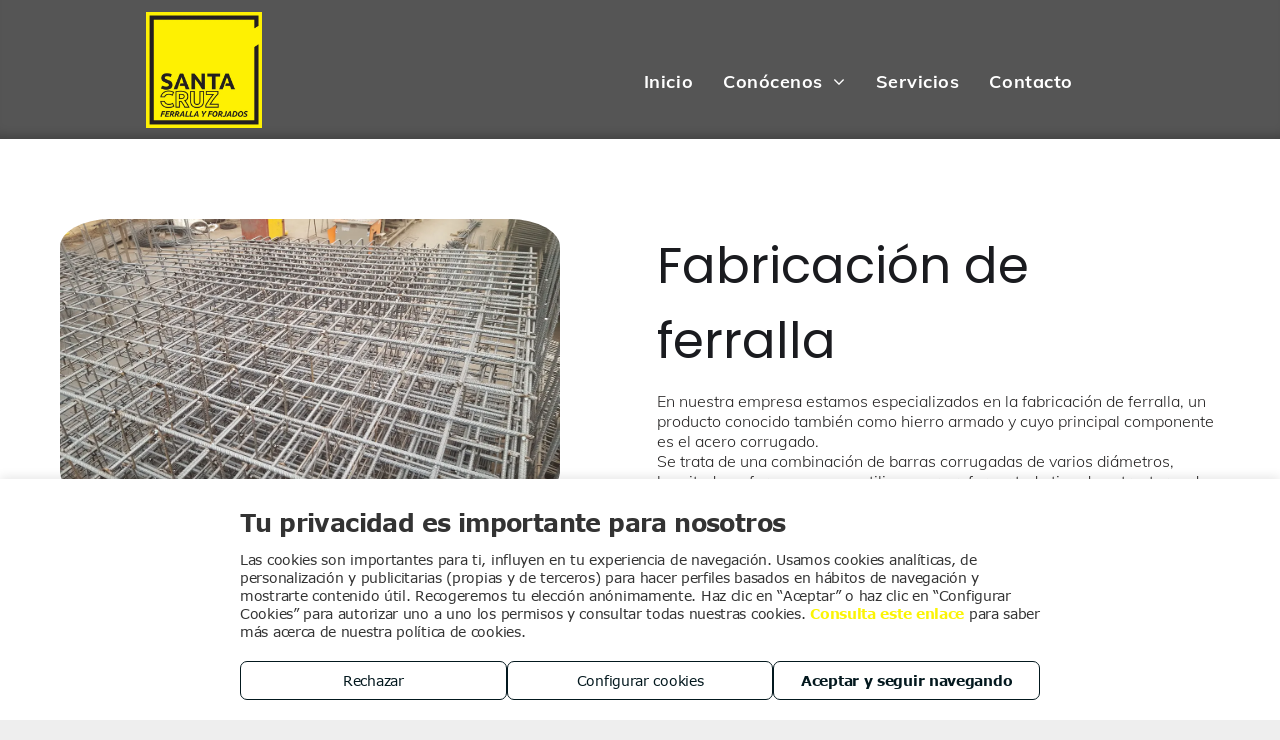

--- FILE ---
content_type: text/html;charset=utf-8
request_url: https://www.ferrallasantacruz.com/producto/fabricacion-de-ferralla
body_size: 39614
content:
<!doctype html >
<html xmlns="http://www.w3.org/1999/xhtml" lang="es"
      class="">
<head>
    <meta charset="utf-8">
    




































<script type="text/javascript">
    window._currentDevice = 'desktop';
    window.Parameters = window.Parameters || {
        HomeUrl: 'https://www.ferrallasantacruz.com/',
        AccountUUID: '5a9f42c8ac2b44c28a17f962001eb4ca',
        SystemID: 'EU_PRODUCTION',
        SiteAlias: '1ec1dbec5e05429a863c2319b72610f5',
        SiteType: atob('RFVEQU9ORQ=='),
        PublicationDate: 'Fri Jan 23 10:50:36 UTC 2026',
        ExternalUid: '1-AWS41T5',
        IsSiteMultilingual: false,
        InitialPostAlias: '',
        InitialPostPageUuid: '',
        InitialDynamicItem: 'fabricacion-de-ferralla',
        DynamicPageInfo: {
            isDynamicPage: true,
            base64JsonRowData: '[base64]',
        },
        InitialPageAlias: 'producto/~page-item~',
        InitialPageUuid: '0d940b68410b4ab3b32fc4b437a84704',
        InitialPageId: '34772901',
        InitialEncodedPageAlias: 'cHJvZHVjdG8vfnBhZ2UtaXRlbX4=',
        InitialHeaderUuid: '5f7b91a32a4c48c0acd284961b1e1d1b',
        CurrentPageUrl: '',
        IsCurrentHomePage: false,
        AllowAjax: false,
        AfterAjaxCommand: null,
        HomeLinkText: 'Back To Home',
        UseGalleryModule: false,
        CurrentThemeName: 'Layout Theme',
        ThemeVersion: '500000',
        DefaultPageAlias: '',
        RemoveDID: true,
        WidgetStyleID: null,
        IsHeaderFixed: false,
        IsHeaderSkinny: false,
        IsBfs: true,
        StorePageAlias: 'null',
        StorePagesUrls: 'e30=',
        IsNewStore: 'false',
        StorePath: '',
        StoreId: 'null',
        StoreVersion: 0,
        StoreBaseUrl: '',
        StoreCleanUrl: true,
        StoreDisableScrolling: true,
        IsStoreSuspended: false,
        HasCustomDomain: true,
        SimpleSite: false,
        showCookieNotification: false,
        cookiesNotificationMarkup: 'null',
        translatedPageUrl: '',
        isFastMigrationSite: false,
        sidebarPosition: 'NA',
        currentLanguage: 'es',
        currentLocale: 'es',
        NavItems: '{}',
        errors: {
            general: 'There was an error connecting to the page.<br/> Make sure you are not offline.',
            password: 'Incorrect name/password combination',
            tryAgain: 'Try again'
        },
        NavigationAreaParams: {
            ShowBackToHomeOnInnerPages: true,
            NavbarSize: 4,
            NavbarLiveHomePage: 'https://www.ferrallasantacruz.com/',
            BlockContainerSelector: '.dmBody',
            NavbarSelector: '#dmNav:has(a)',
            SubNavbarSelector: '#subnav_main'
        },
        hasCustomCode: false,
        planID: '2922',
        customTemplateId: 'null',
        siteTemplateId: 'null',
        productId: 'DM_DIRECT',
        disableTracking: false,
        pageType: 'DYNAMIC_PAGE_SUFFIX',
        isRuntimeServer: true,
        isInEditor: false,
        hasNativeStore: false,
        defaultLang: 'es',
        hamburgerMigration: null,
        isFlexSite: false
    };

    window.Parameters.LayoutID = {};
    window.Parameters.LayoutID[window._currentDevice] = 6;
    window.Parameters.LayoutVariationID = {};
    window.Parameters.LayoutVariationID[window._currentDevice] = 5;
</script>





















<!-- Injecting site-wide to the head -->

<script src="https://storage.googleapis.com/gcp_script_duda/scripts/cpm.min.js" data-swh-uuid="6fbe3d8e3125442cb7a6c29c59b14b67">
</script>



<!-- End Injecting site-wide to the head -->

<!-- Inject secured cdn script -->


<!-- ========= Meta Tags ========= -->
<!-- PWA settings -->
<script>
    function toHash(str) {
        var hash = 5381, i = str.length;
        while (i) {
            hash = hash * 33 ^ str.charCodeAt(--i)
        }
        return hash >>> 0
    }
</script>
<script>
    (function (global) {
    //const cacheKey = global.cacheKey;
    const isOffline = 'onLine' in navigator && navigator.onLine === false;
    const hasServiceWorkerSupport = 'serviceWorker' in navigator;
    if (isOffline) {
        console.log('offline mode');
    }
    if (!hasServiceWorkerSupport) {
        console.log('service worker is not supported');
    }
    if (hasServiceWorkerSupport && !isOffline) {
        window.addEventListener('load', function () {
            const serviceWorkerPath = '/runtime-service-worker.js?v=3';
            navigator.serviceWorker
                .register(serviceWorkerPath, { scope: './' })
                .then(
                    function (registration) {
                        // Registration was successful
                        console.log(
                            'ServiceWorker registration successful with scope: ',
                            registration.scope
                        );
                    },
                    function (err) {
                        // registration failed :(
                        console.log('ServiceWorker registration failed: ', err);
                    }
                )
                .catch(function (err) {
                    console.log(err);
                });
        });

        // helper function to refresh the page
        var refreshPage = (function () {
            var refreshing;
            return function () {
                if (refreshing) return;
                // prevent multiple refreshes
                var refreshkey = 'refreshed' + location.href;
                var prevRefresh = localStorage.getItem(refreshkey);
                if (prevRefresh) {
                    localStorage.removeItem(refreshkey);
                    if (Date.now() - prevRefresh < 30000) {
                        return; // dont go into a refresh loop
                    }
                }
                refreshing = true;
                localStorage.setItem(refreshkey, Date.now());
                console.log('refereshing page');
                window.location.reload();
            };
        })();

        function messageServiceWorker(data) {
            return new Promise(function (resolve, reject) {
                if (navigator.serviceWorker.controller) {
                    var worker = navigator.serviceWorker.controller;
                    var messageChannel = new MessageChannel();
                    messageChannel.port1.onmessage = replyHandler;
                    worker.postMessage(data, [messageChannel.port2]);
                    function replyHandler(event) {
                        resolve(event.data);
                    }
                } else {
                    resolve();
                }
            });
        }
    }
})(window);
</script>
<!-- Add manifest -->
<!-- End PWA settings -->



<link rel="canonical" href="https://www.ferrallasantacruz.com/producto/fabricacion-de-ferralla">

<meta id="view" name="viewport" content="initial-scale=1, minimum-scale=1, maximum-scale=5, viewport-fit=cover">
<meta name="apple-mobile-web-app-capable" content="yes">

<!--Add favorites icons-->

<link rel="icon" type="image/x-icon" href="https://de.cdn-website.com/1ec1dbec5e05429a863c2319b72610f5/site_favicon_16_1757942303270.ico"/>

<!-- End favorite icons -->
<link rel="preconnect" href="https://le-de.cdn-website.com/"/>



<!-- render the required CSS and JS in the head section -->
<script id='d-js-dmapi'>
    window.SystemID = 'EU_PRODUCTION';

    if (!window.dmAPI) {
        window.dmAPI = {
            registerExternalRuntimeComponent: function () {
            },
            getCurrentDeviceType: function () {
                return window._currentDevice;
            },
            runOnReady: (ns, fn) => {
                const safeFn = dmAPI.toSafeFn(fn);
                ns = ns || 'global_' + Math.random().toString(36).slice(2, 11);
                const eventName = 'afterAjax.' + ns;

                if (document.readyState === 'complete') {
                    $.DM.events.off(eventName).on(eventName, safeFn);
                    setTimeout(function () {
                        safeFn({
                            isAjax: false,
                        });
                    }, 0);
                } else {
                    window?.waitForDeferred?.('dmAjax', () => {
                        $.DM.events.off(eventName).on(eventName, safeFn);
                        safeFn({
                            isAjax: false,
                        });
                    });
                }
            },
            toSafeFn: (fn) => {
                if (fn?.safe) {
                    return fn;
                }
                const safeFn = function (...args) {
                    try {
                        return fn?.apply(null, args);
                    } catch (e) {
                        console.log('function failed ' + e.message);
                    }
                };
                safeFn.safe = true;
                return safeFn;
            }
        };
    }

    if (!window.requestIdleCallback) {
        window.requestIdleCallback = function (fn) {
            setTimeout(fn, 0);
        }
    }
</script>

<!-- loadCSS function header.jsp-->






<script id="d-js-load-css">
/**
 * There are a few <link> tags with CSS resource in them that are preloaded in the page
 * in each of those there is a "onload" handler which invokes the loadCSS callback
 * defined here.
 * We are monitoring 3 main CSS files - the runtime, the global and the page.
 * When each load we check to see if we can append them all in a batch. If threre
 * is no page css (which may happen on inner pages) then we do not wait for it
 */
(function () {
  let cssLinks = {};
  function loadCssLink(link) {
    link.onload = null;
    link.rel = "stylesheet";
    link.type = "text/css";
  }
  
    function checkCss() {
      const pageCssLink = document.querySelector("[id*='CssLink']");
      const widgetCssLink = document.querySelector("[id*='widgetCSS']");

        if (cssLinks && cssLinks.runtime && cssLinks.global && (!pageCssLink || cssLinks.page) && (!widgetCssLink || cssLinks.widget)) {
            const storedRuntimeCssLink = cssLinks.runtime;
            const storedPageCssLink = cssLinks.page;
            const storedGlobalCssLink = cssLinks.global;
            const storedWidgetCssLink = cssLinks.widget;

            storedGlobalCssLink.disabled = true;
            loadCssLink(storedGlobalCssLink);

            if (storedPageCssLink) {
                storedPageCssLink.disabled = true;
                loadCssLink(storedPageCssLink);
            }

            if(storedWidgetCssLink) {
                storedWidgetCssLink.disabled = true;
                loadCssLink(storedWidgetCssLink);
            }

            storedRuntimeCssLink.disabled = true;
            loadCssLink(storedRuntimeCssLink);

            requestAnimationFrame(() => {
                setTimeout(() => {
                    storedRuntimeCssLink.disabled = false;
                    storedGlobalCssLink.disabled = false;
                    if (storedPageCssLink) {
                      storedPageCssLink.disabled = false;
                    }
                    if (storedWidgetCssLink) {
                      storedWidgetCssLink.disabled = false;
                    }
                    // (SUP-4179) Clear the accumulated cssLinks only when we're
                    // sure that the document has finished loading and the document 
                    // has been parsed.
                    if(document.readyState === 'interactive') {
                      cssLinks = null;
                    }
                }, 0);
            });
        }
    }
  

  function loadCSS(link) {
    try {
      var urlParams = new URLSearchParams(window.location.search);
      var noCSS = !!urlParams.get("nocss");
      var cssTimeout = urlParams.get("cssTimeout") || 0;

      if (noCSS) {
        return;
      }
      if (link.href && link.href.includes("d-css-runtime")) {
        cssLinks.runtime = link;
        checkCss();
      } else if (link.id === "siteGlobalCss") {
        cssLinks.global = link;
        checkCss();
      } 
      
      else if (link.id && link.id.includes("CssLink")) {
        cssLinks.page = link;
        checkCss();
      } else if (link.id && link.id.includes("widgetCSS")) {
        cssLinks.widget = link;
        checkCss();
      }
      
      else {
        requestIdleCallback(function () {
          window.setTimeout(function () {
            loadCssLink(link);
          }, parseInt(cssTimeout, 10));
        });
      }
    } catch (e) {
      throw e
    }
  }
  window.loadCSS = window.loadCSS || loadCSS;
})();
</script>



<script data-role="deferred-init" type="text/javascript">
    /* usage: window.getDeferred(<deferred name>).resolve() or window.getDeferred(<deferred name>).promise.then(...)*/
    function Def() {
        this.promise = new Promise((function (a, b) {
            this.resolve = a, this.reject = b
        }).bind(this))
    }

    const defs = {};
    window.getDeferred = function (a) {
        return null == defs[a] && (defs[a] = new Def), defs[a]
    }
    window.waitForDeferred = function (b, a, c) {
        let d = window?.getDeferred?.(b);
        d
            ? d.promise.then(a)
            : c && ["complete", "interactive"].includes(document.readyState)
                ? setTimeout(a, 1)
                : c
                    ? document.addEventListener("DOMContentLoaded", a)
                    : console.error(`Deferred  does not exist`);
    };
</script>
<style id="forceCssIncludes">
    /* This file is auto-generated from a `scss` file with the same name */

.videobgwrapper{overflow:hidden;position:absolute;z-index:0;width:100%;height:100%;top:0;left:0;pointer-events:none;border-radius:inherit}.videobgframe{position:absolute;width:101%;height:100%;top:50%;left:50%;transform:translateY(-50%) translateX(-50%);object-fit:fill}#dm video.videobgframe{margin:0}@media (max-width:767px){.dmRoot .dmPhotoGallery.newPhotoGallery:not(.photo-gallery-done){min-height:80vh}}@media (min-width:1025px){.dmRoot .dmPhotoGallery.newPhotoGallery:not(.photo-gallery-done){min-height:45vh}}@media (min-width:768px) and (max-width:1024px){.responsiveTablet .dmPhotoGallery.newPhotoGallery:not(.photo-gallery-done){min-height:45vh}}#dm [data-show-on-page-only]{display:none!important}#dmRoot div.stickyHeaderFix div.site_content{margin-top:0!important}#dmRoot div.stickyHeaderFix div.hamburger-header-container{position:relative}
    

</style>
<style id="cssVariables" type="text/css">
    :root {
  --color_1: rgba(251,244,4,1);
  --color_2: rgba(39,37,37,1);
  --color_3: rgba(242,242,242,1);
  --color_4: rgba(126,126,126,1);
}
</style>























<!-- Google Fonts Include -->













<!-- loadCSS function fonts.jsp-->



<link type="text/css" rel="stylesheet" href="https://de.cdn-website.com/fonts/css2?family=Muli:wght@200;300;400;600;700;800;900&family=Roboto:wght@100;300;400;500;700;900&family=Montserrat:wght@100..900&family=Poppins:wght@100;200;300;400;500;600;700;800;900&amp;subset=latin-ext&amp;display=swap"  />





<!-- RT CSS Include d-css-runtime-desktop-one-package-structured-global-->
<link rel="stylesheet" type="text/css" href="https://static.cdn-website.com/mnlt/production/6120/_dm/s/rt/dist/css/d-css-runtime-desktop-one-package-structured-global.min.css" />

<!-- End of RT CSS Include -->

<link type="text/css" rel="stylesheet" href="https://de.cdn-website.com/WIDGET_CSS/ca29825f1c0f5aef21c01006cccd1d37.css" id="widgetCSS" />

<!-- Support `img` size attributes -->
<style>img[width][height] {
  height: auto;
}</style>

<!-- Support showing sticky element on page only -->
<style>
  body[data-page-alias="producto/~page-item~"] #dm [data-show-on-page-only="producto/~page-item~"] {
    display: block !important;
  }
</style>

<!-- This is populated in Ajax navigation -->
<style id="pageAdditionalWidgetsCss" type="text/css">
</style>




<!-- Site CSS -->
<link type="text/css" rel="stylesheet" href="https://de.cdn-website.com/1ec1dbec5e05429a863c2319b72610f5/files/1ec1dbec5e05429a863c2319b72610f5_1.min.css?v=14" id="siteGlobalCss" />



<style id="customWidgetStyle" type="text/css">
    
</style>
<style id="innerPagesStyle" type="text/css">
    
</style>


<style
        id="additionalGlobalCss" type="text/css"
>
</style>

<style id="pagestyle" type="text/css">
    .u_1154358445 {
  background-image:none !important;
  background-color:rgba(0,0,0,0) !important;
  background-position:0 0 !important;
  background-size:auto !important;
  background-repeat:repeat !important;
  padding-top:0 !important;
  padding-bottom:0 !important;
  padding-right:30px !important;
  padding-left:0 !important;
  margin:0 !important;
  text-align:center !important;
  color:rgb(0,5,3) !important;
}

.u_1197605948 {
  background-image:none !important;
  background-color:rgba(0,0,0,0) !important;
  background-position:0 0 !important;
  background-size:auto !important;
  background-repeat:repeat !important;
  padding-top:100px !important;
  padding-bottom:100px !important;
  padding-right:40px !important;
  padding-left:40px !important;
  margin:0 !important;
  text-align:center !important;
  color:rgb(0,5,3) !important;
}

*#dm *.dmBody nav.u_1582592409 { color:white !important; }

*#dm *.dmBody nav.u_1783404857 { color:white !important; }

*#dm *.dmBody div.u_1392789790 .attachments-link { font-family:Muli !important; }

*#dm *.dmBody *.u_1348328461 *.dmforminput { text-align:LEFT !important; }

*#dm *.dmBody *.u_1348328461 *.dmformsubmit {
  float:none !important;
  display:block !important;
  margin-left:auto !important;
  margin-right:auto !important;
}

*#dm *.dmBody div.u_1197605948 { background-color:rgba(255,255,255,1) !important; }

*#dm *.dmBody *.u_1654525622 { width:100% !important; }

*#dm *.dmBody div.u_1654525622 img[dm_changed] {
  border-radius:10% !important;
  -moz-border-radius:10% !important;
  -webkit-border-radius:10% !important;
}

*#dm *.dmBody div.u_1654525622 img {
  border-radius:10% !important;
  -moz-border-radius:10% !important;
  -webkit-border-radius:10% !important;
}

*#dm *.dmBody *.u_1955958519 { display:none !important; }

*#dm *.dmBody *.u_1037163342 { display:none !important; }

*#dm *.dmBody *.u_1463899178 { display:none !important; }

*#dm *.dmBody *.u_1727639237 { display:none !important; }

*#dm *.dmBody div.u_1559261204 .photoGalleryThumbs .image-container {
  border-radius:6% !important;
  -moz-border-radius:6% !important;
  -webkit-border-radius:6% !important;
}

*#dm *.dmBody *.u_1559261204 .caption-inner {
  border-bottom-left-radius:6% !important;
  -webkit-border-top-right-radius:6% !important;
  -moz-border-top-right-radius:6% !important;
  -webkit-border-bottom-right-radius:6% !important;
  -webkit-border-bottom-left-radius:6% !important;
  border-top-right-radius:6% !important;
  -webkit-border-top-left-radius:6% !important;
  border-radius:6% !important;
  -moz-border-bottom-right-radius:6% !important;
  -moz-border-top-left-radius:6% !important;
  border-top-left-radius:6% !important;
  -moz-border-radius:6% !important;
  -moz-border-bottom-left-radius:6% !important;
  border-bottom-right-radius:6% !important;
  -webkit-border-radius:6% !important;
}*#dm *.dmBody *.u_1679874484 {
  text-align:left !important;
  color:rgb(153,153,153) !important;
  font-size:20px !important;
}*#dm *.dmBody *.main-navigation.unifiednav:not(.unifiednav_vertical) *.unifiednav__container:not([data-depth])>*.unifiednav__item-wrap:not(:last-child)::before { font-size:14px !important; }

*#dm *.dmBody *.main-navigation.unifiednav:not(.unifiednav_vertical) *.unifiednav__container:not([data-depth])>*.unifiednav__item-wrap:not(:last-child)::after { font-size:14px !important; }

*#dm *.dmBody *.u_1783404857.main-navigation.unifiednav *.unifiednav__container[data-depth="0"] { top:calc(100% - 0px - 0px) !important; }

*#dm *.dmBody *.u_1783404857.main-navigation.unifiednav *.unifiednav__container:not([data-depth])>*.unifiednav__item-wrap:not(:last-child) *.unifiednav__container[data-depth="0"] { left:15px !important; }

*#dm *.dmBody *.u_1783404857.main-navigation.unifiednav[data-middle-logo-nav="true"] *.unifiednav__container:not([data-depth])>*.unifiednav__item-wrap *.unifiednav__container[data-depth="0"] {
  left:15px !important;
  transform:translateX(0) !important;
}

*#dm *.dmBody *.u_1783404857.main-navigation.unifiednav[data-middle-logo-nav="true"][layout-main="horizontal_nav_layout_6"] *.unifiednav__container:not([data-depth])>*.unifiednav__item-wrap *.unifiednav__container[data-depth="0"] { margin-left:0 !important; }

*#dm *.dmBody *.u_1783404857.main-navigation.unifiednav[data-middle-logo-nav="true"][layout-main="horizontal_nav_layout_7"] *.unifiednav__container:not([data-depth])>*.unifiednav__item-wrap *.unifiednav__container[data-depth="0"] { margin-left:0 !important; }

*#dm *.dmBody *.u_1783404857.main-navigation.unifiednav[data-middle-logo-nav="true"][layout-main="horizontal_nav_layout_8"] *.unifiednav__container:not([data-depth])>*.unifiednav__item-wrap *.unifiednav__container[data-depth="0"] { margin-left:0 !important; }

*#dm *.dmBody *.u_1783404857.main-navigation.unifiednav:not(.unifiednav_vertical) *.unifiednav__container:not([data-depth])>*.unifiednav__item-wrap:not(:last-child)::before { font-size:14px !important; }

*#dm *.dmBody *.u_1783404857.main-navigation.unifiednav:not(.unifiednav_vertical) *.unifiednav__container:not([data-depth])>*.unifiednav__item-wrap:not(:last-child)::after { font-size:14px !important; }

*#dm *.dmBody div.dm-title {
  font-family:Montserrat !important;
  color:rgba(244,244,244,1) !important;
  font-style:normal !important;
  font-weight:bold !important;
}

*#dm *.dmBody div.u_dm-title {
  font-family:Montserrat !important;
  font-style:normal !important;
  font-weight:bold !important;
}

*#dm *.dmBody nav.u_1853364083 { color:white !important; }

*#dm *.dmBody *.u_1853364083.main-navigation.unifiednav[data-nav-structure="SPLIT"] *.unifiednav__container:not([data-depth]) *:not(:last-of-type)>*.unifiednav__item-wrap *.unifiednav__container[data-depth="0"] { left:0 !important; }

*#dm *.dmBody *.u_1853364083.main-navigation.unifiednav[data-nav-structure="SPLIT"] *.unifiednav__container:not([data-depth]) *:last-of-type>*.unifiednav__item-wrap:not(:last-child) *.unifiednav__container[data-depth="0"] { left:0 !important; }

*#dm *.dmBody nav.u_1853364083.main-navigation.unifiednav *.unifiednav__container[data-depth] *.unifiednav__item:hover { color:rgba(255,255,255,1) !important; }

*#dm *.dmBody nav.u_1853364083.main-navigation.unifiednav *.unifiednav__container[data-depth] *.unifiednav__item.hover { color:rgba(255,255,255,1) !important; }

*#dm *.dmBody nav.u_1853364083.main-navigation.unifiednav *.unifiednav__container[data-depth] *.unifiednav__item.dmNavItemSelected { color:rgba(255,255,255,1) !important; }

*#dm *.dmBody *.u_1853364083.main-navigation.unifiednav:not([data-nav-structure='VERTICAL']) *.unifiednav__container:not([data-depth])>*.unifiednav__item-wrap:not(:last-child)::before { font-size:24px !important; }

*#dm *.dmBody *.u_1853364083.main-navigation.unifiednav:not([data-nav-structure='VERTICAL']) *.unifiednav__container:not([data-depth])>*.unifiednav__item-wrap:not(:last-child)::after { font-size:24px !important; }

*#dm *.dmBody nav.u_1853364083.main-navigation.unifiednav *.unifiednav__container[data-depth] *.unifiednav__item {
  font-weight:normal !important;
  color:rgba(255,255,255,0.5) !important;
}

*#dm *.dmBody *.u_1853364083.main-navigation.unifiednav:not([image]) *.unifiednav__container[data-depth="0"] { top:calc(100% - 12px - 0px) !important; }

*#dm *.dmBody *.u_1853364083.main-navigation.unifiednav[data-nav-structure="HORIZONTAL"] *.unifiednav__container:not([data-depth])>*.unifiednav__item-wrap:not(:last-child) *.unifiednav__container[data-depth="0"] { left:0 !important; }

*#dm *.dmBody *.u_1853364083.main-navigation.unifiednav *.unifiednav__container:not([data-depth])>*.unifiednav__item-wrap>*.unifiednav__item {
  justify-content:flex-start !important;
  text-align:left !important;
  padding-top:12px !important;
  padding-bottom:12px !important;
}

*#dm *.dmBody *.u_1853364083.main-navigation.unifiednav[data-nav-structure='VERTICAL'] *.unifiednav__container:not([data-depth])>*.unifiednav__item-wrap::after { align-self:flex-start !important; }

*#dm *.dmBody *.u_1853364083.main-navigation.unifiednav *.unifiednav__container[data-depth] *.unifiednav__item {
  justify-content:flex-start !important;
  padding-top:10px !important;
  padding-bottom:10px !important;
}

*#dm *.dmBody *#hamburger-header.scroll-responder_set { background-color:rgba(35,37,38,1) !important; }

*#dm *.dmBody *.u_1085806563.main-navigation.unifiednav[data-nav-structure='VERTICAL'] *.unifiednav__container:not([data-depth])>*.unifiednav__item-wrap::after { align-self:center !important; }

*#dm *.dmBody nav.u_1085806563.main-navigation.unifiednav *.unifiednav__container[data-depth] { background-color:rgba(0,0,0,0) !important; }

*#dm *.dmBody div.u_1869370715 *.socialHubIcon {
  color:rgba(39,42,47,1) !important;
  border-color:rgba(39,42,47,1) !important;
  background-color:rgba(255,255,255,1) !important;
}

*#dm *.dmBody *.u_1085806563.main-navigation.unifiednav[data-nav-structure="SPLIT"] *.unifiednav__container:not([data-depth]) *:not(:last-of-type)>*.unifiednav__item-wrap *.unifiednav__container[data-depth="0"] { left:0 !important; }

*#dm *.dmBody *.u_1085806563.main-navigation.unifiednav[data-nav-structure="SPLIT"] *.unifiednav__container:not([data-depth]) *:last-of-type>*.unifiednav__item-wrap:not(:last-child) *.unifiednav__container[data-depth="0"] { left:0 !important; }

*#dm *.dmBody *.u_1085806563.main-navigation.unifiednav *.unifiednav__container:not([data-depth])>*.unifiednav__item-wrap>*.unifiednav__item {
  justify-content:center !important;
  text-align:center !important;
  padding-top:6px !important;
  padding-bottom:6px !important;
}

*#dm *.dmBody *.u_1085806563.main-navigation.unifiednav:not([image]) *.unifiednav__container[data-depth="0"] { top:calc(100% - 6px - 0px) !important; }

*#dm *.dmBody *.u_1085806563.main-navigation.unifiednav[data-nav-structure="HORIZONTAL"] *.unifiednav__container:not([data-depth])>*.unifiednav__item-wrap:not(:last-child) *.unifiednav__container[data-depth="0"] { left:0 !important; }

*#dm *.dmBody *.u_1085806563.main-navigation.unifiednav:not([data-nav-structure='VERTICAL']) *.unifiednav__container:not([data-depth])>*.unifiednav__item-wrap:not(:last-child)::before { font-size:18px !important; }

*#dm *.dmBody *.u_1085806563.main-navigation.unifiednav:not([data-nav-structure='VERTICAL']) *.unifiednav__container:not([data-depth])>*.unifiednav__item-wrap:not(:last-child)::after { font-size:18px !important; }

*#dm *.dmBody *.u_1085806563.main-navigation.unifiednav *.unifiednav__container[data-depth] *.unifiednav__item {
  justify-content:center !important;
  padding-top:6px !important;
  padding-bottom:6px !important;
}

*#dm *.dmBody nav.u_1085806563.main-navigation.unifiednav *.unifiednav__container[data-depth] *.unifiednav__item {
  color:rgba(255,255,255,0.4) !important;
  font-weight:normal !important;
}

*#dm *.dmBody nav.u_1085806563.main-navigation.unifiednav *.unifiednav__container[data-depth] *.unifiednav__item:hover {
  background-color:rgba(0,0,0,0) !important;
  color:rgba(255,255,255,1) !important;
  font-weight:normal !important;
}

*#dm *.dmBody nav.u_1085806563.main-navigation.unifiednav *.unifiednav__container[data-depth] *.unifiednav__item.hover {
  background-color:rgba(0,0,0,0) !important;
  color:rgba(255,255,255,1) !important;
  font-weight:normal !important;
}

*#dm *.dmBody nav.u_1085806563.main-navigation.unifiednav *.unifiednav__container[data-depth] *.unifiednav__item.dmNavItemSelected {
  background-color:rgba(0,0,0,0) !important;
  color:rgba(255,255,255,1) !important;
  font-weight:normal !important;
}

*#dm *.dmBody div.u_1360831740 *.mobileMultilingual *.language { color:rgba(102,102,102,1) !important; }

*#dm *.dmBody nav.u_1085806563.main-navigation.unifiednav *.unifiednav__container:not([data-depth])>*.unifiednav__item-wrap>*.unifiednav__item {
  color:rgba(199,199,199,1) !important;
  font-weight:normal !important;
}

*#dm *.dmBody nav.u_1085806563.main-navigation.unifiednav *.unifiednav__container:not([data-depth])>*.unifiednav__item-wrap>*.unifiednav__item:hover {
  color:rgba(199,199,199,1) !important;
  font-weight:normal !important;
}

*#dm *.dmBody nav.u_1085806563.main-navigation.unifiednav *.unifiednav__container:not([data-depth])>*.unifiednav__item-wrap>*.unifiednav__item.hover {
  color:rgba(199,199,199,1) !important;
  font-weight:normal !important;
}

*#dm *.dmBody nav.u_1085806563.main-navigation.unifiednav *.unifiednav__container:not([data-depth])>*.unifiednav__item-wrap>*.unifiednav__item.dmNavItemSelected {
  color:rgba(199,199,199,1) !important;
  font-weight:normal !important;
}

*#dm *.dmBody nav.u_1085806563.main-navigation.unifiednav.effect-bottom *.unifiednav__container:not([data-depth])>*.unifiednav__item-wrap>*.unifiednav__item *.nav-item-text::after { border-top-color:rgba(199,199,199,1) !important; }

*#dm *.dmBody *.u_1060012897.main-navigation.unifiednav[data-nav-structure="SPLIT"] *.unifiednav__container:not([data-depth]) *:not(:last-of-type)>*.unifiednav__item-wrap *.unifiednav__container[data-depth="0"] { left:0 !important; }

*#dm *.dmBody *.u_1060012897.main-navigation.unifiednav[data-nav-structure="SPLIT"] *.unifiednav__container:not([data-depth]) *:last-of-type>*.unifiednav__item-wrap:not(:last-child) *.unifiednav__container[data-depth="0"] { left:0 !important; }

*#dm *.dmBody nav.u_1060012897.main-navigation.unifiednav *.unifiednav__container[data-depth] *.unifiednav__item { color:rgba(255,255,255,1) !important; }

*#dm *.dmBody nav.u_1060012897.main-navigation.unifiednav *.unifiednav__container[data-depth] { background-color:rgba(0,0,0,0) !important; }

*#dm *.dmBody div.u_1126939060 { background-color:rgba(0,0,0,0) !important; }

*#dm *.dmBody *.u_1060012897.main-navigation.unifiednav:not([data-nav-structure='VERTICAL']) *.unifiednav__container:not([data-depth])>*.unifiednav__item-wrap:not(:last-child)::before { font-size:20px !important; }

*#dm *.dmBody *.u_1060012897.main-navigation.unifiednav:not([data-nav-structure='VERTICAL']) *.unifiednav__container:not([data-depth])>*.unifiednav__item-wrap:not(:last-child)::after { font-size:20px !important; }

*#dm *.dmBody nav.u_1060012897.main-navigation.unifiednav *.unifiednav__container[data-depth] *.unifiednav__item:hover {
  color:rgba(103,103,103,1) !important;
  background-color:rgba(0,0,0,0) !important;
}

*#dm *.dmBody nav.u_1060012897.main-navigation.unifiednav *.unifiednav__container[data-depth] *.unifiednav__item.hover {
  color:rgba(103,103,103,1) !important;
  background-color:rgba(0,0,0,0) !important;
}

*#dm *.dmBody nav.u_1060012897.main-navigation.unifiednav *.unifiednav__container[data-depth] *.unifiednav__item.dmNavItemSelected {
  color:rgba(103,103,103,1) !important;
  background-color:rgba(0,0,0,0) !important;
}

*#dm *.dmBody nav.u_1060012897 { color:white !important; }

*#dm *.dmBody *.u_1060012897.main-navigation.unifiednav:not([image]) *.unifiednav__container[data-depth="0"] { top:calc(100% - 6px - 0px) !important; }

*#dm *.dmBody *.u_1060012897.main-navigation.unifiednav[data-nav-structure="HORIZONTAL"] *.unifiednav__container:not([data-depth])>*.unifiednav__item-wrap:not(:last-child) *.unifiednav__container[data-depth="0"] { left:0 !important; }

*#dm *.dmBody nav.u_1060012897.main-navigation.unifiednav *.unifiednav__container:not([data-depth])>*.unifiednav__item-wrap>*.unifiednav__item { color:rgba(199,199,199,1) !important; }

*#dm *.dmBody nav.u_1060012897.main-navigation.unifiednav *.unifiednav__container:not([data-depth])>*.unifiednav__item-wrap>*.unifiednav__item:hover { color:rgba(199,199,199,1) !important; }

*#dm *.dmBody nav.u_1060012897.main-navigation.unifiednav *.unifiednav__container:not([data-depth])>*.unifiednav__item-wrap>*.unifiednav__item.hover { color:rgba(199,199,199,1) !important; }

*#dm *.dmBody nav.u_1060012897.main-navigation.unifiednav *.unifiednav__container:not([data-depth])>*.unifiednav__item-wrap>*.unifiednav__item.dmNavItemSelected { color:rgba(199,199,199,1) !important; }

*#dm *.dmBody *.u_1060012897.main-navigation.unifiednav *.unifiednav__container:not([data-depth])>*.unifiednav__item-wrap>*.unifiednav__item {
  text-align:left !important;
  justify-content:flex-start !important;
}

*#dm *.dmBody *.u_1060012897.main-navigation.unifiednav[data-nav-structure='VERTICAL'] *.unifiednav__container:not([data-depth])>*.unifiednav__item-wrap::after { align-self:flex-start !important; }

*#dm *.dmBody *.u_1060012897.main-navigation.unifiednav *.unifiednav__container[data-depth] *.unifiednav__item {
  justify-content:flex-start !important;
  text-align:LEFT !important;
}

*#dm *.dmBody *.u_1283925180.main-navigation.unifiednav[data-nav-structure='VERTICAL'] *.unifiednav__container:not([data-depth])>*.unifiednav__item-wrap::after { align-self:center !important; }

*#dm *.dmBody nav.u_1283925180.main-navigation.unifiednav *.unifiednav__container[data-depth] { background-color:rgba(0,0,0,0) !important; }

*#dm *.dmBody *.u_1283925180.main-navigation.unifiednav[data-nav-structure="SPLIT"] *.unifiednav__container:not([data-depth]) *:not(:last-of-type)>*.unifiednav__item-wrap *.unifiednav__container[data-depth="0"] { left:0 !important; }

*#dm *.dmBody *.u_1283925180.main-navigation.unifiednav[data-nav-structure="SPLIT"] *.unifiednav__container:not([data-depth]) *:last-of-type>*.unifiednav__item-wrap:not(:last-child) *.unifiednav__container[data-depth="0"] { left:0 !important; }

*#dm *.dmBody *.u_1283925180.main-navigation.unifiednav *.unifiednav__container:not([data-depth])>*.unifiednav__item-wrap>*.unifiednav__item {
  justify-content:center !important;
  text-align:center !important;
  padding-top:6px !important;
  padding-bottom:6px !important;
}

*#dm *.dmBody *.u_1283925180.main-navigation.unifiednav:not([image]) *.unifiednav__container[data-depth="0"] { top:calc(100% - 6px - 0px) !important; }

*#dm *.dmBody *.u_1283925180.main-navigation.unifiednav[data-nav-structure="HORIZONTAL"] *.unifiednav__container:not([data-depth])>*.unifiednav__item-wrap:not(:last-child) *.unifiednav__container[data-depth="0"] { left:0 !important; }

*#dm *.dmBody *.u_1283925180.main-navigation.unifiednav:not([data-nav-structure='VERTICAL']) *.unifiednav__container:not([data-depth])>*.unifiednav__item-wrap:not(:last-child)::before { font-size:18px !important; }

*#dm *.dmBody *.u_1283925180.main-navigation.unifiednav:not([data-nav-structure='VERTICAL']) *.unifiednav__container:not([data-depth])>*.unifiednav__item-wrap:not(:last-child)::after { font-size:18px !important; }

*#dm *.dmBody *.u_1283925180.main-navigation.unifiednav *.unifiednav__container[data-depth] *.unifiednav__item {
  justify-content:center !important;
  padding-top:6px !important;
  padding-bottom:6px !important;
}

*#dm *.dmBody nav.u_1283925180.main-navigation.unifiednav *.unifiednav__container[data-depth] *.unifiednav__item {
  color:rgba(255,255,255,0.4) !important;
  font-weight:normal !important;
}

*#dm *.dmBody nav.u_1283925180.main-navigation.unifiednav *.unifiednav__container[data-depth] *.unifiednav__item:hover {
  background-color:rgba(0,0,0,0) !important;
  color:rgba(255,255,255,1) !important;
  font-weight:normal !important;
}

*#dm *.dmBody nav.u_1283925180.main-navigation.unifiednav *.unifiednav__container[data-depth] *.unifiednav__item.hover {
  background-color:rgba(0,0,0,0) !important;
  color:rgba(255,255,255,1) !important;
  font-weight:normal !important;
}

*#dm *.dmBody nav.u_1283925180.main-navigation.unifiednav *.unifiednav__container[data-depth] *.unifiednav__item.dmNavItemSelected {
  background-color:rgba(0,0,0,0) !important;
  color:rgba(255,255,255,1) !important;
  font-weight:normal !important;
}

*#dm *.dmBody div.u_1142340679 *.mobileMultilingual *.language { color:rgba(102,102,102,1) !important; }

*#dm *.dmBody nav.u_1283925180 { color:white !important; }

*#dm *.dmBody *#mobile-hamburger-header.scroll-responder_set { background-color:rgba(35,37,38,1) !important; }

*#dm *.dmBody div.u_1632155419 { background-color:rgba(0,0,0,0) !important; }

*#dm *.dmBody nav.u_1283925180.main-navigation.unifiednav *.unifiednav__container:not([data-depth])>*.unifiednav__item-wrap>*.unifiednav__item {
  color:rgba(255,255,255,1) !important;
  font-weight:normal !important;
}

*#dm *.dmBody nav.u_1283925180.main-navigation.unifiednav *.unifiednav__container:not([data-depth])>*.unifiednav__item-wrap>*.unifiednav__item:hover {
  color:rgba(255,255,255,1) !important;
  font-weight:normal !important;
}

*#dm *.dmBody nav.u_1283925180.main-navigation.unifiednav *.unifiednav__container:not([data-depth])>*.unifiednav__item-wrap>*.unifiednav__item.hover {
  color:rgba(255,255,255,1) !important;
  font-weight:normal !important;
}

*#dm *.dmBody nav.u_1283925180.main-navigation.unifiednav *.unifiednav__container:not([data-depth])>*.unifiednav__item-wrap>*.unifiednav__item.dmNavItemSelected {
  color:rgba(255,255,255,1) !important;
  font-weight:normal !important;
}

*#dm *.dmBody nav.u_1853364083.main-navigation.unifiednav *.unifiednav__container:not([data-depth])>*.unifiednav__item-wrap>*.unifiednav__item:hover {
  color:rgba(255,255,255,1) !important;
  font-weight:normal !important;
}

*#dm *.dmBody nav.u_1853364083.main-navigation.unifiednav *.unifiednav__container:not([data-depth])>*.unifiednav__item-wrap>*.unifiednav__item.hover {
  color:rgba(255,255,255,1) !important;
  font-weight:normal !important;
}

*#dm *.dmBody nav.u_1853364083.main-navigation.unifiednav *.unifiednav__container:not([data-depth])>*.unifiednav__item-wrap>*.unifiednav__item.dmNavItemSelected {
  color:rgba(255,255,255,1) !important;
  font-weight:normal !important;
}

*#dm *.dmBody nav.u_1783404857.main-navigation.unifiednav .unifiednav__container[data-depth]>.unifiednav__item-wrap:not(:last-child)::after { border-top-width:0 !important; }

*#dm *.dmBody *.u_1783404857.main-navigation.unifiednav *.unifiednav__container:not([data-depth])>*.unifiednav__item-wrap>*.unifiednav__item {
  padding-right:15px !important;
  padding-left:15px !important;
}

*#dm *.dmBody a.u_1677459866:hover span.text { color:rgba(45,46,50,1) !important; }

*#dm *.dmBody a.u_1677459866.hover span.text { color:rgba(45,46,50,1) !important; }

*#dm *.dmBody div.u_1967526950 *.open-hours-item dt {
  color:rgba(255,255,255,1) !important;
  font-family:Muli !important;
}

*#dm *.dmBody div.u_1967526950 *.open-hours-item dd {
  color:rgba(255,255,255,1) !important;
  font-family:Muli !important;
}

*#dm *.dmBody div.u_1967526950 *.open-hours-item time {
  color:rgba(255,255,255,1) !important;
  font-family:Muli !important;
}

*#dm *.dmBody div.u_1967526950 *.open-hours-special {
  color:rgba(255,255,255,1) !important;
  font-family:Muli !important;
}

*#dm *.dmBody a.u_1145288397 span.text { color:rgba(255,255,255,1) !important; }

*#dm *.dmBody a.u_1601301215 span.text { color:rgba(255,255,255,1) !important; }

*#dm *.dmBody a.u_1800615669 span.text {
  font-family:Muli !important;
  color:rgba(255,255,255,1) !important;
}

*#dm *.dmBody a.u_1006441147 span.text {
  font-family:Muli !important;
  color:rgba(255,255,255,1) !important;
}

*#dm *.dmBody a.u_1006441147:hover span.text { color:rgba(26,27,31,1) !important; }

*#dm *.dmBody a.u_1006441147.hover span.text { color:rgba(26,27,31,1) !important; }

*#dm *.dmBody a.u_1006441147:hover {
  background-color:rgba(255,255,255,1) !important;
  background-image:none !important;
}

*#dm *.dmBody a.u_1006441147.hover {
  background-color:rgba(255,255,255,1) !important;
  background-image:none !important;
}

*#dm *.dmBody a.u_1145288397:hover {
  background-color:rgba(255,255,255,1) !important;
  background-image:none !important;
}

*#dm *.dmBody a.u_1145288397.hover {
  background-color:rgba(255,255,255,1) !important;
  background-image:none !important;
}

*#dm *.dmBody a.u_1145288397:hover span.text { color:rgba(26,27,31,1) !important; }

*#dm *.dmBody a.u_1145288397.hover span.text { color:rgba(26,27,31,1) !important; }

*#dm *.dmBody a.u_1601301215:hover {
  background-color:rgba(255,255,255,1) !important;
  background-image:none !important;
}

*#dm *.dmBody a.u_1601301215.hover {
  background-color:rgba(255,255,255,1) !important;
  background-image:none !important;
}

*#dm *.dmBody a.u_1601301215:hover span.text { color:rgba(26,27,31,1) !important; }

*#dm *.dmBody a.u_1601301215.hover span.text { color:rgba(26,27,31,1) !important; }

*#dm *.dmBody a.u_1800615669:hover {
  background-color:rgba(255,255,255,1) !important;
  background-image:none !important;
}

*#dm *.dmBody a.u_1800615669.hover {
  background-color:rgba(255,255,255,1) !important;
  background-image:none !important;
}

*#dm *.dmBody a.u_1800615669:hover span.text { color:rgba(26,27,31,1) !important; }

*#dm *.dmBody a.u_1800615669.hover span.text { color:rgba(26,27,31,1) !important; }

*#dm *.dmBody a.u_1677459866:hover {
  background-color:rgba(255,255,255,1) !important;
  background-image:none !important;
}

*#dm *.dmBody a.u_1677459866.hover {
  background-color:rgba(255,255,255,1) !important;
  background-image:none !important;
}

*#dm *.dmBody a.u_1677459866 span.text {
  font-family:Muli !important;
  color:rgba(255,255,255,1) !important;
}

*#dm *.dmBody *.u_1783404857.main-navigation.unifiednav:not([data-nav-structure='VERTICAL']) .unifiednav__container:not([data-depth])>.unifiednav__item-wrap:not(:last-child)::before { font-size:14px !important; }

*#dm *.dmBody *.u_1783404857.main-navigation.unifiednav:not([data-nav-structure='VERTICAL']) .unifiednav__container:not([data-depth])>.unifiednav__item-wrap:not(:last-child)::after { font-size:14px !important; }

*#dm *.dmBody div.u_1000592679 footer { font-family:Muli !important; }

*#dm *.dmBody *.u_1224046994 { width:100% !important; }

*#dm *.dmBody nav.u_1853364083.main-navigation.unifiednav *.unifiednav__container:not([data-depth])>*.unifiednav__item-wrap>*.unifiednav__item {
  color:rgba(255,255,255,1) !important;
  font-weight:normal !important;
  font-family:Muli !important;
}

*#dm *.dmBody div.u_1905667026 { background-color:rgba(0,0,0,1) !important; }

*#dm *.dmBody *.u_1439302774 { width:100% !important; }

*#dm *.dmBody *.u_1352709184 { width:100% !important; }

*#dm *.dmBody *.u_1783404857.main-navigation.unifiednav:not([image]) *.unifiednav__container[data-depth="0"] { top:calc(100% - 0px - 0px) !important; }

*#dm *.dmBody *.u_1783404857.main-navigation.unifiednav[data-nav-structure="HORIZONTAL"] .unifiednav__container:not([data-depth])>.unifiednav__item-wrap:not(:last-child) .unifiednav__container[data-depth="0"] { left:15px !important; }

*#dm *.dmBody *.u_1783404857.main-navigation.unifiednav[data-nav-structure="SPLIT"] .unifiednav__container:not([data-depth]):not(:last-of-type)>.unifiednav__item-wrap .unifiednav__container[data-depth="0"] { left:15px !important; }

*#dm *.dmBody *.u_1783404857.main-navigation.unifiednav[data-nav-structure="SPLIT"] .unifiednav__container:not([data-depth]):last-of-type>.unifiednav__item-wrap:not(:last-child) .unifiednav__container[data-depth="0"] { left:15px !important; }

*#dm *.dmBody a.u_1145288397 { background-color:rgba(244,158,93,1) !important; }

*#dm *.dmBody a.u_1601301215 { background-color:rgba(244,158,93,1) !important; }

*#dm *.dmBody a.u_1800615669 { background-color:rgba(244,158,93,1) !important; }

*#dm *.dmBody a.u_1677459866 { background-color:rgba(244,158,93,1) !important; }

*#dm *.dmBody a.u_1006441147 { background-color:rgba(244,158,93,1) !important; }

*#dm *.dmBody nav.u_1783404857.main-navigation.unifiednav { background-color:rgba(0,0,0,0) !important; }

*#dm *.dmBody nav.u_1783404857.main-navigation.unifiednav .unifiednav__container[data-depth] .unifiednav__item:hover {
  color:rgba(255,255,255,1) !important;
  background-color:rgba(244,158,93,1) !important;
  background-image:none !important;
}

*#dm *.dmBody nav.u_1783404857.main-navigation.unifiednav .unifiednav__container[data-depth] .unifiednav__item.hover {
  color:rgba(255,255,255,1) !important;
  background-color:rgba(244,158,93,1) !important;
  background-image:none !important;
}

*#dm *.dmBody nav.u_1783404857.main-navigation.unifiednav .unifiednav__container[data-depth] .unifiednav__item.dmNavItemSelected {
  color:rgba(255,255,255,1) !important;
  background-color:rgba(244,158,93,1) !important;
  background-image:none !important;
}

*#dm *.dmBody nav.u_1783404857.main-navigation.unifiednav .unifiednav__container[data-depth] { background-color:rgba(255,255,255,1) !important; }

*#dm *.dmBody nav.u_1783404857.main-navigation.unifiednav .unifiednav__container[data-depth] .unifiednav__item {
  font-family:Muli !important;
  color:rgba(0,0,0,1) !important;
}

*#dm *.dmBody nav.u_1783404857.main-navigation.unifiednav.effect-bottom2 .unifiednav__container:not([data-depth])>.unifiednav__item-wrap>.unifiednav__item .nav-item-text::after { border-top-color:rgba(244,158,93,1) !important; }

*#dm *.dmBody nav.u_1119423891.main-navigation.unifiednav.effect-text-fill *.unifiednav__container:not([data-depth])>*.unifiednav__item-wrap>*.unifiednav__item *.nav-item-text::before {
  color:rgba(147,150,150,1) !important;
  font-weight:normal !important;
}

*#dm *.dmBody nav.u_1119423891.main-navigation.unifiednav.effect-roll-over *.unifiednav__container:not([data-depth])>*.unifiednav__item-wrap>*.unifiednav__item *.nav-item-text::before {
  color:rgba(147,150,150,1) !important;
  font-weight:normal !important;
}

*#dm *.dmBody nav.u_1119423891.main-navigation.unifiednav *.unifiednav__container[data-depth] { background-color:rgba(0,0,0,0) !important; }

*#dm *.dmBody *.u_1119423891.main-navigation.unifiednav[data-nav-structure="SPLIT"] *.unifiednav__container:not([data-depth]) *:not(:last-of-type)>*.unifiednav__item-wrap *.unifiednav__container[data-depth="0"] { left:0 !important; }

*#dm *.dmBody *.u_1119423891.main-navigation.unifiednav[data-nav-structure="SPLIT"] *.unifiednav__container:not([data-depth]) *:last-of-type>*.unifiednav__item-wrap:not(:last-child) *.unifiednav__container[data-depth="0"] { left:0 !important; }

*#dm *.dmBody *.u_1119423891.main-navigation.unifiednav *.unifiednav__container:not([data-depth])>*.unifiednav__item-wrap>*.unifiednav__item {
  padding-top:7px !important;
  padding-bottom:7px !important;
}

*#dm *.dmBody *.u_1119423891.main-navigation.unifiednav *.unifiednav__container[data-depth] *.unifiednav__item {
  padding-top:5px !important;
  padding-bottom:5px !important;
}

*#dm *.dmBody div.u_1388412728 *.mobileMultilingual *.language { color:rgba(39,42,47,1) !important; }

*#dm *.dmBody nav.u_1119423891 { color:white !important; }

*#dm *.dmBody div.u_1783767067 { background-color:rgba(0,0,0,0) !important; }

*#dm *.dmBody *.u_1459547163.main-navigation.unifiednav[data-nav-structure="SPLIT"] *.unifiednav__container:not([data-depth]) *:not(:last-of-type)>*.unifiednav__item-wrap *.unifiednav__container[data-depth="0"] { left:0 !important; }

*#dm *.dmBody *.u_1459547163.main-navigation.unifiednav[data-nav-structure="SPLIT"] *.unifiednav__container:not([data-depth]) *:last-of-type>*.unifiednav__item-wrap:not(:last-child) *.unifiednav__container[data-depth="0"] { left:0 !important; }

*#dm *.dmBody *.u_1459547163.main-navigation.unifiednav[data-nav-structure='VERTICAL'] *.unifiednav__container:not([data-depth])>*.unifiednav__item-wrap::after { align-self:flex-start !important; }

*#dm *.dmBody nav.u_1459547163.main-navigation.unifiednav *.unifiednav__container[data-depth] *.unifiednav__item:hover { color:rgba(49,49,49,1) !important; }

*#dm *.dmBody nav.u_1459547163.main-navigation.unifiednav *.unifiednav__container[data-depth] *.unifiednav__item.hover { color:rgba(49,49,49,1) !important; }

*#dm *.dmBody nav.u_1459547163.main-navigation.unifiednav *.unifiednav__container[data-depth] *.unifiednav__item.dmNavItemSelected { color:rgba(49,49,49,1) !important; }

*#dm *.dmBody *.u_1459547163.main-navigation.unifiednav:not([image]) *.unifiednav__container[data-depth="0"] { top:calc(100% - 12px - 0px) !important; }

*#dm *.dmBody *.u_1459547163.main-navigation.unifiednav[data-nav-structure="HORIZONTAL"] *.unifiednav__container:not([data-depth])>*.unifiednav__item-wrap:not(:last-child) *.unifiednav__container[data-depth="0"] { left:0 !important; }

*#dm *.dmBody div.u_1291479398 {
  border-right-style:solid !important;
  border-right-color:rgba(212,212,212,1) !important;
  border-right-width:0 !important;
}

*#dm *.dmBody *.u_1459547163.main-navigation.unifiednav *.unifiednav__container:not([data-depth])>*.unifiednav__item-wrap>*.unifiednav__item { text-align:left !important; }

*#dm *.dmBody *.u_1459547163.main-navigation.unifiednav:not([data-nav-structure='VERTICAL']) *.unifiednav__container:not([data-depth])>*.unifiednav__item-wrap:not(:last-child)::before { font-size:18px !important; }

*#dm *.dmBody *.u_1459547163.main-navigation.unifiednav:not([data-nav-structure='VERTICAL']) *.unifiednav__container:not([data-depth])>*.unifiednav__item-wrap:not(:last-child)::after { font-size:18px !important; }

*#dm *.dmBody a.u_1734801767 span.text { font-weight:bold !important; }

*#dm *.dmBody nav.u_1459547163.main-navigation.unifiednav *.unifiednav__container[data-depth] *.unifiednav__item {
  font-weight:normal !important;
  color:rgba(49,49,49,0.8) !important;
}

*#dm *.dmBody nav.u_1459547163.main-navigation.unifiednav[data-nav-structure='VERTICAL'] *.unifiednav__container:not([data-depth])>*.unifiednav__item-wrap::after { border-top-color:rgba(239,239,239,1) !important; }

*#dm *.dmBody div.u_1018478351 *.socialHubIcon {
  color:rgba(49,49,49,1) !important;
  border-color:rgba(49,49,49,1) !important;
}

*#dm *.dmBody nav.u_1459547163.main-navigation.unifiednav *.unifiednav__container:not([data-depth])>*.unifiednav__item-wrap>*.unifiednav__item {
  color:rgba(49,49,49,1) !important;
  font-weight:bold !important;
}

*#dm *.dmBody nav.u_1459547163.main-navigation.unifiednav *.unifiednav__container:not([data-depth])>*.unifiednav__item-wrap>*.unifiednav__item:hover {
  font-weight:bold !important;
  color:rgba(49,49,49,0.8) !important;
}

*#dm *.dmBody nav.u_1459547163.main-navigation.unifiednav *.unifiednav__container:not([data-depth])>*.unifiednav__item-wrap>*.unifiednav__item.hover {
  font-weight:bold !important;
  color:rgba(49,49,49,0.8) !important;
}

*#dm *.dmBody nav.u_1459547163.main-navigation.unifiednav *.unifiednav__container:not([data-depth])>*.unifiednav__item-wrap>*.unifiednav__item.dmNavItemSelected {
  font-weight:bold !important;
  color:rgba(49,49,49,0.8) !important;
}

*#dm *.dmBody nav.u_1459547163 { color:white !important; }

*#dm *.dmBody nav.u_1783404857.main-navigation.unifiednav *.unifiednav__container:not([data-depth])>*.unifiednav__item-wrap>*.unifiednav__item {
  color:rgba(255,255,255,1) !important;
  font-weight:bold !important;
  font-family:Muli !important;
}

*#dm *.dmBody nav.u_1791030772 { color:white !important; }

*#dm *.dmBody *.u_1791030772.main-navigation.unifiednav[data-nav-structure="SPLIT"] *.unifiednav__container:not([data-depth]) *:not(:last-of-type)>*.unifiednav__item-wrap *.unifiednav__container[data-depth="0"] { left:0 !important; }

*#dm *.dmBody *.u_1791030772.main-navigation.unifiednav[data-nav-structure="SPLIT"] *.unifiednav__container:not([data-depth]) *:last-of-type>*.unifiednav__item-wrap:not(:last-child) *.unifiednav__container[data-depth="0"] { left:0 !important; }

*#dm *.dmBody div.u_1319280045 *.socialHubIcon {
  background-color:rgba(255,255,255,1) !important;
  color:rgba(39,42,47,1) !important;
  border-color:rgba(39,42,47,1) !important;
}

*#dm *.dmBody nav.u_1791030772.main-navigation.unifiednav *.unifiednav__container[data-depth] *.unifiednav__item:hover { color:rgba(255,255,255,1) !important; }

*#dm *.dmBody nav.u_1791030772.main-navigation.unifiednav *.unifiednav__container[data-depth] *.unifiednav__item.hover { color:rgba(255,255,255,1) !important; }

*#dm *.dmBody nav.u_1791030772.main-navigation.unifiednav *.unifiednav__container[data-depth] *.unifiednav__item.dmNavItemSelected { color:rgba(255,255,255,1) !important; }

*#dm *.dmBody *.u_1791030772.main-navigation.unifiednav:not([data-nav-structure='VERTICAL']) *.unifiednav__container:not([data-depth])>*.unifiednav__item-wrap:not(:last-child)::before { font-size:24px !important; }

*#dm *.dmBody *.u_1791030772.main-navigation.unifiednav:not([data-nav-structure='VERTICAL']) *.unifiednav__container:not([data-depth])>*.unifiednav__item-wrap:not(:last-child)::after { font-size:24px !important; }

*#dm *.dmBody nav.u_1791030772.main-navigation.unifiednav *.unifiednav__container:not([data-depth])>*.unifiednav__item-wrap>*.unifiednav__item:hover {
  color:rgba(255,255,255,1) !important;
  font-weight:normal !important;
}

*#dm *.dmBody nav.u_1791030772.main-navigation.unifiednav *.unifiednav__container:not([data-depth])>*.unifiednav__item-wrap>*.unifiednav__item.hover {
  color:rgba(255,255,255,1) !important;
  font-weight:normal !important;
}

*#dm *.dmBody nav.u_1791030772.main-navigation.unifiednav *.unifiednav__container:not([data-depth])>*.unifiednav__item-wrap>*.unifiednav__item.dmNavItemSelected {
  color:rgba(255,255,255,1) !important;
  font-weight:normal !important;
}

*#dm *.dmBody nav.u_1791030772.main-navigation.unifiednav *.unifiednav__container:not([data-depth])>*.unifiednav__item-wrap>*.unifiednav__item {
  color:rgba(255,255,255,0.5) !important;
  font-weight:normal !important;
}

*#dm *.dmBody nav.u_1791030772.main-navigation.unifiednav *.unifiednav__container[data-depth] *.unifiednav__item {
  font-weight:normal !important;
  color:rgba(255,255,255,0.5) !important;
}

*#dm *.dmBody *.u_1791030772.main-navigation.unifiednav:not([image]) *.unifiednav__container[data-depth="0"] { top:calc(100% - 12px - 0px) !important; }

*#dm *.dmBody *.u_1791030772.main-navigation.unifiednav[data-nav-structure="HORIZONTAL"] *.unifiednav__container:not([data-depth])>*.unifiednav__item-wrap:not(:last-child) *.unifiednav__container[data-depth="0"] { left:0 !important; }

*#dm *.dmBody *.u_1791030772.main-navigation.unifiednav *.unifiednav__container:not([data-depth])>*.unifiednav__item-wrap>*.unifiednav__item {
  justify-content:flex-start !important;
  text-align:left !important;
  padding-top:12px !important;
  padding-bottom:12px !important;
}

*#dm *.dmBody *.u_1791030772.main-navigation.unifiednav[data-nav-structure='VERTICAL'] *.unifiednav__container:not([data-depth])>*.unifiednav__item-wrap::after { align-self:flex-start !important; }

*#dm *.dmBody *.u_1791030772.main-navigation.unifiednav *.unifiednav__container[data-depth] *.unifiednav__item {
  justify-content:flex-start !important;
  padding-top:10px !important;
  padding-bottom:10px !important;
}

*#dm *.dmBody *.u_1093059909.main-navigation.unifiednav[data-nav-structure="SPLIT"] *.unifiednav__container:not([data-depth]) *:not(:last-of-type)>*.unifiednav__item-wrap *.unifiednav__container[data-depth="0"] { left:0 !important; }

*#dm *.dmBody *.u_1093059909.main-navigation.unifiednav[data-nav-structure="SPLIT"] *.unifiednav__container:not([data-depth]) *:last-of-type>*.unifiednav__item-wrap:not(:last-child) *.unifiednav__container[data-depth="0"] { left:0 !important; }

*#dm *.dmBody *.u_1093059909.main-navigation.unifiednav[data-nav-structure='VERTICAL'] *.unifiednav__container:not([data-depth])>*.unifiednav__item-wrap::after { align-self:flex-start !important; }

*#dm *.dmBody div.u_1215290121 {
  border-right-style:solid !important;
  border-right-color:rgba(212,212,212,1) !important;
  border-right-width:0 !important;
}

*#dm *.dmBody *.u_1093059909.main-navigation.unifiednav *.unifiednav__container:not([data-depth])>*.unifiednav__item-wrap>*.unifiednav__item { text-align:left !important; }

*#dm *.dmBody nav.u_1093059909.main-navigation.unifiednav[data-nav-structure='VERTICAL'] *.unifiednav__container:not([data-depth])>*.unifiednav__item-wrap::after { border-top-color:rgba(239,239,239,1) !important; }

*#dm *.dmBody nav.u_1093059909.main-navigation.unifiednav *.unifiednav__container:not([data-depth])>*.unifiednav__item-wrap>*.unifiednav__item {
  color:rgba(49,49,49,1) !important;
  font-weight:bold !important;
  font-family:Muli !important;
}

*#dm *.dmBody *.u_1093059909.main-navigation.unifiednav:not([data-nav-structure='VERTICAL']) *.unifiednav__container:not([data-depth])>*.unifiednav__item-wrap:not(:last-child)::before { font-size:16px !important; }

*#dm *.dmBody *.u_1093059909.main-navigation.unifiednav:not([data-nav-structure='VERTICAL']) *.unifiednav__container:not([data-depth])>*.unifiednav__item-wrap:not(:last-child)::after { font-size:16px !important; }

*#dm *.dmBody nav.u_1093059909.main-navigation.unifiednav *.unifiednav__container[data-depth] *.unifiednav__item {
  font-weight:normal !important;
  color:rgba(49,49,49,0.8) !important;
  font-family:Muli !important;
}

*#dm *.dmBody nav.u_1093059909.main-navigation.unifiednav *.unifiednav__container[data-depth] *.unifiednav__item:hover {
  color:rgba(244,158,93,1) !important;
  background-color:rgba(0,0,0,0) !important;
  background-image:none !important;
}

*#dm *.dmBody nav.u_1093059909.main-navigation.unifiednav *.unifiednav__container[data-depth] *.unifiednav__item.hover {
  color:rgba(244,158,93,1) !important;
  background-color:rgba(0,0,0,0) !important;
  background-image:none !important;
}

*#dm *.dmBody nav.u_1093059909.main-navigation.unifiednav *.unifiednav__container[data-depth] *.unifiednav__item.dmNavItemSelected {
  color:rgba(244,158,93,1) !important;
  background-color:rgba(0,0,0,0) !important;
  background-image:none !important;
}

*#dm *.dmBody nav.u_1093059909.main-navigation.unifiednav *.unifiednav__container:not([data-depth])>*.unifiednav__item-wrap>*.unifiednav__item:hover { font-weight:bold !important; }

*#dm *.dmBody nav.u_1093059909.main-navigation.unifiednav *.unifiednav__container:not([data-depth])>*.unifiednav__item-wrap>*.unifiednav__item.hover { font-weight:bold !important; }

*#dm *.dmBody nav.u_1093059909.main-navigation.unifiednav *.unifiednav__container:not([data-depth])>*.unifiednav__item-wrap>*.unifiednav__item.dmNavItemSelected { font-weight:bold !important; }

*#dm *.dmBody *.u_1093059909.main-navigation.unifiednav:not([image]) *.unifiednav__container[data-depth="0"] { top:calc(100% - 15px - 0px) !important; }

*#dm *.dmBody *.u_1093059909.main-navigation.unifiednav[data-nav-structure="HORIZONTAL"] *.unifiednav__container:not([data-depth])>*.unifiednav__item-wrap:not(:last-child) *.unifiednav__container[data-depth="0"] { left:0 !important; }

*#dm *.dmBody *.u_1093059909.main-navigation.unifiednav[data-nav-structure="SPLIT"] .unifiednav__container:not([data-depth]):not(:last-of-type)>.unifiednav__item-wrap .unifiednav__container[data-depth="0"] { left:0 !important; }

*#dm *.dmBody *.u_1093059909.main-navigation.unifiednav[data-nav-structure="SPLIT"] .unifiednav__container:not([data-depth]):last-of-type>.unifiednav__item-wrap:not(:last-child) .unifiednav__container[data-depth="0"] { left:0 !important; }

*#dm *.dmBody nav.u_1093059909.main-navigation.unifiednav.effect-bottom .unifiednav__container:not([data-depth])>.unifiednav__item-wrap>.unifiednav__item .nav-item-text::after {
  border-top-color:rgba(244,158,93,1) !important;
  border-top-style:solid !important;
  border-top-width:1px !important;
}

*#dm *.dmBody *.u_1119423891.main-navigation.unifiednav:not([image]) *.unifiednav__container[data-depth="0"] { top:calc(100% - 7px - 0px) !important; }

*#dm *.dmBody *.u_1119423891.main-navigation.unifiednav[data-nav-structure="HORIZONTAL"] *.unifiednav__container:not([data-depth])>*.unifiednav__item-wrap:not(:last-child) *.unifiednav__container[data-depth="0"] { left:0 !important; }

*#dm *.dmBody *.u_1119423891.main-navigation.unifiednav[data-nav-structure="SPLIT"] .unifiednav__container:not([data-depth]):not(:last-of-type)>.unifiednav__item-wrap .unifiednav__container[data-depth="0"] { left:0 !important; }

*#dm *.dmBody *.u_1119423891.main-navigation.unifiednav[data-nav-structure="SPLIT"] .unifiednav__container:not([data-depth]):last-of-type>.unifiednav__item-wrap:not(:last-child) .unifiednav__container[data-depth="0"] { left:0 !important; }

*#dm *.dmBody nav.u_1119423891.main-navigation.unifiednav.effect-bottom .unifiednav__container:not([data-depth])>.unifiednav__item-wrap>.unifiednav__item .nav-item-text::after {
  border-top-style:solid !important;
  border-top-width:1px !important;
  border-top-color:rgba(244,158,93,1) !important;
}

*#dm *.dmBody nav.u_1119423891.main-navigation.unifiednav *.unifiednav__container[data-depth] *.unifiednav__item {
  color:rgba(39,42,47,1) !important;
  font-weight:normal !important;
  font-family:Muli !important;
}

*#dm *.dmBody nav.u_1119423891.main-navigation.unifiednav *.unifiednav__container[data-depth] *.unifiednav__item:hover {
  color:rgba(244,158,93,1) !important;
  background-color:rgba(0,0,0,0) !important;
}

*#dm *.dmBody nav.u_1119423891.main-navigation.unifiednav *.unifiednav__container[data-depth] *.unifiednav__item.hover {
  color:rgba(244,158,93,1) !important;
  background-color:rgba(0,0,0,0) !important;
}

*#dm *.dmBody nav.u_1119423891.main-navigation.unifiednav *.unifiednav__container[data-depth] *.unifiednav__item.dmNavItemSelected {
  color:rgba(244,158,93,1) !important;
  background-color:rgba(0,0,0,0) !important;
}

*#dm *.dmBody nav.u_1119423891.main-navigation.unifiednav *.unifiednav__container:not([data-depth])>*.unifiednav__item-wrap>*.unifiednav__item {
  font-weight:bold !important;
  color:rgba(39,42,47,1) !important;
  font-family:Muli !important;
}

*#dm *.dmBody *.u_1119423891.main-navigation.unifiednav:not([data-nav-structure='VERTICAL']) *.unifiednav__container:not([data-depth])>*.unifiednav__item-wrap:not(:last-child)::before { font-size:14px !important; }

*#dm *.dmBody *.u_1119423891.main-navigation.unifiednav:not([data-nav-structure='VERTICAL']) *.unifiednav__container:not([data-depth])>*.unifiednav__item-wrap:not(:last-child)::after { font-size:14px !important; }

*#dm *.dmBody nav.u_1093059909 { color:black !important; }

*#dm *.dmBody div.u_1416801857 .mailto {
  font-family:Muli !important;
  color:rgba(255,255,255,1) !important;
  font-weight:bold !important;
  text-decoration:underline !important;
}

*#dm *.dmBody div.u_1416801857 .title {
  font-family:Muli !important;
  color:rgba(255,255,255,1) !important;
  font-weight:bold !important;
  text-decoration:underline !important;
}

*#dm *.dmBody div.u_1937995927 {
  font-family:Muli !important;
  color:rgba(255,255,255,1) !important;
}

*#dm *.dmBody *.u_1327784556 .qdq-text {
  justify-content:flex-start !important;
  text-align:left !important;
}

*#dm *.dmBody div.u_1327784556 .qdq-text {
  font-family:Muli !important;
  color:rgba(255,255,255,1) !important;
  font-weight:bold !important;
}

div.u_1652169574 .wa-btns span.text {
  color:rgba(255,255,255,1) !important;
  font-family:Muli !important;
  font-weight:bold !important;
}

*#dm *.dmBody *.u_1643436655 .seo-widget-title { text-align:CENTER !important; }

*#dm *.dmBody div.u_1643436655 .seo-widget-title {
  font-family:Muli !important;
  color:rgba(255,255,255,1) !important;
  font-weight:bold !important;
}

*#dm *.dmBody div.u_1643436655 .seo-widget-container {
  font-family:Muli !important;
  font-weight:bold !important;
  text-decoration:underline !important;
  color:rgba(255,255,255,1) !important;
}

*#dm *.dmBody div.u_1643436655 .seo-link {
  font-family:Muli !important;
  font-weight:bold !important;
  text-decoration:underline !important;
  color:rgba(255,255,255,1) !important;
}

*#dm *.dmBody *.u_1643436655 .bullet { color:rgba(255,255,255,1) !important; }

*#dm *.dmBody div.u_1707297748 {
  background-color:rgba(46,46,46,1) !important;
  border-bottom-style:solid !important;
  border-style:solid !important;
  border-width:0 !important;
  border-top-color:rgba(255,255,255,1) !important;
}

*#dm *.dmBody div.u_1213594073 {
  background-color:rgba(74,74,74,1) !important;
  border-bottom-style:solid !important;
  border-bottom-color:rgba(244,244,244,0.91) !important;
  border-bottom-width:0 !important;
}

div.u_1652169574 .wa-btns {
  background-color:rgba(244,158,93,1) !important;
  border-style:solid !important;
  border-width:0 !important;
  box-shadow:rgba(0,0,0,0.25) 0 3px 11px 0 !important;
  -moz-box-shadow:rgba(0,0,0,0.25) 0 3px 11px 0 !important;
  -webkit-box-shadow:rgba(0,0,0,0.25) 0 3px 11px 0 !important;
}

*#dm *.dmBody div.u_1224046994 img[dm_changed] {
  border-radius:25% !important;
  -moz-border-radius:25% !important;
  -webkit-border-radius:25% !important;
}

*#dm *.dmBody div.u_1224046994 img {
  border-radius:25% !important;
  -moz-border-radius:25% !important;
  -webkit-border-radius:25% !important;
}

*#dm *.dmBody div.u_1439302774 img[dm_changed] {
  border-radius:25% !important;
  -moz-border-radius:25% !important;
  -webkit-border-radius:25% !important;
}

*#dm *.dmBody div.u_1439302774 img {
  border-radius:25% !important;
  -moz-border-radius:25% !important;
  -webkit-border-radius:25% !important;
}

*#dm *.dmBody div.u_1559261204 .caption-inner { background-color:rgba(126,126,126,0.66) !important; }

*#dm *.dmBody div.u_1559261204 .caption-container .caption-title {
  font-family:Muli !important;
  color:var(--color_3) !important;
}

*#dm *.dmBody div.u_1679874484 p { color:var(--color_2) !important; }

*#dm *.dmBody div.u_1679874484 {
  color:var(--color_2) !important;
  font-family:Muli !important;
}

*#dm *.dmBody div.u_1700812865 p { color:var(--color_2) !important; }

*#dm *.dmBody div.u_1700812865 { color:var(--color_2) !important; }

*#dm *.dmBody div.u_1348328461 .dmformsubmit:hover {
  background-image:none !important;
  background-color:rgba(255,255,255,1) !important;
}

*#dm *.dmBody div.u_1348328461 .dmformsubmit.hover {
  background-image:none !important;
  background-color:rgba(255,255,255,1) !important;
}

*#dm *.dmBody div.u_1348328461 .dmforminput label:not(.for-checkable):not(.custom-contact-checkable) {
  font-family:Muli !important;
  color:var(--color_2) !important;
}

*#dm *.dmBody div.u_1348328461 .m-recaptcha {
  font-family:Muli !important;
  color:var(--color_2) !important;
}

*#dm *.dmBody div.u_1348328461 .dmforminput input {
  font-family:Muli !important;
  color:var(--color_2) !important;
}

*#dm *.dmBody div.u_1348328461 .dmforminput textarea {
  font-family:Muli !important;
  color:var(--color_2) !important;
}

*#dm *.dmBody div.u_1348328461 .dmforminput .fileUploadLink {
  font-family:Muli !important;
  color:var(--color_2) !important;
}

*#dm *.dmBody div.u_1348328461 .checkboxwrapper span {
  font-family:Muli !important;
  color:var(--color_2) !important;
}

*#dm *.dmBody div.u_1348328461 .radiowrapper span {
  font-family:Muli !important;
  color:var(--color_2) !important;
}

*#dm *.dmBody div.u_1348328461 .optinwrapper div {
  font-family:Muli !important;
  color:var(--color_2) !important;
}

*#dm *.dmBody div.u_1348328461 .freetextwrapper {
  font-family:Muli !important;
  color:var(--color_2) !important;
}

*#dm *.dmBody div.u_1348328461 .dmforminput select {
  font-family:Muli !important;
  color:var(--color_2) !important;
}

*#dm *.dmBody div.u_1348328461 .dmforminput option {
  font-family:Muli !important;
  color:var(--color_2) !important;
}

*#dm *.dmBody div.u_1348328461 input::placeholder {
  color:var(--color_2) !important;
  font-family:Muli !important;
}

*#dm *.dmBody div.u_1348328461 input.placeholder {
  color:var(--color_2) !important;
  font-family:Muli !important;
}

*#dm *.dmBody div.u_1348328461 textarea::placeholder {
  color:var(--color_2) !important;
  font-family:Muli !important;
}

*#dm *.dmBody div.u_1348328461 textarea.placeholder {
  color:var(--color_2) !important;
  font-family:Muli !important;
}

*#dm *.dmBody div.u_1348328461 select::placeholder {
  color:var(--color_2) !important;
  font-family:Muli !important;
}

*#dm *.dmBody div.u_1348328461 select.placeholder {
  color:var(--color_2) !important;
  font-family:Muli !important;
}


*#dm *.dmBody div.u_1227533518 { background-color:var(--color_3) !important; }

</style>

<style id="pagestyleDevice" type="text/css">
    *#dm *.dmBody div.u_1678606411 {
  padding-top:0 !important;
  padding-bottom:0 !important;
  padding-right:0 !important;
  padding-left:0 !important;
}

*#dm *.dmBody div.u_1348328461 *.dmforminput label { font-size:14px !important; }

*#dm *.dmBody div.u_1932079198 {
  padding-top:0 !important;
  padding-bottom:0 !important;
  padding-left:0 !important;
  float:none !important;
  top:0 !important;
  max-width:calc(100% - 191px) !important;
  left:0 !important;
  width:578px !important;
  position:relative !important;
  padding-right:0 !important;
  min-width:25px !important;
  height:auto !important;
  display:block !important;
  margin-right:auto !important;
  margin-left:auto !important;
  margin-top:15px !important;
  margin-bottom:8px !important;
}

*#dm *.dmBody div.u_1348328461 {
  float:none !important;
  top:0 !important;
  left:0 !important;
  width:calc(100% - 296px) !important;
  position:relative !important;
  height:auto !important;
  padding-top:0 !important;
  padding-left:0 !important;
  padding-bottom:0 !important;
  margin-right:auto !important;
  margin-left:auto !important;
  max-width:608px !important;
  margin-top:19px !important;
  margin-bottom:0 !important;
  padding-right:0 !important;
  min-width:25px !important;
  text-align:center !important;
}

*#dm *.dmBody div.u_1227533518 {
  padding-left:40px !important;
  float:none !important;
  top:0 !important;
  max-width:none !important;
  left:0 !important;
  width:auto !important;
  position:relative !important;
  padding-right:40px !important;
  min-width:0 !important;
  text-align:center !important;
  height:auto !important;
  padding-top:70px !important;
  padding-bottom:70px !important;
}

*#dm *.dmBody div.u_1348328461 *.dmformsubmit {
  width:320px !important;
  height:42px !important;
}

*#dm *.dmBody div.u_1154358445 {
  padding-right:80px !important;
  margin-left:0 !important;
  padding-top:0 !important;
  padding-left:0 !important;
  padding-bottom:0 !important;
  margin-top:0 !important;
  margin-bottom:0 !important;
  margin-right:0 !important;
}

*#dm *.dmBody *.u_1559261204 .photoGalleryThumbs { padding:2.5px !important; }

*#dm *.dmBody *.u_1559261204 .layout-container { padding:2.5px !important; }

*#dm *.dmBody *.u_1559261204 .photoGalleryViewAll { padding:0 5px !important; }

*#dm *.dmBody div.u_1559261204 {
  padding-top:0 !important;
  padding-left:0 !important;
  padding-bottom:0 !important;
  padding-right:0 !important;
  float:none !important;
  top:0 !important;
  left:0 !important;
  width:calc(100% - 0px) !important;
  position:relative !important;
  height:auto !important;
  max-width:100% !important;
  min-width:25px !important;
  text-align:center !important;
}

*#dm *.dmBody div.u_1700812865 {
  float:none !important;
  top:0 !important;
  left:0 !important;
  width:calc(100% - 0px) !important;
  position:relative !important;
  height:auto !important;
  padding-top:2px !important;
  padding-left:0 !important;
  padding-bottom:2px !important;
  max-width:450px !important;
  padding-right:0 !important;
  min-width:25px !important;
  display:block !important;
}

*#dm *.dmBody div.u_1654525622 {
  float:none !important;
  top:0 !important;
  left:0 !important;
  width:calc(100% - 0px) !important;
  position:relative !important;
  height:auto !important;
  padding-top:0 !important;
  padding-left:0 !important;
  padding-bottom:0 !important;
  margin-right:auto !important;
  margin-left:auto !important;
  max-width:100% !important;
  margin-top:0 !important;
  margin-bottom:0 !important;
  padding-right:0 !important;
  min-width:25px !important;
  text-align:center !important;
}

*#dm *.dmBody div.u_1197605948 {
  float:none !important;
  top:0 !important;
  left:0 !important;
  width:auto !important;
  position:relative !important;
  height:auto !important;
  padding-top:80px !important;
  padding-left:60px !important;
  padding-bottom:50px !important;
  max-width:none !important;
  padding-right:60px !important;
  min-width:0 !important;
  text-align:center !important;
  margin-left:0 !important;
  margin-top:0 !important;
  margin-bottom:0 !important;
  margin-right:0 !important;
}*#dm *.dmBody div.u_1559261204 .caption-container .caption-title { font-size:16px !important; }

*#dm *.dmBody div.u_1679874484 {
  display:block !important;
  float:none !important;
  top:0 !important;
  left:0 !important;
  width:calc(100% - 0px) !important;
  position:relative !important;
  height:auto !important;
  padding-top:2px !important;
  padding-left:0 !important;
  padding-bottom:2px !important;
  max-width:620px !important;
  padding-right:0 !important;
  min-width:25px !important;
  font-size:16px !important;
}


*#dm *.dmBody nav.u_1783404857.main-navigation.unifiednav:not(.unifiednav_vertical) *.unifiednav__container:not([data-depth])>*.unifiednav__item-wrap:not(:last-child)::before {
  padding-top:0 !important;
  padding-bottom:0 !important;
  margin-top:0 !important;
  margin-bottom:0 !important;
}

*#dm *.dmBody nav.u_1783404857.main-navigation.unifiednav:not(.unifiednav_vertical) *.unifiednav__container:not([data-depth])>*.unifiednav__item-wrap:not(:last-child)::after {
  padding-top:0 !important;
  padding-bottom:0 !important;
  margin-top:0 !important;
  margin-bottom:0 !important;
}

*#dm *.dmBody div.dm-title {
  font-size:36px !important;
  font-style:normal !important;
  font-weight:normal !important;
}

*#dm *.dmBody div.logo-div {
  width:142px !important;
  lockratio:true !important;
  donedragging:true !important;
  height:auto !important;
  margin-top:0 !important;
  margin-bottom:0 !important;
}

*#dm *.dmBody *.dm-logo-image {
  width:100% !important;
  height:auto !important;
  max-height:none !important;
  max-width:none !important;
}

*#dm *.dmBody div.u_dm-title {
  font-weight:normal !important;
  font-size:36px !important;
  margin-bottom:8px !important;
  font-style:normal !important;
  display:none !important;
}

*#dm *.dmBody a.u_dm-logo-anchor { display:inline-block !important; }

*#dm *.dmBody div.u_logo-div { display:inline-block !important; }

*#dm *.dmBody div.u_1948746110 {
  margin-top:0 !important;
  float:none !important;
  top:0 !important;
  left:0 !important;
  width:100% !important;
  position:relative !important;
  height:auto !important;
  padding-top:15px !important;
  padding-left:40px !important;
  padding-bottom:15px !important;
  margin-right:auto !important;
  margin-left:auto !important;
  max-width:none !important;
  margin-bottom:0 !important;
  padding-right:40px !important;
  min-width:0 !important;
  text-align:center !important;
}

*#dm *.dmBody div.u_1038612615 {
  padding-top:0 !important;
  padding-bottom:0 !important;
  padding-right:0 !important;
  padding-left:0 !important;
  margin-left:0 !important;
  margin-top:0 !important;
  margin-bottom:0 !important;
  margin-right:0 !important;
}

*#dm *.dmBody nav.u_1853364083.main-navigation.unifiednav *.unifiednav__container[data-depth] *.unifiednav__item { font-size:20px !important; }

*#dm *.dmBody nav.u_1853364083.main-navigation.unifiednav *.unifiednav__container:not([data-depth])>*.unifiednav__item-wrap>*.unifiednav__item { font-size:24px !important; }

*#dm *.dmBody nav.u_1853364083.main-navigation.unifiednav:not([data-nav-structure='VERTICAL']) *.unifiednav__container:not([data-depth])>*.unifiednav__item-wrap:not(:last-child)::before {
  padding-top:12px !important;
  padding-bottom:12px !important;
  margin-top:0 !important;
  margin-bottom:0 !important;
}

*#dm *.dmBody nav.u_1853364083.main-navigation.unifiednav:not([data-nav-structure='VERTICAL']) *.unifiednav__container:not([data-depth])>*.unifiednav__item-wrap:not(:last-child)::after {
  padding-top:12px !important;
  padding-bottom:12px !important;
  margin-top:0 !important;
  margin-bottom:0 !important;
}

*#dm *.dmBody div.u_1587288580 {
  padding-top:0 !important;
  padding-bottom:0 !important;
  margin-top:0 !important;
  padding-right:0 !important;
  padding-left:0 !important;
}

*#dm *.dmBody nav.u_1853364083 {
  float:none !important;
  top:0 !important;
  left:0 !important;
  width:892.992px !important;
  position:relative !important;
  height:auto !important;
  padding-top:0 !important;
  padding-left:0 !important;
  padding-bottom:0 !important;
  margin-right:0 !important;
  margin-left:0 !important;
  max-width:calc(100% - 0px) !important;
  margin-top:70px !important;
  justify-content:flex-start !important;
  align-items:stretch !important;
  margin-bottom:0 !important;
  padding-right:0 !important;
  min-width:25px !important;
  text-align:start !important;
}

*#dm *.dmBody div.u_1578623661 {
  padding-top:30px !important;
  margin-top:0 !important;
  padding-right:50px !important;
  padding-left:50px !important;
}

*#dm *.dmBody div.u_1443246991 {
  padding-top:0 !important;
  padding-bottom:100px !important;
  margin-top:0 !important;
  padding-left:50px !important;
  padding-right:50px !important;
}

*#dm *.dmBody div.u_1041111011 {
  padding-right:30px !important;
  padding-left:30px !important;
  margin-top:0 !important;
  padding-top:0 !important;
  padding-bottom:0 !important;
}

*#dm *.dmBody div.u_1541004310 {
  padding-top:0 !important;
  padding-bottom:0 !important;
  padding-right:0 !important;
  padding-left:0 !important;
}

*#dm *.dmBody div.u_1719850154 {
  float:none !important;
  top:0 !important;
  left:0 !important;
  width:100% !important;
  position:relative !important;
  height:auto !important;
  padding-top:22px !important;
  padding-left:40px !important;
  padding-bottom:22px !important;
  margin-right:auto !important;
  margin-left:auto !important;
  max-width:none !important;
  margin-top:0 !important;
  margin-bottom:0 !important;
  padding-right:40px !important;
  min-width:0 !important;
  text-align:center !important;
}

*#dm *.dmBody div.u_1309562119 {
  float:none !important;
  top:0 !important;
  left:0 !important;
  width:100% !important;
  position:relative !important;
  height:auto !important;
  padding-top:22px !important;
  padding-left:40px !important;
  padding-bottom:22px !important;
  margin-right:auto !important;
  margin-left:auto !important;
  max-width:none !important;
  margin-top:0 !important;
  margin-bottom:0 !important;
  padding-right:40px !important;
  min-width:0 !important;
  text-align:center !important;
}

*#dm *.dmBody div.u_1561161693 {
  float:none !important;
  top:0 !important;
  left:0 !important;
  width:100% !important;
  position:relative !important;
  height:auto !important;
  padding-top:22px !important;
  padding-left:40px !important;
  padding-bottom:22px !important;
  margin-right:auto !important;
  margin-left:auto !important;
  max-width:none !important;
  margin-top:0 !important;
  margin-bottom:0 !important;
  padding-right:40px !important;
  min-width:0 !important;
  text-align:center !important;
}

@media (min-width:1025px) {}

*#dm *.dmBody *.u_1998475478 .social-media-item { margin-right:20px !important; }

*#dm *.dmBody nav.u_1783404857.main-navigation.unifiednav *.unifiednav__container:not([data-depth])>*.unifiednav__item-wrap>*.unifiednav__item { font-size:14px !important; }

*#dm *.dmBody nav.u_1783404857.main-navigation.unifiednav *.unifiednav__container[data-depth] *.unifiednav__item { font-size:13px !important; }

*#dm *.dmBody div.u_1905667026 {
  margin-left:0 !important;
  padding-top:0 !important;
  padding-left:40px !important;
  padding-bottom:0 !important;
  margin-top:0 !important;
  margin-bottom:0 !important;
  margin-right:0 !important;
  padding-right:40px !important;
  width:auto !important;
  float:none !important;
  top:0 !important;
  left:0 !important;
  position:relative !important;
  height:auto !important;
  max-width:100% !important;
  min-width:0 !important;
  text-align:left !important;
}

*#dm *.dmBody div.u_1000592679 {
  margin-left:0 !important;
  padding-top:10px !important;
  padding-left:0 !important;
  padding-bottom:0 !important;
  margin-top:0 !important;
  margin-bottom:0 !important;
  margin-right:0 !important;
  padding-right:0 !important;
}

*#dm *.dmBody div.u_1932099443 {
  margin-left:0 !important;
  padding-top:2px !important;
  padding-left:0 !important;
  padding-bottom:2px !important;
  margin-top:8px !important;
  margin-bottom:8px !important;
  margin-right:0 !important;
  padding-right:0 !important;
}

@media (min-width:768px) and (max-width:1024px) {}

*#dm *.dmBody a.u_1601301215 {
  display:block !important;
  float:none !important;
  top:0 !important;
  left:0 !important;
  width:271px !important;
  position:relative !important;
  height:44px !important;
  padding-top:0 !important;
  padding-left:0 !important;
  padding-bottom:0 !important;
  margin-right:auto !important;
  margin-left:auto !important;
  max-width:275.77778px !important;
  margin-top:16.6319px !important;
  margin-bottom:10px !important;
  padding-right:0 !important;
  min-width:25px !important;
  text-align:center !important;
}

*#dm *.dmBody a.u_1800615669 {
  float:none !important;
  top:0 !important;
  left:0 !important;
  width:271px !important;
  position:relative !important;
  height:42px !important;
  padding-top:0 !important;
  padding-left:0 !important;
  padding-bottom:0 !important;
  margin-right:auto !important;
  margin-left:auto !important;
  max-width:273.77778px !important;
  margin-top:13.0347px !important;
  margin-bottom:10px !important;
  padding-right:0 !important;
  min-width:25px !important;
  text-align:center !important;
  display:block !important;
}

*#dm *.dmBody a.u_1677459866 {
  display:block !important;
  float:none !important;
  top:0 !important;
  left:0 !important;
  width:270.99px !important;
  position:relative !important;
  height:43.9931px !important;
  padding-top:0 !important;
  padding-left:0 !important;
  padding-bottom:0 !important;
  margin-right:auto !important;
  margin-left:auto !important;
  max-width:100% !important;
  margin-top:15.6632px !important;
  margin-bottom:10px !important;
  padding-right:0 !important;
  min-width:0 !important;
  text-align:center !important;
}

*#dm *.dmBody a.u_1145288397 {
  display:block !important;
  float:none !important;
  top:0 !important;
  left:0 !important;
  width:271px !important;
  position:relative !important;
  height:44px !important;
  padding-top:0 !important;
  padding-left:0 !important;
  padding-bottom:0 !important;
  margin-right:auto !important;
  margin-left:auto !important;
  max-width:100% !important;
  margin-top:20px !important;
  margin-bottom:10px !important;
  padding-right:0 !important;
  min-width:0 !important;
  text-align:center !important;
}

*#dm *.dmBody div.u_1553864455 {
  margin-left:0 !important;
  padding-top:0 !important;
  padding-left:0 !important;
  padding-bottom:0 !important;
  margin-top:0 !important;
  margin-bottom:0 !important;
  margin-right:0 !important;
  padding-right:0 !important;
}

*#dm *.dmBody div.u_1411923561 {
  float:none !important;
  top:0 !important;
  left:0 !important;
  width:calc(100% - 21px) !important;
  position:relative !important;
  height:auto !important;
  padding-top:2px !important;
  padding-left:0 !important;
  padding-bottom:2px !important;
  margin-right:auto !important;
  margin-left:auto !important;
  max-width:270.556px !important;
  margin-top:0 !important;
  margin-bottom:8px !important;
  padding-right:0 !important;
  min-width:25px !important;
  display:block !important;
}

*#dm *.dmBody div.u_1332161287 {
  margin-left:0 !important;
  padding-top:0 !important;
  padding-left:0 !important;
  padding-bottom:0 !important;
  margin-top:0 !important;
  margin-bottom:0 !important;
  margin-right:0 !important;
  padding-right:0 !important;
}

*#dm *.dmBody div.u_1967526950 {
  float:none !important;
  top:0 !important;
  left:0 !important;
  width:calc(100% - 20px) !important;
  position:relative !important;
  height:auto !important;
  padding-top:0 !important;
  padding-left:0 !important;
  padding-bottom:0 !important;
  margin-right:auto !important;
  margin-left:auto !important;
  max-width:274.288px !important;
  margin-top:20.0035px !important;
  margin-bottom:0 !important;
  padding-right:0 !important;
  min-width:25px !important;
  text-align:center !important;
}

*#dm *.dmBody div.u_1764652329 {
  float:none !important;
  top:0 !important;
  left:0 !important;
  width:calc(100% - 20px) !important;
  position:relative !important;
  height:auto !important;
  padding-top:2px !important;
  padding-left:0 !important;
  padding-bottom:2px !important;
  margin-right:auto !important;
  margin-left:auto !important;
  max-width:273.854px !important;
  margin-top:0 !important;
  margin-bottom:8px !important;
  padding-right:0 !important;
  min-width:25px !important;
}

*#dm *.dmBody div.u_1327784556 {
  float:none !important;
  top:0 !important;
  left:0 !important;
  width:calc(100% - 20px) !important;
  position:relative !important;
  height:auto !important;
  padding-top:0 !important;
  padding-left:0 !important;
  padding-bottom:0 !important;
  margin-right:auto !important;
  margin-left:auto !important;
  max-width:274.288px !important;
  margin-top:27.2638px !important;
  margin-bottom:0 !important;
  padding-right:0 !important;
  min-width:25px !important;
  text-align:center !important;
}

*#dm *.dmBody div.u_1063824722 {
  margin-left:0 !important;
  padding-top:0 !important;
  padding-left:40px !important;
  padding-bottom:0 !important;
  margin-top:0 !important;
  margin-bottom:0 !important;
  margin-right:0 !important;
  padding-right:0 !important;
}

*#dm *.dmBody div.u_1547275632 {
  float:none !important;
  top:0 !important;
  left:0 !important;
  width:calc(100% - 0px) !important;
  position:relative !important;
  height:auto !important;
  padding-top:2px !important;
  padding-left:0 !important;
  padding-bottom:2px !important;
  margin-right:0 !important;
  margin-left:0 !important;
  max-width:235px !important;
  margin-top:0 !important;
  margin-bottom:8px !important;
  padding-right:0 !important;
  min-width:25px !important;
}

*#dm *.dmBody a.u_1006441147 {
  display:block !important;
  float:none !important;
  top:0 !important;
  left:0 !important;
  width:calc(100% - 0px) !important;
  position:relative !important;
  height:45.9896px !important;
  padding-top:0 !important;
  padding-left:0 !important;
  padding-bottom:0 !important;
  margin-right:102.031px !important;
  margin-left:0 !important;
  max-width:235px !important;
  margin-top:13px !important;
  margin-bottom:10px !important;
  padding-right:0 !important;
  min-width:25px !important;
  text-align:center !important;
}

*#dm *.dmBody div.u_1543406153 {
  float:none !important;
  top:0 !important;
  left:0 !important;
  width:calc(100% - 0px) !important;
  position:relative !important;
  height:auto !important;
  padding-top:2px !important;
  padding-left:0 !important;
  padding-bottom:2px !important;
  margin-right:0 !important;
  margin-left:0 !important;
  max-width:235px !important;
  margin-top:25.6493px !important;
  margin-bottom:8px !important;
  padding-right:0 !important;
  min-width:25px !important;
}

*#dm *.dmBody div.u_1998475478 {
  float:none !important;
  top:0 !important;
  left:0 !important;
  width:calc(100% - 0px) !important;
  position:relative !important;
  height:32.9861px !important;
  padding-top:0 !important;
  padding-left:0 !important;
  padding-bottom:0 !important;
  max-width:235px !important;
  padding-right:0 !important;
  min-width:25px !important;
  text-align:center !important;
}

*#dm *.dmBody div.u_1632155419 {
  padding-bottom:40px !important;
  padding-top:0 !important;
  margin-left:0 !important;
  padding-left:0 !important;
  margin-top:0 !important;
  margin-bottom:0 !important;
  margin-right:10px !important;
  padding-right:0 !important;
  width:auto !important;
}

*#dm *.dmBody div#hamburger-header {
  box-shadow:rgba(0,0,0,0.25) 0 3px 11px 0 !important;
  -moz-box-shadow:rgba(0,0,0,0.25) 0 3px 11px 0 !important;
  -webkit-box-shadow:rgba(0,0,0,0.25) 0 3px 11px 0 !important;
  background-color:rgba(0,0,0,0) !important;
  background-image:none !important;
  background-repeat:repeat !important;
  background-size:auto !important;
  background-position:0 0 !important;
}

*#dm *.dmBody *#hamburger-header.scroll-responder_set {
  background-color:rgba(255,255,255,1) !important;
  background-image:none !important;
}

*#dm *.dmBody div.u_1307514472 {
  float:none !important;
  top:0 !important;
  left:0 !important;
  width:100% !important;
  position:relative !important;
  height:auto !important;
  padding-top:22px !important;
  padding-left:40px !important;
  padding-bottom:22px !important;
  margin-right:auto !important;
  margin-left:auto !important;
  max-width:none !important;
  margin-top:0 !important;
  margin-bottom:0 !important;
  padding-right:40px !important;
  min-width:0 !important;
  text-align:center !important;
}

*#dm *.dmBody div.u_1178740700 {
  padding-top:0 !important;
  padding-bottom:0 !important;
  padding-right:0 !important;
  padding-left:0 !important;
  margin-left:0 !important;
  margin-top:0 !important;
  margin-bottom:0 !important;
  margin-right:0 !important;
}

*#dm *.dmBody nav.u_1459547163.main-navigation.unifiednav:not([data-nav-structure='VERTICAL']) *.unifiednav__container:not([data-depth])>*.unifiednav__item-wrap:not(:last-child)::before {
  padding-top:12px !important;
  padding-bottom:12px !important;
  margin-top:0 !important;
  margin-bottom:0 !important;
}

*#dm *.dmBody nav.u_1459547163.main-navigation.unifiednav:not([data-nav-structure='VERTICAL']) *.unifiednav__container:not([data-depth])>*.unifiednav__item-wrap:not(:last-child)::after {
  padding-top:12px !important;
  padding-bottom:12px !important;
  margin-top:0 !important;
  margin-bottom:0 !important;
}

*#dm *.dmBody div.u_1291479398 { padding-right:15px !important; }

*#dm *.dmBody nav.u_1459547163.main-navigation.unifiednav *.unifiednav__container:not([data-depth])>*.unifiednav__item-wrap>*.unifiednav__item { font-size:18px !important; }

*#dm *.dmBody nav.u_1459547163.main-navigation.unifiednav *.unifiednav__container[data-depth] *.unifiednav__item { font-size:16px !important; }

*#dm *.dmBody div.u_1765913968 {
  padding-top:0 !important;
  margin-top:0 !important;
  padding-right:0 !important;
  padding-left:0 !important;
  padding-bottom:0 !important;
}

*#dm *.dmBody nav.u_1459547163 {
  float:none !important;
  top:0 !important;
  left:0 !important;
  width:578.75px !important;
  position:relative !important;
  height:auto !important;
  padding-top:0 !important;
  padding-left:0 !important;
  padding-bottom:0 !important;
  margin-right:0 !important;
  margin-left:0 !important;
  max-width:calc(100% - 0px) !important;
  margin-top:0 !important;
  justify-content:flex-start !important;
  align-items:stretch !important;
  margin-bottom:0 !important;
  padding-right:0 !important;
  min-width:25px !important;
  text-align:start !important;
}

*#dm *.dmBody div.u_1838110248 { padding-bottom:0 !important; }

*#dm *.dmBody div.u_1564365184 {
  padding-top:200px !important;
  padding-bottom:0 !important;
  margin-top:0 !important;
  padding-right:50px !important;
  padding-left:50px !important;
}

*#dm *.dmBody div.u_1652878523 {
  padding-top:30px !important;
  padding-bottom:100px !important;
  margin-top:0 !important;
  padding-left:50px !important;
  padding-right:50px !important;
}

*#dm *.dmBody *.u_1018478351 *.socialHubIcon {
  width:30px !important;
  height:30px !important;
  font-size:20px !important;
  line-height:30px !important;
}

*#dm *.dmBody *.u_1018478351 *.socialHubIcon:after {
  width:38px !important;
  height:30px !important;
}

*#dm *.dmBody *.u_1018478351 *.socialHubInnerDiv a { margin-right:26px !important; }

*#dm *.dmBody div.u_1018478351 {
  padding-top:0 !important;
  float:none !important;
  top:0 !important;
  left:0 !important;
  width:100% !important;
  position:relative !important;
  height:auto !important;
  padding-left:0 !important;
  padding-bottom:0 !important;
  margin-right:auto !important;
  margin-left:auto !important;
  max-width:100% !important;
  margin-top:30px !important;
  margin-bottom:0 !important;
  padding-right:0 !important;
  min-width:0 !important;
  text-align:center !important;
  display:block !important;
}

*#dm *.dmBody a.u_1734801767 {
  float:none !important;
  top:0 !important;
  left:0 !important;
  width:100% !important;
  position:relative !important;
  height:57px !important;
  padding-top:0 !important;
  padding-left:0 !important;
  padding-bottom:0 !important;
  margin-right:auto !important;
  margin-left:auto !important;
  max-width:calc(100% - 0px) !important;
  margin-top:0 !important;
  margin-bottom:0 !important;
  padding-right:0 !important;
  min-width:25px !important;
  text-align:center !important;
  display:block !important;
}

*#dm *.dmBody *.u_1319280045 *.socialHubInnerDiv a { margin-right:14px !important; }

*#dm *.dmBody *.u_1319280045 *.socialHubIcon {
  width:30px !important;
  height:30px !important;
  font-size:20px !important;
  line-height:30px !important;
}

*#dm *.dmBody *.u_1319280045 *.socialHubIcon:after {
  width:38px !important;
  height:30px !important;
}

*#dm *.dmBody div.u_1649245758 {
  padding-top:0 !important;
  padding-bottom:0 !important;
  padding-right:0 !important;
  padding-left:0 !important;
  margin-left:0 !important;
  margin-top:0 !important;
  margin-bottom:0 !important;
  margin-right:0 !important;
}

*#dm *.dmBody nav.u_1791030772.main-navigation.unifiednav *.unifiednav__container[data-depth] *.unifiednav__item { font-size:20px !important; }

*#dm *.dmBody nav.u_1791030772.main-navigation.unifiednav *.unifiednav__container:not([data-depth])>*.unifiednav__item-wrap>*.unifiednav__item { font-size:24px !important; }

*#dm *.dmBody nav.u_1791030772.main-navigation.unifiednav:not([data-nav-structure='VERTICAL']) *.unifiednav__container:not([data-depth])>*.unifiednav__item-wrap:not(:last-child)::before {
  padding-top:12px !important;
  padding-bottom:12px !important;
  margin-top:0 !important;
  margin-bottom:0 !important;
}

*#dm *.dmBody nav.u_1791030772.main-navigation.unifiednav:not([data-nav-structure='VERTICAL']) *.unifiednav__container:not([data-depth])>*.unifiednav__item-wrap:not(:last-child)::after {
  padding-top:12px !important;
  padding-bottom:12px !important;
  margin-top:0 !important;
  margin-bottom:0 !important;
}

*#dm *.dmBody div.u_1534027215 {
  padding-top:0 !important;
  padding-bottom:0 !important;
  margin-top:0 !important;
  padding-right:0 !important;
  padding-left:0 !important;
}

*#dm *.dmBody div.u_1567461560 {
  display:block !important;
  float:none !important;
  top:0 !important;
  left:0 !important;
  width:100% !important;
  position:relative !important;
  height:auto !important;
  padding-top:2px !important;
  padding-left:0 !important;
  padding-bottom:2px !important;
  max-width:100% !important;
  padding-right:0 !important;
  min-width:0 !important;
  text-align:left !important;
  margin-right:auto !important;
  margin-left:0 !important;
  margin-top:0 !important;
  margin-bottom:8px !important;
}

*#dm *.dmBody div.u_1700314146 {
  display:block !important;
  float:none !important;
  top:0 !important;
  left:0 !important;
  width:100% !important;
  position:relative !important;
  height:auto !important;
  padding-top:2px !important;
  padding-left:0 !important;
  padding-bottom:2px !important;
  margin-right:auto !important;
  margin-left:auto !important;
  max-width:calc(100% - 0px) !important;
  margin-top:16px !important;
  margin-bottom:8px !important;
  padding-right:0 !important;
  min-width:25px !important;
  text-align:left !important;
}

*#dm *.dmBody nav.u_1791030772 {
  float:none !important;
  top:0 !important;
  left:0 !important;
  width:892.992px !important;
  position:relative !important;
  height:auto !important;
  padding-top:0 !important;
  padding-left:0 !important;
  padding-bottom:0 !important;
  margin-right:0 !important;
  margin-left:0 !important;
  max-width:calc(100% - 0px) !important;
  margin-top:70px !important;
  justify-content:flex-start !important;
  align-items:stretch !important;
  margin-bottom:0 !important;
  padding-right:0 !important;
  min-width:25px !important;
  text-align:start !important;
}

*#dm *.dmBody div.u_1319280045 {
  float:none !important;
  top:0 !important;
  left:0 !important;
  width:100% !important;
  position:relative !important;
  height:auto !important;
  padding-top:0 !important;
  padding-left:0 !important;
  padding-bottom:0 !important;
  margin-right:auto !important;
  margin-left:auto !important;
  max-width:calc(100% - 0px) !important;
  margin-top:38px !important;
  margin-bottom:0 !important;
  padding-right:0 !important;
  min-width:25px !important;
  text-align:left !important;
  display:block !important;
}

*#dm *.dmBody div.u_1397770639 {
  padding-top:30px !important;
  margin-top:0 !important;
  padding-right:50px !important;
  padding-left:50px !important;
}

*#dm *.dmBody div.u_1725712339 {
  padding-top:0 !important;
  padding-bottom:100px !important;
  margin-top:0 !important;
  padding-left:50px !important;
  padding-right:50px !important;
}

*#dm *.dmBody *#hamburger-drawer.layout-drawer[data-origin="top"]:not([data-auto-height]) { height:100% !important; }

*#dm *.dmBody div#hamburger-drawer.layout-drawer { background-color:rgba(255,255,255,1) !important; }

*#dm *.dmBody *#hamburger-drawer.layout-drawer:not([data-origin="top"]) { width:35vw !important; }

*#dm *.dmBody div.u_1532111185 {
  padding-top:0 !important;
  padding-bottom:0 !important;
  padding-right:0 !important;
  padding-left:0 !important;
  margin-left:0 !important;
  margin-top:0 !important;
  margin-bottom:0 !important;
  margin-right:0 !important;
}

*#dm *.dmBody nav.u_1093059909.main-navigation.unifiednav:not([data-nav-structure='VERTICAL']) *.unifiednav__container:not([data-depth])>*.unifiednav__item-wrap:not(:last-child)::before {
  padding-top:12px !important;
  padding-bottom:12px !important;
  margin-top:0 !important;
  margin-bottom:0 !important;
}

*#dm *.dmBody nav.u_1093059909.main-navigation.unifiednav:not([data-nav-structure='VERTICAL']) *.unifiednav__container:not([data-depth])>*.unifiednav__item-wrap:not(:last-child)::after {
  padding-top:12px !important;
  padding-bottom:12px !important;
  margin-top:0 !important;
  margin-bottom:0 !important;
}

*#dm *.dmBody div.u_1215290121 { padding-right:15px !important; }

*#dm *.dmBody nav.u_1093059909.main-navigation.unifiednav *.unifiednav__container[data-depth] *.unifiednav__item { font-size:16px !important; }

*#dm *.dmBody div.u_1383295290 {
  padding-top:0 !important;
  margin-top:0 !important;
  padding-right:0 !important;
  padding-left:0 !important;
  padding-bottom:0 !important;
}

*#dm *.dmBody nav.u_1093059909 {
  float:none !important;
  top:0 !important;
  left:0 !important;
  width:578.75px !important;
  position:relative !important;
  height:auto !important;
  padding-top:0 !important;
  padding-left:0 !important;
  padding-bottom:0 !important;
  margin-right:0 !important;
  margin-left:0 !important;
  max-width:calc(100% - 0px) !important;
  margin-top:0 !important;
  justify-content:flex-start !important;
  align-items:stretch !important;
  margin-bottom:0 !important;
  padding-right:0 !important;
  min-width:25px !important;
  text-align:start !important;
}

*#dm *.dmBody div.u_1824877082 { padding-bottom:0 !important; }

*#dm *.dmBody div.u_1944941029 {
  padding-top:200px !important;
  padding-bottom:0 !important;
  margin-top:0 !important;
  padding-right:50px !important;
  padding-left:50px !important;
}

*#dm *.dmBody div.u_1749426463 {
  padding-top:30px !important;
  padding-bottom:100px !important;
  margin-top:0 !important;
  padding-left:50px !important;
  padding-right:50px !important;
}

*#dm *.dmBody nav.u_1093059909.main-navigation.unifiednav *.unifiednav__container:not([data-depth])>*.unifiednav__item-wrap>*.unifiednav__item { font-size:16px !important; }

*#dm *.dmBody div.u_1068781528 { padding-left:10px !important; }

*#dm *.dmBody div.u_1937995927 {
  margin-left:0 !important;
  padding-top:8px !important;
  padding-left:0 !important;
  padding-bottom:2px !important;
  margin-top:8px !important;
  margin-bottom:8px !important;
  margin-right:21.2674px !important;
  padding-right:0 !important;
  float:none !important;
  top:0 !important;
  left:0 !important;
  width:calc(100% - 0px) !important;
  position:relative !important;
  height:auto !important;
  max-width:295px !important;
  min-width:25px !important;
}

*#dm *.dmBody div.u_1213594073 {
  margin-left:0 !important;
  padding-top:15px !important;
  padding-left:40px !important;
  padding-bottom:15px !important;
  margin-top:0 !important;
  margin-bottom:0 !important;
  margin-right:0 !important;
  padding-right:40px !important;
  width:auto !important;
}

*#dm *.dmBody div.u_1707297748 {
  margin-left:0 !important;
  padding-top:15px !important;
  padding-left:40px !important;
  padding-bottom:5px !important;
  margin-top:0 !important;
  margin-bottom:0 !important;
  margin-right:0 !important;
  padding-right:40px !important;
  width:auto !important;
}

*#dm *.dmBody nav.u_1783404857 {
  float:none !important;
  top:0 !important;
  left:0 !important;
  width:calc(100% - 53px) !important;
  position:relative !important;
  height:auto !important;
  padding-top:2px !important;
  padding-left:0 !important;
  padding-bottom:2px !important;
  margin-right:auto !important;
  margin-left:auto !important;
  max-width:690px !important;
  margin-top:17px !important;
  justify-content:center !important;
  align-items:stretch !important;
  margin-bottom:0 !important;
  padding-right:0 !important;
  min-width:25px !important;
  text-align:start !important;
}

*#dm *.dmBody div.u_1783767067 {
  margin-left:0 !important;
  padding-top:20.5px !important;
  padding-left:0 !important;
  padding-bottom:20.5px !important;
  margin-top:-8px !important;
  margin-bottom:0 !important;
  margin-right:0 !important;
  padding-right:0 !important;
  width:auto !important;
  float:none !important;
  top:0 !important;
  left:0 !important;
  position:relative !important;
  height:auto !important;
  max-width:100% !important;
  min-width:0 !important;
  text-align:center !important;
}

*#dm *.dmBody div.u_1352709184 {
  float:none !important;
  top:0 !important;
  left:0 !important;
  width:calc(100% - 0px) !important;
  position:relative !important;
  height:auto !important;
  padding-top:0 !important;
  padding-left:0 !important;
  padding-bottom:0 !important;
  margin-right:auto !important;
  margin-left:auto !important;
  max-width:174px !important;
  margin-top:0 !important;
  margin-bottom:0 !important;
  padding-right:0 !important;
  min-width:25px !important;
  text-align:center !important;
}

*#dm *.dmBody div.u_1224046994 {
  float:none !important;
  top:0 !important;
  left:0 !important;
  width:183px !important;
  position:relative !important;
  padding-top:0 !important;
  padding-left:0 !important;
  padding-bottom:0 !important;
  margin-right:auto !important;
  margin-left:auto !important;
  max-width:100% !important;
  margin-top:0 !important;
  margin-bottom:0 !important;
  padding-right:0 !important;
  min-width:0 !important;
  text-align:center !important;
  display:block !important;
  height:auto !important;
}

*#dm *.dmBody div.u_1525087851 {
  float:none !important;
  top:0px !important;
  left:0 !important;
  width:calc(100% - 320px) !important;
  position:relative !important;
  height:auto !important;
  padding-top:2px !important;
  padding-left:0px !important;
  padding-bottom:2px !important;
  margin-right:auto !important;
  margin-left:auto !important;
  max-width:560px !important;
  margin-top:0px !important;
  margin-bottom:0px !important;
  padding-right:0px !important;
  min-width:25px !important;
  display:block !important;
}

</style>

<!-- Flex Sections CSS -->







<style id="globalFontSizeStyle" type="text/css">
    .font-size-24, .size-24, .size-24 > font { font-size: 24px !important; }
</style>
<style id="pageFontSizeStyle" type="text/css">
</style>




<style id="hideAnimFix">
  .dmDesktopBody:not(.editGrid) [data-anim-desktop]:not([data-anim-desktop='none']), .dmDesktopBody:not(.editGrid) [data-anim-extended] {
    visibility: hidden;
  }

  .dmDesktopBody:not(.editGrid) .dmNewParagraph[data-anim-desktop]:not([data-anim-desktop='none']), .dmDesktopBody:not(.editGrid) .dmNewParagraph[data-anim-extended] {
    visibility: hidden !important;
  }


  #dmRoot:not(.editGrid) .flex-element [data-anim-extended] {
    visibility: hidden;
  }

</style>




<style id="fontFallbacks">
    @font-face {
  font-family: "Roboto Fallback";
  src: local('Arial');
  ascent-override: 92.6709%;
  descent-override: 24.3871%;
  size-adjust: 100.1106%;
  line-gap-override: 0%;
 }@font-face {
  font-family: "Montserrat Fallback";
  src: local('Arial');
  ascent-override: 84.9466%;
  descent-override: 22.0264%;
  size-adjust: 113.954%;
  line-gap-override: 0%;
 }@font-face {
  font-family: "Poppins Fallback";
  src: local('Arial');
  ascent-override: 92.326%;
  descent-override: 30.7753%;
  line-gap-override: 8.793%;
  size-adjust: 113.7274%;
}
</style>


<!-- End render the required css and JS in the head section -->









  <link type="application/rss+xml" rel="alternate" href="https://www.ferrallasantacruz.com/feed/rss2"/>
  <link type="application/atom+xml" rel="alternate" href="https://www.ferrallasantacruz.com/feed/atom"/>
  <meta property="og:type" content="website"/>
  <meta property="og:url" content="https://www.ferrallasantacruz.com/producto/fabricacion-de-ferralla"/>
  <title>
    
    Fabricación de ferralla
  
  </title>
  <meta name="description" content="En nuestra empresa estamos especializados en la fabricación de ferralla, un producto conocido también como hierro armado y cuyo principal componente es el acero corrugado. Se trata de una combinación de barras corrugadas de varios diámetros, longitudes y formas, que se utilizan para reforzar todo tipo de estructuras de hormigón tales como cimentaciones, muros, forjados, tableros"/>

  <meta name="twitter:card" content="summary"/>
  <meta name="twitter:title" content="Fabricación de ferralla"/>
  <meta name="twitter:description" content="En nuestra empresa estamos especializados en la fabricación de ferralla, un producto conocido también como hierro armado y cuyo principal componente es el acero corrugado. Se trata de una combinación de barras corrugadas de varios diámetros, longitudes y formas, que se utilizan para reforzar todo tipo de estructuras de hormigón tales como cimentaciones, muros, forjados, tableros"/>
  <meta property="og:description" content="En nuestra empresa estamos especializados en la fabricación de ferralla, un producto conocido también como hierro armado y cuyo principal componente es el acero corrugado. Se trata de una combinación de barras corrugadas de varios diámetros, longitudes y formas, que se utilizan para reforzar todo tipo de estructuras de hormigón tales como cimentaciones, muros, forjados, tableros"/>
  <meta property="og:title" content="Fabricación de ferralla"/>




<!-- SYS- RVVfUFJPRFVDVElPTg== -->
</head>





















<body id="dmRoot" data-page-alias="producto/~page-item~"  class="dmRoot dmDesktopBody fix-mobile-scrolling addCanvasBorder dmResellerSite dmLargeBody responsiveTablet "
      style="padding:0;margin:0;"
      
    >
















<!-- ========= Site Content ========= -->
<div id="dm" class='dmwr'>
    
    <div class="dm_wrapper standard-var5 widgetStyle-3 standard">
         <div dmwrapped="true" id="1063955801"> <div dmtemplateid="Hamburger" data-responsive-name="ResponsiveDesktopTopTabletHamburger" class="runtime-module-container dm-bfs dm-layout-sec hasAnimations hasStickyHeader inMiniHeaderMode rows-1200 layout-drawer_push-content dmPageBody d-page-1333646182 inputs-css-clean dmFreeHeader" id="dm-outer-wrapper" data-page-class="1333646182" data-soch="true" data-background-parallax-selector=".dmHomeSection1, .dmSectionParallex"> <div id="dmStyle_outerContainer" class="dmOuter"> <div id="dmStyle_innerContainer" class="dmInner"> <div class="dmLayoutWrapper standard-var dmStandardDesktop"> <div id="site_content"> <div class="p_hfcontainer showOnMedium"> <div id="hamburger-drawer" class="hamburger-drawer layout-drawer" layout="2fef9973807a46bbbdad5938e9d68e93===header" data-origin="side" data-auto-height="true" data-push-content="true"> <div class="u_1383295290 dmRespRow middleDrawerRow" style="text-align: center;" id="1383295290"> <div class="dmRespColsWrapper" id="1111676336"> <div class="u_1215290121 dmRespCol small-12 medium-12 large-12 empty-column" id="1215290121"></div> 
</div> 
</div> 
 <div class="u_1944941029 dmRespRow" style="text-align: center;" id="1944941029"> <div class="dmRespColsWrapper" id="1042355034"> <div class="u_1532111185 dmRespCol small-12 medium-12 large-12" id="1532111185"> <nav class="u_1093059909 effect-bottom main-navigation unifiednav dmLinksMenu" role="navigation" layout-main="vertical_nav_layout_1" layout-sub="" data-show-vertical-sub-items="HIDE" id="1093059909" dmle_extension="onelinksmenu" data-element-type="onelinksmenu" data-logo-src="" alt="" data-nav-structure="VERTICAL" wr="true" icon="true" surround="true" adwords="" navigation-id="unifiedNav"> <ul role="menubar" class="unifiednav__container  " data-auto="navigation-pages"> <li role="menuitem" class=" unifiednav__item-wrap " data-auto="more-pages" data-depth="0"> <a href="/" class="unifiednav__item  dmUDNavigationItem_00  " target="" data-target-page-alias=""> <span class="nav-item-text " data-link-text="
         Inicio
        " data-auto="page-text-style">Inicio<span class="icon icon-angle-down"></span> 
</span> 
</a> 
</li> 
 <li role="menuitem" aria-haspopup="true" data-sub-nav-menu="true" class=" unifiednav__item-wrap " data-auto="more-pages" data-depth="0"> <a href="#" class="unifiednav__item  dmUDNavigationItem_010101326691  unifiednav__item_has-sub-nav" target="" data-target-page-alias=""> <span class="nav-item-text " data-link-text="
         Conócenos
        " data-auto="page-text-style">Con&oacute;cenos<span class="icon icon-angle-down"></span> 
</span> 
</a> 
 <ul role="menu" aria-expanded="false" class="unifiednav__container unifiednav__container_sub-nav" data-depth="0" data-auto="sub-pages"> <li role="menuitem" class=" unifiednav__item-wrap " data-auto="more-pages" data-depth="1"> <a href="/galeria" class="unifiednav__item  dmUDNavigationItem_010101875175  " target="" data-target-page-alias=""> <span class="nav-item-text " data-link-text="
           Galería de imágenes
          " data-auto="page-text-style">Galer&iacute;a de im&aacute;genes<span class="icon icon-angle-right"></span> 
</span> 
</a> 
</li> 
 <li role="menuitem" class=" unifiednav__item-wrap " data-auto="more-pages" data-depth="1"> <a href="/videos" class="unifiednav__item  dmUDNavigationItem_010101789437  " target="" data-target-page-alias=""> <span class="nav-item-text " data-link-text="
           Galería de vídeos
          " data-auto="page-text-style">Galer&iacute;a de v&iacute;deos<span class="icon icon-angle-right"></span> 
</span> 
</a> 
</li> 
 <li role="menuitem" class=" unifiednav__item-wrap " data-auto="more-pages" data-depth="1"> <a href="/saber-mas" class="unifiednav__item  dmUDNavigationItem_010101281820  " target="" data-target-page-alias=""> <span class="nav-item-text " data-link-text="
           Saber Más
          " data-auto="page-text-style">Saber M&aacute;s<span class="icon icon-angle-right"></span> 
</span> 
</a> 
</li> 
 <li role="menuitem" class=" unifiednav__item-wrap " data-auto="more-pages" data-depth="1"> <a href="/noticias" class="unifiednav__item  dmUDNavigationItem_010101683652  " target="" data-target-page-alias=""> <span class="nav-item-text " data-link-text="
           Noticias
          " data-auto="page-text-style">Noticias<span class="icon icon-angle-right"></span> 
</span> 
</a> 
</li> 
 <li role="menuitem" class=" unifiednav__item-wrap " data-auto="more-pages" data-depth="1"> <a href="/conocenos/tour" class="unifiednav__item  dmUDNavigationItem_010101881524  " target="" data-target-page-alias=""> <span class="nav-item-text " data-link-text="
           Tour virtual
          " data-auto="page-text-style">Tour virtual<span class="icon icon-angle-right"></span> 
</span> 
</a> 
</li> 
</ul> 
</li> 
 <li role="menuitem" class=" unifiednav__item-wrap " data-auto="more-pages" data-depth="0"> <a href="/productos" class="unifiednav__item  dmUDNavigationItem_010101703230  " target="" data-target-page-alias=""> <span class="nav-item-text " data-link-text="Servicios" data-auto="page-text-style">Servicios<span class="icon icon-angle-down" data-hidden-on-mobile="" data-hidden-on-desktop="" data-hidden-on-tablet=""></span> 
</span> 
</a> 
</li> 
 <li role="menuitem" class=" unifiednav__item-wrap " data-auto="more-pages" data-depth="0"> <a href="/blog" class="unifiednav__item  dmUDNavigationItem_010101378338  " target="" data-target-page-alias=""> <span class="nav-item-text " data-link-text="
         Blog
        " data-auto="page-text-style">Blog<span class="icon icon-angle-down"></span> 
</span> 
</a> 
</li> 
 <li role="menuitem" class=" unifiednav__item-wrap " data-auto="more-pages" data-depth="0"> <a href="/contacto" class="unifiednav__item  dmUDNavigationItem_010101142126  " target="" data-target-page-alias=""> <span class="nav-item-text " data-link-text="
         Contacto
        " data-auto="page-text-style">Contacto<span class="icon icon-angle-down"></span> 
</span> 
</a> 
</li> 
</ul> 
</nav> 
</div> 
</div> 
</div> 
 <div class="u_1749426463 dmRespRow" style="text-align: center;" id="1749426463"> <div class="dmRespColsWrapper" id="1052741204"> <div class="u_1824877082 dmRespCol small-12 medium-12 large-12 empty-column" id="1824877082"></div> 
</div> 
</div> 
</div> 
 <div class="layout-drawer-overlay" id="layout-drawer-overlay"></div> 
</div> 
 <div class="site_content"> <div id="hamburger-header-container" class="showOnMedium hamburger-header-container p_hfcontainer"> <div id="hamburger-header" class="hamburger-header p_hfcontainer" layout="44dc38f951e9489490b055748e10ba9f===header" has-shadow="true" data-scrollable-target="body" data-scroll-responder-id="hamburger-header"> <div class="u_1948746110 dmRespRow" style="text-align: center;" id="1948746110"> <div class="dmRespColsWrapper" id="1048297974"> <div class="dmRespCol small-12 medium-12 large-12" id="1225225477"> <div class="u_1224046994 imageWidget align-center" data-element-type="image" data-widget-type="image" id="1224046994" data-binding="W3siYmluZGluZ05hbWUiOiJpbWFnZSIsInZhbHVlIjoic2l0ZV9pbWFnZXMubG9nbyJ9XQ=="> <a href="/" id="1846151726" file="false"><img src="https://le-de.cdn-website.com/1ec1dbec5e05429a863c2319b72610f5/dms3rep/multi/opt/SANTA-CRUZ-web-1920w.png" id="1877326666" class="" data-dm-image-path="https://de.cdn-website.com/1ec1dbec5e05429a863c2319b72610f5/dms3rep/multi/SANTA-CRUZ-web.png" width="300" height="112" alt="Logotipo" data-diy-image="" onerror="handleImageLoadError(this)"/></a> 
</div> 
</div> 
</div> 
</div> 
</div> 
</div> 
 <button class="showOnMedium layout-drawer-hamburger hamburger-on-header" id="layout-drawer-hamburger" aria-label="menu" aria-controls="hamburger-drawer" aria-expanded="false"> <span class="hamburger__slice"></span> 
 <span class="hamburger__slice"></span> 
 <span class="hamburger__slice"></span> 
</button> 
 <div class="dmHeaderContainer fHeader d-header-wrapper showOnLarge"> <div id="hcontainer" class="u_hcontainer dmHeader p_hfcontainer" freeheader="true" headerlayout="b58ba5b5703b4cd7b5f5f7951565dc87===horizontal-layout-5" data-scrollable-target="body" data-scrollable-target-threshold="1" data-scroll-responder-id="1" preserve-sticky-header="true" logo-size-target="90%" has-shadow="true"> <div dm:templateorder="85" class="dmHeaderResp dmHeaderStack noSwitch" id="1709005236"> <div class="u_1783767067 dmRespRow dmDefaultListContentRow fullBleedChanged fullBleedMode" style="text-align:center" id="1783767067"> <div class="dmRespColsWrapper" id="1527230018"> <div class="u_1109922562 dmRespCol small-12 large-4 medium-4" id="1109922562"> <div class="u_1352709184 imageWidget align-center" data-widget-type="image" id="1352709184" data-element-type="image" data-binding="W3siYmluZGluZ05hbWUiOiJpbWFnZSIsInZhbHVlIjoic2l0ZV9pbWFnZXMubG9nbyJ9XQ=="> <a href="/" id="1231744452" file="false"><img src="https://le-de.cdn-website.com/1ec1dbec5e05429a863c2319b72610f5/dms3rep/multi/opt/SANTA-CRUZ-web-1920w.png" id="1841055988" class="" data-dm-image-path="https://de.cdn-website.com/1ec1dbec5e05429a863c2319b72610f5/dms3rep/multi/SANTA-CRUZ-web.png" width="300" height="112" alt="Logotipo" data-diy-image="" onerror="handleImageLoadError(this)"/></a> 
</div> 
</div> 
 <div class="u_1068781528 dmRespCol small-12 large-8 medium-8" id="1068781528"> <nav class="u_1783404857 effect-bottom2 main-navigation unifiednav dmLinksMenu" role="navigation" layout-main="horizontal_nav_layout_1" layout-sub="submenu_horizontal_1" data-show-vertical-sub-items="HOVER" id="1783404857" dmle_extension="onelinksmenu" data-element-type="onelinksmenu" data-logo-src="https://de.cdn-website.com/md/dmtmpl/36eb4605-398f-426c-bbbe-4a1ee8cb39f7/dms3rep/multi/blank_logo-vif+2.svg" data-nav-structure="HORIZONTAL" wr="true" icon="true" surround="true" adwords="" navigation-id="unifiedNav"> <ul role="menubar" class="unifiednav__container  " data-auto="navigation-pages"> <li role="menuitem" class=" unifiednav__item-wrap " data-auto="more-pages" data-depth="0"> <a href="/" class="unifiednav__item  dmUDNavigationItem_00  " target="" data-target-page-alias=""> <span class="nav-item-text " data-link-text="
         Inicio
        " data-auto="page-text-style">Inicio<span class="icon icon-angle-down"></span> 
</span> 
</a> 
</li> 
 <li role="menuitem" aria-haspopup="true" data-sub-nav-menu="true" class=" unifiednav__item-wrap " data-auto="more-pages" data-depth="0"> <a href="#" class="unifiednav__item  dmUDNavigationItem_010101326691  unifiednav__item_has-sub-nav" target="" data-target-page-alias=""> <span class="nav-item-text " data-link-text="
         Conócenos
        " data-auto="page-text-style">Con&oacute;cenos<span class="icon icon-angle-down"></span> 
</span> 
</a> 
 <ul role="menu" aria-expanded="false" class="unifiednav__container unifiednav__container_sub-nav" data-depth="0" data-auto="sub-pages"> <li role="menuitem" class=" unifiednav__item-wrap " data-auto="more-pages" data-depth="1"> <a href="/galeria" class="unifiednav__item  dmUDNavigationItem_010101875175  " target="" data-target-page-alias=""> <span class="nav-item-text " data-link-text="
           Galería de imágenes
          " data-auto="page-text-style">Galer&iacute;a de im&aacute;genes<span class="icon icon-angle-right"></span> 
</span> 
</a> 
</li> 
 <li role="menuitem" class=" unifiednav__item-wrap " data-auto="more-pages" data-depth="1"> <a href="/videos" class="unifiednav__item  dmUDNavigationItem_010101789437  " target="" data-target-page-alias=""> <span class="nav-item-text " data-link-text="
           Galería de vídeos
          " data-auto="page-text-style">Galer&iacute;a de v&iacute;deos<span class="icon icon-angle-right"></span> 
</span> 
</a> 
</li> 
 <li role="menuitem" class=" unifiednav__item-wrap " data-auto="more-pages" data-depth="1"> <a href="/saber-mas" class="unifiednav__item  dmUDNavigationItem_010101281820  " target="" data-target-page-alias=""> <span class="nav-item-text " data-link-text="
           Saber Más
          " data-auto="page-text-style">Saber M&aacute;s<span class="icon icon-angle-right"></span> 
</span> 
</a> 
</li> 
 <li role="menuitem" class=" unifiednav__item-wrap " data-auto="more-pages" data-depth="1"> <a href="/noticias" class="unifiednav__item  dmUDNavigationItem_010101683652  " target="" data-target-page-alias=""> <span class="nav-item-text " data-link-text="
           Noticias
          " data-auto="page-text-style">Noticias<span class="icon icon-angle-right"></span> 
</span> 
</a> 
</li> 
 <li role="menuitem" class=" unifiednav__item-wrap " data-auto="more-pages" data-depth="1"> <a href="/conocenos/tour" class="unifiednav__item  dmUDNavigationItem_010101881524  " target="" data-target-page-alias=""> <span class="nav-item-text " data-link-text="
           Tour virtual
          " data-auto="page-text-style">Tour virtual<span class="icon icon-angle-right"></span> 
</span> 
</a> 
</li> 
</ul> 
</li> 
 <li role="menuitem" class=" unifiednav__item-wrap " data-auto="more-pages" data-depth="0"> <a href="/productos" class="unifiednav__item  dmUDNavigationItem_010101703230  " target="" data-target-page-alias=""> <span class="nav-item-text " data-link-text="Servicios" data-auto="page-text-style">Servicios<span class="icon icon-angle-down" data-hidden-on-mobile="" data-hidden-on-desktop="" data-hidden-on-tablet=""></span> 
</span> 
</a> 
</li> 
 <li role="menuitem" class=" unifiednav__item-wrap " data-auto="more-pages" data-depth="0"> <a href="/blog" class="unifiednav__item  dmUDNavigationItem_010101378338  " target="" data-target-page-alias=""> <span class="nav-item-text " data-link-text="
         Blog
        " data-auto="page-text-style">Blog<span class="icon icon-angle-down"></span> 
</span> 
</a> 
</li> 
 <li role="menuitem" class=" unifiednav__item-wrap " data-auto="more-pages" data-depth="0"> <a href="/contacto" class="unifiednav__item  dmUDNavigationItem_010101142126  " target="" data-target-page-alias=""> <span class="nav-item-text " data-link-text="
         Contacto
        " data-auto="page-text-style">Contacto<span class="icon icon-angle-down"></span> 
</span> 
</a> 
</li> 
</ul> 
</nav> 
</div> 
</div> 
</div> 
</div> 
</div> 
</div> 
 <div class="stickyHeaderSpacer" id="stickyHeaderSpacer" data-new="true"></div> 
 <div dmwrapped="true" id="dmFirstContainer" class="dmBody u_dmStyle_template_producto/~page-item~"> <div id="allWrapper" class="allWrapper"> <div id="dm_content" class="dmContent" role="main"> <div dm:templateorder="1" class="dmDefaultRespTmpl" id="1333646182"> <div class="innerPageTmplBox dmDefaultPage  dmRespRowsWrapper" id="1176127138"> <div class="u_1197605948 dmRespRow" style="text-align: center;" id="1197605948" data-anchor="First row"> <div class="dmRespColsWrapper" id="1482090550"> <div class="u_1154358445 dmRespCol small-12 medium-6 large-6" id="1154358445" data-anim-desktop="fadeInLeft"> <span id="1543301601"></span> 
 <div class="u_1654525622 imageWidget align-center" data-element-type="image" data-widget-type="image" id="1654525622" data-binding="W3siYmluZGluZ05hbWUiOiJpbWFnZSIsInZhbHVlIjoiZHluYW1pY19wYWdlX2NvbGxlY3Rpb24ubWFpbl9pbWFnZSJ9LHsiYmluZGluZ05hbWUiOiJhbHRfdGV4dCIsInZhbHVlIjoiZHluYW1pY19wYWdlX2NvbGxlY3Rpb24ubmFtZSJ9XQ=="><img src="https://storage.googleapis.com/d_images/ProductImage/9493/587/ProductImage/9493/725/762998c4cd9c4b0191236208e4867666.webp" alt="Fabricaci&oacute;n de ferralla" id="1009174770" class="" data-dm-image-path="https://storage.googleapis.com/d_images/ProductImage/9493/587/ProductImage/9493/725/762998c4cd9c4b0191236208e4867666.webp" width="1920" height="1440" data-diy-image="" onerror="handleImageLoadError(this)"/></div> 
 <div class="u_1559261204 dmPhotoGallery newPhotoGallery dmPhotoGalleryResp photo-gallery-done text-layout-over captionAlignment-center_center photoGallery" galleryoptionsparams="{thumbnailsPerRow: 3, rowsToShow: 3, imageScaleMethod: true}" data-desktop-layout="square" data-desktop-columns="3" data-element-type="dPhotoGalleryId" data-desktop-text-layout="over" id="1559261204" data-rows-to-show="1" data-image-hover-effect="zoomout" data-binding="W3siYmluZGluZ05hbWUiOiJwaG90b19nYWxsZXJ5IiwidmFsdWUiOiJkeW5hbWljX3BhZ2VfY29sbGVjdGlvbi5pbWFnZXMifV0=" data-binding-metadata="eyJpbWFnZSI6ImltYWdlIiwiZGVzY3JpcHRpb24iOm51bGwsInRpdGxlIjoidGl0bGUiLCJhbHRfdGV4dCI6InRpdGxlIn0=" data-mobile-caption-alignment="center_left" data-paginate-total-elements="10"> <div class="dmPhotoGalleryHolder clearfix gallery shadowEffectToChildren gallery4inArow" id="1362986591"></div> 
 <div class="layout-container square"> <div class="photogallery-row " data-index=""> <div class="photogallery-column column-3" data-index="0"> <div index="0" class="photoGalleryThumbs animated  " data-index="0"> <div class="thumbnailInnerWrapper" style="opacity: 1;"> <div class="image-container revealed"> <a data-dm-multisize-attr="temp" aria-label="" data-dm-force-device="mobile" class="u_" data-image-url="https://storage.googleapis.com/d_images/ProductImage/9493/488/ProductImage/9493/708/052856086a554c1298188057ccefdd51.webp" style="background-image: url('https://storage.googleapis.com/d_images/ProductImage/9493/488/ProductImage/9493/708/052856086a554c1298188057ccefdd51.webp');"><img id="" data-src="https://storage.googleapis.com/d_images/ProductImage/9493/488/ProductImage/9493/708/052856086a554c1298188057ccefdd51.webp" alt="" aria-label="" onerror="handleImageLoadError(this)"/></a> 
</div> 
</div> 
</div> 
</div> 
 <div class="photogallery-column column-3" data-index="1"> <div index="1" class="photoGalleryThumbs animated  " data-index="1"> <div class="thumbnailInnerWrapper" style="opacity: 1;"> <div class="image-container revealed"> <a data-dm-multisize-attr="temp" aria-label="" data-dm-force-device="mobile" class="u_" data-image-url="https://storage.googleapis.com/d_images/ProductImage/9493/286/ProductImage/9493/746/20ab34c01c1448458d0666d7e4248287.webp" style="background-image: url('https://storage.googleapis.com/d_images/ProductImage/9493/286/ProductImage/9493/746/20ab34c01c1448458d0666d7e4248287.webp');"><img id="" data-src="https://storage.googleapis.com/d_images/ProductImage/9493/286/ProductImage/9493/746/20ab34c01c1448458d0666d7e4248287.webp" alt="" aria-label="" onerror="handleImageLoadError(this)"/></a> 
</div> 
</div> 
</div> 
</div> 
 <div class="photogallery-column column-3" data-index="2"> <div index="2" class="photoGalleryThumbs animated  " data-index="2"> <div class="thumbnailInnerWrapper" style="opacity: 1;"> <div class="image-container revealed"> <a data-dm-multisize-attr="temp" aria-label="" data-dm-force-device="mobile" class="u_" data-image-url="https://storage.googleapis.com/d_images/ProductImage/9493/332/ProductImage/9493/252/9bcb16c7bfea40b582e3204cb9979ebd.webp" style="background-image: url('https://storage.googleapis.com/d_images/ProductImage/9493/332/ProductImage/9493/252/9bcb16c7bfea40b582e3204cb9979ebd.webp');"><img id="" data-src="https://storage.googleapis.com/d_images/ProductImage/9493/332/ProductImage/9493/252/9bcb16c7bfea40b582e3204cb9979ebd.webp" alt="" aria-label="" onerror="handleImageLoadError(this)"/></a> 
</div> 
</div> 
</div> 
</div> 
</div> 
 <div class="photogallery-row  photogallery-hidden-row " data-index=""> <div class="photogallery-column column-3" data-index="3"> <div index="3" class="photoGalleryThumbs animated  " data-index="3"> <div class="thumbnailInnerWrapper" style="opacity: 1;"> <div class="image-container revealed"> <a data-dm-multisize-attr="temp" aria-label="" data-dm-force-device="mobile" class="u_" data-image-url="https://storage.googleapis.com/d_images/ProductImage/9493/958/ProductImage/9493/234/3b548f1295cf43f5af60eec2bcf1a179.webp" style="background-image: url('https://storage.googleapis.com/d_images/ProductImage/9493/958/ProductImage/9493/234/3b548f1295cf43f5af60eec2bcf1a179.webp');"><img id="" data-src="https://storage.googleapis.com/d_images/ProductImage/9493/958/ProductImage/9493/234/3b548f1295cf43f5af60eec2bcf1a179.webp" alt="" aria-label="" onerror="handleImageLoadError(this)"/></a> 
</div> 
</div> 
</div> 
</div> 
 <div class="photogallery-column column-3" data-index="4"> <div index="4" class="photoGalleryThumbs animated  " data-index="4"> <div class="thumbnailInnerWrapper" style="opacity: 1;"> <div class="image-container revealed"> <a data-dm-multisize-attr="temp" aria-label="" data-dm-force-device="mobile" class="u_" data-image-url="https://storage.googleapis.com/d_images/ProductImage/9493/124/ProductImage/9493/979/0b6341d22033463fbcb2ab95b2ed1c2c.webp" style="background-image: url('https://storage.googleapis.com/d_images/ProductImage/9493/124/ProductImage/9493/979/0b6341d22033463fbcb2ab95b2ed1c2c.webp');"><img id="" data-src="https://storage.googleapis.com/d_images/ProductImage/9493/124/ProductImage/9493/979/0b6341d22033463fbcb2ab95b2ed1c2c.webp" alt="" aria-label="" onerror="handleImageLoadError(this)"/></a> 
</div> 
</div> 
</div> 
</div> 
 <div class="photogallery-column column-3" data-index="5"> <div index="5" class="photoGalleryThumbs animated  " data-index="5"> <div class="thumbnailInnerWrapper" style="opacity: 1;"> <div class="image-container revealed"> <a data-dm-multisize-attr="temp" aria-label="" data-dm-force-device="mobile" class="u_" data-image-url="https://storage.googleapis.com/d_images/ProductImage/9493/696/ProductImage/9493/749/ada5401af89042c1aa4c5002768a8c85.webp" style="background-image: url('https://storage.googleapis.com/d_images/ProductImage/9493/696/ProductImage/9493/749/ada5401af89042c1aa4c5002768a8c85.webp');"><img id="" data-src="https://storage.googleapis.com/d_images/ProductImage/9493/696/ProductImage/9493/749/ada5401af89042c1aa4c5002768a8c85.webp" alt="" aria-label="" onerror="handleImageLoadError(this)"/></a> 
</div> 
</div> 
</div> 
</div> 
</div> 
 <div class="photogallery-row  photogallery-hidden-row " data-index=""> <div class="photogallery-column column-3" data-index="6"> <div index="6" class="photoGalleryThumbs animated  " data-index="6"> <div class="thumbnailInnerWrapper" style="opacity: 1;"> <div class="image-container revealed"> <a data-dm-multisize-attr="temp" aria-label="" data-dm-force-device="mobile" class="u_" data-image-url="https://storage.googleapis.com/d_images/ProductImage/9493/674/ProductImage/9493/103/ed301e51637943709d9d806c020fc6d8.webp" style="background-image: url('https://storage.googleapis.com/d_images/ProductImage/9493/674/ProductImage/9493/103/ed301e51637943709d9d806c020fc6d8.webp');"><img id="" data-src="https://storage.googleapis.com/d_images/ProductImage/9493/674/ProductImage/9493/103/ed301e51637943709d9d806c020fc6d8.webp" alt="" aria-label="" onerror="handleImageLoadError(this)"/></a> 
</div> 
</div> 
</div> 
</div> 
 <div class="photogallery-column column-3" data-index="7"> <div index="7" class="photoGalleryThumbs animated  " data-index="7"> <div class="thumbnailInnerWrapper" style="opacity: 1;"> <div class="image-container revealed"> <a data-dm-multisize-attr="temp" aria-label="" data-dm-force-device="mobile" class="u_" data-image-url="https://storage.googleapis.com/d_images/ProductImage/9493/165/ProductImage/9493/270/1ea7eea5d95d43c69e31d83faf24f696.webp" style="background-image: url('https://storage.googleapis.com/d_images/ProductImage/9493/165/ProductImage/9493/270/1ea7eea5d95d43c69e31d83faf24f696.webp');"><img id="" data-src="https://storage.googleapis.com/d_images/ProductImage/9493/165/ProductImage/9493/270/1ea7eea5d95d43c69e31d83faf24f696.webp" alt="" aria-label="" onerror="handleImageLoadError(this)"/></a> 
</div> 
</div> 
</div> 
</div> 
 <div class="photogallery-column column-3" data-index="8"> <div index="8" class="photoGalleryThumbs animated  " data-index="8"> <div class="thumbnailInnerWrapper" style="opacity: 1;"> <div class="image-container revealed"> <a data-dm-multisize-attr="temp" aria-label="" data-dm-force-device="mobile" class="u_" data-image-url="https://storage.googleapis.com/d_images/ProductImage/9493/288/ProductImage/9493/083/f0ebf98d606045ffbdb409b5d19947d8.webp" style="background-image: url('https://storage.googleapis.com/d_images/ProductImage/9493/288/ProductImage/9493/083/f0ebf98d606045ffbdb409b5d19947d8.webp');"><img id="" data-src="https://storage.googleapis.com/d_images/ProductImage/9493/288/ProductImage/9493/083/f0ebf98d606045ffbdb409b5d19947d8.webp" alt="" aria-label="" onerror="handleImageLoadError(this)"/></a> 
</div> 
</div> 
</div> 
</div> 
</div> 
 <div class="photogallery-row  photogallery-hidden-row " data-index=""> <div class="photogallery-column column-3" data-index="9"> <div index="9" class="photoGalleryThumbs animated  " data-index="9"> <div class="thumbnailInnerWrapper" style="opacity: 1;"> <div class="image-container revealed"> <a data-dm-multisize-attr="temp" aria-label="" data-dm-force-device="mobile" class="u_" data-image-url="https://storage.googleapis.com/d_images/ProductImage/9493/826/ProductImage/9493/292/ad93e92dfce94fc983eaa0f970486496.webp" style="background-image: url('https://storage.googleapis.com/d_images/ProductImage/9493/826/ProductImage/9493/292/ad93e92dfce94fc983eaa0f970486496.webp');"><img id="" data-src="https://storage.googleapis.com/d_images/ProductImage/9493/826/ProductImage/9493/292/ad93e92dfce94fc983eaa0f970486496.webp" alt="" aria-label="" onerror="handleImageLoadError(this)"/></a> 
</div> 
</div> 
</div> 
</div> 
</div> 
</div> 
 <div class="photoGalleryViewAll link" isall="true" data-viewall="Ver más" data-viewless="Ver menos">Ver m&aacute;s</div> 
</div> 
 <div class="widget-39acf8 u_1392789790 dmCustomWidget" data-lazy-load="true" data-title="" id="1392789790" dmle_extension="custom_extension" data-element-type="custom_extension" icon="false" surround="false" data-widget-id="39acf829dac34fa991e54717b2056f81" data-widget-version="2" data-widget-config="eyJhdHRhY2htZW50cyI6W119"> <ul class="attachments-list"></ul> 
</div> 
</div> 
 <div class="dmRespCol small-12 medium-6 large-6 content-removed" id="1844223582"> <div class="dmNewParagraph" data-element-type="paragraph" data-version="5" id="1902989166" style="transition: opacity 1s ease-in-out;" new-inline-bind-applied="true" data-diy-text=""> <h1><span style="display: initial;"><span class="inline-data-binding" data-encoded-value="UHJvZHVjdG8gNA==" data-inline-binding="dynamic_page_collection.name" data-inline-binding-encoded="ZHluYW1pY19wYWdlX2NvbGxlY3Rpb24ubmFtZQ==">Fabricaci&oacute;n de ferralla</span></span></h1> 
</div> 
 <div class="u_1679874484 dmNewParagraph text-align-left" id="1679874484" style="transition: opacity 1s ease-in-out 0s; direction: ltr; text-align: left;" data-version="5" data-binding="W3siYmluZGluZ05hbWUiOiJ0ZXh0IiwidmFsdWUiOiJkeW5hbWljX3BhZ2VfY29sbGVjdGlvbi5kZXNjcmlwdGlvbiJ9XQ==" data-diy-text=""><p>En nuestra empresa estamos especializados en la fabricaci&oacute;n de ferralla, un producto conocido tambi&eacute;n como hierro armado y cuyo principal componente es el&nbsp;acero corrugado.</p><p>Se trata de una&nbsp;combinaci&oacute;n de barras corrugadas de varios di&aacute;metros, longitudes y formas, que se utilizan para reforzar todo tipo de estructuras de hormig&oacute;n tales como cimentaciones, muros, forjados, tableros...</p><p>Ponte en contacto con nosotros, te daremos presupuesto sin compromiso.</p></div> <div class="u_1998475478 widget-c7c74d dmCustomWidget" data-lazy-load="true" data-title="" id="1998475478" dmle_extension="custom_extension" data-element-type="custom_extension" icon="false" surround="false" data-widget-id="c7c74def6c1f43078856de827df03b4d" data-widget-version="118" data-widget-config="[base64]"> <error-message widget="QDQ Social Media" id="errMsg" message=""></error-message> 
 <div class="social-media-wrapper"> <ul class="social-media-list" style="justify-content: flex-start"> <li id="facebook" class="social-media-item" style="display: none;"> <a class="coleccion" href="" data-mtm="visit_customer_facebook" data-ads="click_facebook_wst" target="_blank"> <svg fill="var(--color_2)" width="30" height="30" xmlns="http://www.w3.org/2000/svg" viewbox="0 0 26.15 49.18"> <g> <path d="M26.15,8.11c-4.32-.12-6.68.32-7.83,1.58-1.49,1.88-1.08,6.7-1.06,9.03,2.24,0,7.16-.06,8.51-.06-.54,3.47-1.24,7.99-1.36,8.75-2.55,0-4.94,0-7.15,0,.01,4.33.04,19.3,0,21.77-.68,0-9.25,0-9.56,0,0-.73.06-20.87.06-21.77-1.91,0-5.67,0-7.77,0,0-1.13,0-5.67,0-8.82.81,0,7.4,0,7.77,0,0-5.38-.88-11.91,3.58-15.81C14.33.18,19.21-.75,26.14.64c0,2.1.01,5.91.01,7.46h0Z"></path> 
</g> 
</svg> 
</a> 
</li> 
 <li id="instagram" class="social-media-item" style="display: none;"> <a class="coleccion" href="" data-mtm="visit_customer_instagram" data-ads="click_instagram_wst" target="_blank"> <svg fill="var(--color_2)" width="30" height="30" xmlns="http://www.w3.org/2000/svg" viewbox="0 0 49.1 49.1"> <g> <path d="M4.45,13.64c.42-4.89,3.98-8.87,9.48-9.26,2.38-.02,18.23-.01,21.59-.01,4.89.17,9.06,4.59,9.19,9.33.1,3.28-.03,18.63-.04,22.09-.09,3.53-3.66,8.12-8.65,8.84-2.82.06-21.72.19-23.22-.03-6.72-1.72-8.14-6.51-8.35-9.05-.2-1.32-.04-19.06-.01-21.91h0ZM.02,36.1c.27,6.89,6.48,12.8,13.71,13l22.54-.04c7.1-.36,12.81-7.1,12.83-13.4V13.51c-.13-7.31-6.65-13.22-12.4-13.45L13.19,0C7.11-.02.59,5.69.1,12.41-.04,16.5,0,31.98.02,36.1H.02ZM16.39,24.55c.07-4.57,3.69-8.21,8.34-8.15,4.47.06,8.09,3.86,8,8.34-.08,4.37-3.61,7.9-8,7.99-4.55.09-8.39-3.62-8.33-8.19h0ZM11.97,24.54c0,7.01,5.71,12.72,12.76,12.6,6.88-.12,12.39-5.58,12.41-12.5.02-6.85-5.59-12.53-12.4-12.65-7.04.02-12.74,5.63-12.77,12.55h0ZM34.71,11.6c.08,1.57,1.32,2.84,2.93,2.83,1.64-.01,2.92-1.26,2.96-2.84.04-1.64-1.26-3.07-2.93-3.04-1.63.03-3.04,1.39-2.95,3.06h0Z"></path> 
</g> 
</svg> 
</a> 
</li> 
 <li id="gmb" class="social-media-item" style="display: none;"> <a class="coleccion" href="" data-mtm="visit_customer_gmb" data-ads="click_gplus_wst" target="_blank"> <svg fill="var(--color_2)" width="30" height="30" xmlns="http://www.w3.org/2000/svg" viewbox="0 0 49.35 42.62"> <g> <path d="M6.73,0c-1.51,0-2.8,1.01-3.22,2.39L0,15.7c0,3.42,2.75,6.17,6.17,6.17s6.17-2.76,6.17-6.17c0,3.42,2.75,6.17,6.17,6.17s6.17-2.76,6.17-6.17c0,3.39,2.78,6.17,6.17,6.17s6.17-2.75,6.17-6.17c0,3.42,2.75,6.17,6.17,6.17s6.17-2.75,6.17-6.17l-3.51-13.32C45.41.97,44.1,0,42.62,0H6.73ZM24.68,19.18c-1.24,2.19-3.5,3.72-6.17,3.72s-4.93-1.54-6.17-3.71c-1.24,2.18-3.5,3.71-6.17,3.71-1,0-1.94-.21-2.8-.57v16.93c0,1.85,1.51,3.37,3.36,3.37h35.89c1.85,0,3.36-1.52,3.36-3.37v-16.93c-.86.37-1.81.57-2.8.57-2.68,0-4.93-1.53-6.17-3.71-1.24,2.18-3.49,3.71-6.17,3.71s-4.92-1.54-6.16-3.72ZM36.45,26.92c1.66,0,3.06.61,4.13,1.61l-1.77,1.77c-.64-.6-1.48-.93-2.36-.92-2.02,0-3.64,1.7-3.64,3.71s1.63,3.72,3.64,3.72c1.81,0,3.05-1.03,3.32-2.45h-3.32v-2.39h5.81c.07.4.11.82.11,1.26,0,3.52-2.36,6.03-5.92,6.03s-6.17-2.76-6.17-6.17,2.76-6.17,6.17-6.17h0Z"></path> 
</g> 
</svg> 
</a> 
</li> 
 <li id="linkedin" class="social-media-item" style="display: none;"> <a class="coleccion" href="" data-mtm="visit_customer_linkedin" data-ads="click_linkedin_wst" target="_blank"> <svg fill="var(--color_2)" width="30" height="30" xmlns="http://www.w3.org/2000/svg" viewbox="0 0 47.5 47.55"> <g> <path d="M16.91,47.55h9.5s-.06-14.81-.06-14.81c0-4.87.64-8.8,5.73-8.97,5.23-.17,5.72,4.25,5.72,8.97l-.05,14.81h9.57c-.08-6.74.2-13.64.18-20.4-.04-9.13-6.27-13.7-15.43-12.03-2.53.49-4.69,2.18-5.71,3.46l-.02-3.72-9.49.03.06,32.66h0ZM10.74,47.54l.07-32.68H.95c0,10.78,0,22.02,0,32.68h9.78ZM5.84,11.66c3.23,0,5.84-2.62,5.84-5.83S9.07,0,5.84,0,0,2.62,0,5.83s2.62,5.83,5.84,5.83h0Z"></path> 
</g> 
</svg> 
</a> 
</li> 
 <li id="pinterest" class="social-media-item" style="display: none;"> <a class="coleccion" href="" data-mtm="visit_customer_pinterest" data-ads="click_pinterest_wst" target="_blank"> <svg fill="var(--color_2)" width="30" height="30" xmlns="http://www.w3.org/2000/svg" viewbox="0 0 39.38 48.29"> <g> <path d="M7.78,28.05s.69-3.43.8-4.06c-2.57-2.57-3.4-4.3-2.74-8,.61-3.41,2.47-5.96,5.11-8.04,4.39-3.45,11.04-4.5,15.97-1.72,3.26,1.83,4.77,4.44,5.23,8.14.59,4.73-.72,10.22-3.91,13.63-1.83,1.71-3.56,2.61-6.18,2.27-1.6-.2-2.78-.82-3.38-1.9-1.2-2.18.5-6.38,1.19-8.45.43-1.31.9-2.73,1.1-4.18.16-1.14.13-2.29-.48-3.26-.83-1.32-3.05-1.99-4.8-1.5-1.32.37-1.84.98-2.66,1.94-1.66,1.94-2.36,6.03-1.28,8.84.53,1.37.66.65.33,2-1.62,6.57-3.95,12.72-4.02,19.64,0,.8.08,4.38.36,4.89,1.99-.91,4.33-4.79,5.17-6.84,1.05-2.57,2.08-6.53,2.57-9.38.75.15,3.05,2.42,5.61,2.89,7.14,1.32,13.02-3.09,15.78-9.34,3.09-7.01,2.57-16.35-3.94-21.24C30.76,2.1,27.49.69,23.69.2,14.74-.95,4.92,2.92,1.22,11.54c-1.79,4.17-1.9,10.56,1.6,14.01,1.15,1.13,3.47,2.38,4.96,2.5h0Z"></path> 
</g> 
</svg> 
</a> 
</li> 
 <li id="twitter" class="social-media-item" style="display: none;"> <a class="coleccion" href="" data-mtm="visit_customer_twitter" data-ads="click_twitter_wst" target="_blank"> <svg fill="var(--color_2)" width="30" height="30" xmlns="http://www.w3.org/2000/svg" viewbox="0 0 49.52 43.78"> <g> <path d="M34.62,39.08c-.76-1.02-24.56-33.92-24.88-34.35.28,0,5.66,0,5.98,0,.37.49,23.88,33.01,24.85,34.35h-5.96ZM30.76,18.42C33.5,15.25,46.97,1.47,48.19,0h-6.41c-1.83,2.11-12.68,13.3-13.49,14.19C27.23,12.86,18.6.72,18.11.07,12.49.07,6.68.07.92,0c1.76,2.28,16.71,23.77,17.37,24.63C14.64,28.81,1.34,42.22,0,43.77h6.48s14.41-15.07,14.41-15.07c1.77,2.26,10,13.96,11.11,15.07,1.18,0,17.13,0,17.52,0-1.56-2.04-17.7-23.99-18.76-25.37h0Z"></path> 
</g> 
</svg> 
</a> 
</li> 
 <li id="youtube" class="social-media-item" style="display: none;"> <a class="coleccion" href="" data-mtm="visit_customer_youtube" data-ads="click_youtube_wst" target="_blank"> <svg fill="var(--color_2)" width="30" height="30" xmlns="http://www.w3.org/2000/svg" viewbox="0 0 48.83 34.43"> <g> <path d="M19.55,24.69c0-4.64,0-10.01,0-14.53l12.82,6.96c-.34.2-12.62,7.45-12.82,7.57h0ZM6.26,1.17C3.43,1.64,1.47,3.28.89,6.18-.14,11.31-.61,24.88,1.36,29.85c1.11,2.8,3.58,3.57,6.48,3.9,8.72.7,26.05,1.19,34.81-.29,2.89-.41,4.69-2.19,5.24-5.06,1.09-5.72,1.32-15.55.23-21.46-.74-3.62-2.75-5.27-5.71-5.9C35.29-.4,14.18-.34,6.26,1.17h0Z"></path> 
</g> 
</svg> 
</a> 
</li> 
 <li id="tiktok" class="social-media-item" style="display: none;"> <a class="coleccion" href="" data-mtm="visit_customer_tiktok" data-ads="click_tiktok_wst" target="_blank"> <svg fill="var(--color_2)" width="30" height="30" xmlns="http://www.w3.org/2000/svg" viewbox="0 0 42.01 48.25"> <g> <path d="M22.78,31.82c.06,7.28-6.59,10.41-11.13,7.33-6.64-4.5-2.82-14.64,5.35-13.53v-7.64C7.89,17.92,0,22.63,0,32.71c0,5.2,2.19,9.09,5.95,12.45,5.6,4.28,13.37,3.96,18.72-.08,4.13-3.12,6.11-7.79,6.09-12.92,0-1.66-.15-14.24.04-16.5,1.58.75,6,4.65,11.22,3.82,0-.27,0-7.32,0-8.21C33.92,11.22,31.35,7.33,30.48,0h-7.65s-.06,31.82-.06,31.82h0Z"></path> 
</g> 
</svg> 
</a> 
</li> 
 <li id="tripadvisor" class="social-media-item" style="display: none;"> <a class="coleccion" href="" data-mtm="visit_customer_tripadvisor" data-ads="click_tripadvisor_wst" target="_blank"> <svg fill="var(--color_2)" width="30" height="30" xmlns="http://www.w3.org/2000/svg" viewbox="0 0 49.31 31.66"> <g> <path d="M36.97,13.96h0c-2.42,0-4.37,1.96-4.37,4.37s1.96,4.37,4.37,4.37,4.37-1.96,4.37-4.37c0-.81-.22-1.56-.6-2.21v.02c-.76-1.32-2.17-2.19-3.78-2.19h0ZM12.33,13.96h0c-2.42,0-4.37,1.96-4.37,4.37s1.96,4.37,4.37,4.37,4.37-1.96,4.37-4.37c0-.81-.22-1.56-.6-2.21v.02c-.76-1.32-2.17-2.19-3.78-2.19h0ZM36.97,9.99h0c4.6,0,8.34,3.73,8.34,8.34s-3.73,8.34-8.34,8.34-8.34-3.73-8.34-8.34c0-1.53.41-2.97,1.14-4.21l-.02.04c1.47-2.51,4.15-4.17,7.22-4.17h0ZM12.33,9.99h0c4.61,0,8.34,3.73,8.34,8.34s-3.73,8.34-8.34,8.34-8.34-3.73-8.34-8.34c0-1.54.41-2.97,1.14-4.21l-.02.04c1.47-2.51,4.15-4.17,7.22-4.17h0ZM24.66,4.03c3.34,0,6.52.68,9.41,1.92l-.16-.06c-5.22,1.79-8.96,6.53-9.25,12.18v.03c-.3-5.68-4.04-10.42-9.16-12.18l-.1-.03c2.73-1.17,5.91-1.85,9.25-1.85h0ZM24.67,0h-.01c-5.86,0-11.3,1.81-15.79,4.9l.09-.06H0l4.03,4.39C1.55,11.49,0,14.73,0,18.34,0,25.14,5.52,30.66,12.33,30.66c3.24,0,6.19-1.25,8.39-3.3h0s3.95,4.3,3.95,4.3l3.95-4.29c2.19,2.04,5.14,3.29,8.38,3.29,6.81,0,12.32-5.52,12.32-12.32,0-3.61-1.55-6.85-4.02-9.1h0s4.03-4.4,4.03-4.4h-8.94C35.98,1.81,30.54,0,24.68,0h-.01,0Z"></path> 
</g> 
</svg> 
</a> 
</li> 
 <li id="qdq" class="social-media-item" style="display: none;"> <a class="coleccion" href="" data-mtm="visit_customer_qdq" data-ads="click_qdq_wst" target="_blank"> <svg fill="var(--color_2)" id="Capa_2" xmlns="http://www.w3.org/2000/svg" viewbox="0 0 59.32 59.31"> <g id="Capa_1-2"> <path d="M29.66,59.31c-1.35,0-2.7-.51-3.73-1.54L1.54,33.39c-2.06-2.06-2.06-5.4,0-7.46L25.93,1.54c2.06-2.06,5.4-2.06,7.46,0l24.38,24.38c2.06,2.06,2.06,5.4,0,7.46l-12.43,12.43,2.8,8.05c.34,.98,.1,2.05-.63,2.79-.73,.74-1.79,1-2.77,.68l-8.22-2.69-3.13,3.13c-1.03,1.03-2.38,1.54-3.73,1.54ZM5.38,29.66l24.27,24.27,3.11-3.11c1.41-1.41,3.47-1.9,5.37-1.28l3.19,1.05-1.06-3.05c-.66-1.9-.17-4.04,1.25-5.46l12.41-12.41L29.66,5.38,5.38,29.66Z"></path> 
</g> 
</svg> 
</a> 
</li> 
 <li id="external_url" class="social-media-item" style="display: none;"> <a class="coleccion" href="" data-mtm="visit_customer_external_url" data-ads="visit_customer_wst" target="_blank"> <svg fill="var(--color_2)" width="30" height="30" xmlns="http://www.w3.org/2000/svg" viewbox="0 0 48.29 48.29"> <defs> <style>.cls-1 {fill-rule: evenodd;}</style> 
</defs> 
 <g> <path id="external_link" class="cls-1" d="M18.35,41.44c.46.87.92,1.64,1.37,2.34-4.69-1.06-8.77-3.75-11.59-7.46,1.86-1.05,4.24-2.13,7.11-2.93.81,3.19,1.96,5.89,3.11,8.05ZM21.9,39.55c-1-1.87-2-4.22-2.72-6.99,1.55-.23,3.21-.36,4.97-.36s3.42.13,4.97.36c-.72,2.77-1.72,5.12-2.72,6.99-.8,1.5-1.6,2.7-2.25,3.58-.65-.88-1.45-2.08-2.25-3.58ZM18.11,24.15c0,1.57.11,3.05.29,4.46,1.79-.27,3.71-.43,5.75-.43s3.95.16,5.74.43c.19-1.4.29-2.89.29-4.46s-.11-3.05-.29-4.46c-1.79.27-3.71.43-5.74.43s-3.95-.16-5.75-.43c-.19,1.4-.29,2.89-.29,4.46ZM14.45,18.86c-.23,1.66-.37,3.42-.37,5.29s.13,3.63.37,5.29c-3.42.92-6.25,2.21-8.43,3.46-1.28-2.64-1.99-5.61-1.99-8.74s.72-6.1,1.99-8.74c2.19,1.24,5.02,2.54,8.43,3.46ZM19.17,15.73c1.55.23,3.21.36,4.97.36s3.42-.13,4.97-.36c-.72-2.77-1.72-5.11-2.72-6.99-.8-1.5-1.6-2.7-2.25-3.58-.65.88-1.45,2.08-2.25,3.58-1,1.87-2,4.22-2.72,6.99ZM33.84,18.86c.23,1.66.37,3.42.37,5.29s-.13,3.63-.37,5.29c3.42.92,6.25,2.21,8.43,3.46,1.28-2.64,1.99-5.61,1.99-8.74s-.72-6.1-1.99-8.74c-2.19,1.24-5.02,2.54-8.43,3.46ZM40.17,11.97c-1.86,1.05-4.24,2.13-7.11,2.93-.81-3.19-1.96-5.89-3.11-8.05-.46-.87-.92-1.64-1.37-2.34,4.69,1.06,8.77,3.75,11.59,7.46ZM15.23,14.9c-2.86-.79-5.25-1.88-7.11-2.93,2.82-3.7,6.89-6.4,11.59-7.46-.44.69-.9,1.47-1.37,2.34-1.15,2.16-2.3,4.86-3.11,8.05ZM33.06,33.39c-.81,3.19-1.96,5.89-3.11,8.05-.46.87-.92,1.64-1.37,2.34,4.69-1.06,8.77-3.75,11.59-7.46-1.86-1.05-4.24-2.13-7.11-2.93ZM24.15,48.29c13.34,0,24.15-10.81,24.15-24.15S37.48,0,24.15,0,0,10.81,0,24.15s10.81,24.15,24.15,24.15Z"></path> 
</g> 
</svg> 
</a> 
</li> 
</ul> 
</div> 
</div> 
</div> 
</div> 
</div> 
 <div class="dmRespRow u_1227533518" style="text-align: center;" id="1227533518" data-anchor="Contact Us"> <div class="dmRespColsWrapper u_1963693002" id="1963693002"> <div class="u_1678606411 dmRespCol small-12 medium-12 large-12" id="1678606411"> <div class="u_1525087851 dmNewParagraph" id="1525087851" data-element-type="paragraph" data-version="5" style="text-align: center;"> <h2><span style="display: initial;">Contacta con nosotros</span></h2> 
</div> <div class="u_1932079198 dmNewParagraph" id="1932079198" style="display: block; transition: none 0s ease 0s; text-align: center;" data-version="5"><p><span style="display: initial;">Escr&iacute;benos con tus dudas, comentarios, opiniones... Te responderemos en cuanto nos sea posible.</span></p></div> <div class="u_1348328461 dmform default native-inputs" data-element-type="dContactUsRespId" id="1348328461" data-layout="layout-3" captcha="true" data-captcha-position="checkbox" data-binding="W3siYmluZGluZ05hbWUiOiJlbWFpbCIsInZhbHVlIjoiY29udGVudF9saWJyYXJ5Lmdsb2JhbC5lbWFpbC5lbWFpbCBwcmluY2lwYWwifV0="> <h3 class="dmform-title dmwidget-title" id="1814414304" hide="true">Contacto</h3> 
 <div class="dmform-wrapper" id="1329197585" captcha-lang="es"> <form method="post" class="dmRespDesignRow" locale="ENGLISH" id="1149248357"> <div class="dmforminput required  small-12 dmRespDesignCol medium-12 large-12" id="1210335445"> <label for="1821360082" id="1504446503" class="" hide="true" data-dm-for="dmform-0">NOMBRE</label> 
 <input type="text" class="" name="dmform-0" id="1821360082" placeholder="Nombre*:" data-placeholder-original="Nombre*:"/>  <input type="hidden" name="label-dmform-0" value="NOMBRE" id="1902260678" class=""/> </div> 
 <div class="dmforminput  small-12 dmRespDesignCol medium-12 large-12" id="1257974920"> <label for="1301854343" id="1473486294" class="" hide="true" data-dm-for="dmform-2">tel&eacute;fono</label> 
 <input type="tel" class="" name="dmform-2" id="1301854343" placeholder="Teléfono (opcional):" data-placeholder-original="Teléfono (opcional):"/>  <input type="hidden" name="label-dmform-2" value="teléfono" id="1326982794" class=""/> </div> 
 <div class="dmforminput required  small-12 dmRespDesignCol medium-12 large-12" id="1845150975"> <label for="1609224051" id="1786495832" class="" hide="true" data-dm-for="dmform-1">E-mail</label> 
 <input type="email" class="" name="dmform-1" id="1609224051" placeholder="Email*:" data-placeholder-original="Email*:"/>  <input type="hidden" name="label-dmform-1" value="E-mail" id="1863410921" class=""/> </div> 
 <div class="dmforminput large-12 medium-12 dmRespDesignCol small-12 required" id="1190454701"> <label for="1691212419" id="1921234014" class="" hide="true" data-dm-for="dmform-3">MENSAJE</label> 
 <textarea name="dmform-3" id="1691212419" class="" placeholder="Mensaje*:" data-placeholder-original="Mensaje*:"></textarea> 
 <input type="hidden" name="label-dmform-3" value="MENSAJE" id="1124385785" class=""/> </div> 
 <div class="dmforminput small-12 dmRespDesignCol required newLine medium-12 large-12" id="1239996423"> <label for="1907022731" id="1533913454" class="" hide="true" data-dm-for="dmform-4">Inclusi&oacute;n</label> 
 <div class="optinwrapper" id="1658013394"> <div id="1063628435" class="contact-checkable-container"> <label for="1907022731" class="for-checkable" id="1226265718"> <input type="checkbox" value="true" name="dmform-4" id="1907022731" class="checkable-input"/>  <div id="1646901686"> <p class="rteBlock" id="1960851164">He le&iacute;do y acepto <a value="politica-de-privacidad" label="" type="page" href="/politica-de-privacidad" data-runtime-url="/politica-de-privacidad" id="1385978094">la Pol&iacute;tica de Privacidad de Datos.</a> 
</p> 
</div> 
 <span class="img-wrapper"> <img alt="" id="1416813246" class="contact-checkable-img" onerror="handleImageLoadError(this)"/> </span> 
</label> 
</div> 
</div> 
 <input type="hidden" name="label-dmform-4" value="Inclusión" id="1288044803" class=""/> </div> 
 <span id="1793056358" class="dmWidgetClear"></span> 
 <span id="1403858173" class="dmWidgetClear"></span> 
 <div class="dmformsubmit dmWidget R" id="1914315651"> <input class="" name="submit" type="submit" value="Enviar" id="1909599090"/> </div> 
 <input name="dmformsendto" type="hidden" value="O0wrseIfFLskiqEwuWYqH2/lVtJXKfXq56WjNX9igUvnZvgTXmfYrnLGKsXSZRIU73kO4KQzX2o=" id="1277691762" data-dec="true"/>  <input class="dmActionInput" type="hidden" name="action" value="/_dm/s/rt/widgets/dmform.submit.jsp" id="1265510664"/>  <input name="dmformsubject" type="hidden" value="FORMULARIO DE RESPUESTA" id="1477333874"/> <input name="dmformsubmitparams" type="hidden" value="8mpKnCSiNQXK/d9M7IDrS6UHmk37/obUaA7lHcJ0JJGb3LdJtwjm2REJpdbsfxSrrz90/AiWb35ANG0Or/4E3SQEt1L9Iv/tMxq+SVoWxuD563g5svUeaH9f/ne+t7OO659FaBGZjtxrosrUxtcz6AlXo8IvNGxqPjEt2GCsH/7W6/AHYP4DLpwrxoECUVENYRSsL9fmHZIDEJCSlrMvBEB6ULQU0OQ/uLcvUbpsAUA=" data-dec="true"/><input type="hidden" name="page_uuid" value="0d940b68410b4ab3b32fc4b437a84704"/></form> 
</div> 
 <div class="dmform-success" style="display:none" id="1513331444">Gracias por contactarnos. <br id="1725366634"/> Le responderemos lo antes posible</div> 
 <div class="dmform-error" style="display:none" id="1188116999">Se ha producido un error al enviar su mensaje. <br id="1609680965"/> Int&eacute;ntelo m&aacute;s tarde</div> 
</div> 
</div> 
</div> 
</div> 
</div> 
</div> 
</div> 
</div> 
</div> 
 <div class="sticky-widgets-container-global" id="1514427445"> <div data-inject="whatsapp" class=""> <div class="widget-5bd886 sticky-desktop-position-bottom-right u_1652169574 sticky-mobile-position-bottom-right dmCustomWidget" data-lazy-load="" data-title="" id="1652169574" dmle_extension="custom_extension" data-element-type="custom_extension" data-binding="W3siYmluZGluZ05hbWUiOiJ3YU51bWJlciIsInZhbHVlIjoiY29udGVudF9saWJyYXJ5Lmdsb2JhbC5waG9uZS50ZWzDqWZvbm8gcHJpbmNpcGFsIn1d" icon="false" surround="false" data-widget-id="5bd886efb15a44fd98f083f461519ec8" data-widget-version="232" data-widget-config="[base64]"> <a class="align-center full" target="_blank" data-display-type="block"> <span class="full iconBg"> <span class="full icon"><img class="full" src="https://dd-cdn.multiscreensite.com/editor/whatsApp/whatsapp_layout_5.svg" alt="Envíenos un mensaje a través de WhatsApp" onerror="handleImageLoadError(this)"/></span> 
</span> 
</a> 
</div> 
</div> 
</div> 
 <div class="dmFooterContainer"> <div id="fcontainer" class="u_fcontainer f_hcontainer dmFooter p_hfcontainer"> <div dm:templateorder="250" class="dmFooterResp generalFooter" id="1943048428"> <div class="dmRespRow u_1632155419" style="text-align: center;" id="1632155419"> <div class="dmRespColsWrapper" id="1253858808"> <div class="u_1553864455 dmRespCol small-12 large-4 medium-4" id="1553864455"> <div class="u_1411923561 dmNewParagraph" data-element-type="paragraph" id="1411923561" style="transition: none 0s ease 0s; text-align: left;" data-version="5"><p class="m-size-19 size-24"><strong class="m-font-size-19 font-size-24" style="font-weight: bold; display: initial; color: rgb(255, 255, 255);">Contacta con nosotros</strong></p></div> <div data-inject="phone" id="1317727744"> <a class="u_1145288397 default align-center dmCall voipReplacement dmWidget dmNoMark dmWwr" href="tel:+34639812484" contenteditable="false" onclick=";return dm_gaq_push_event('ClickToCall', 'Call',null,'1ec1dbec5e05429a863c2319b72610f5', this);" id="1145288397" dmle_extension="clicktocall" data-element-type="clicktocall" data-binding="W3siYmluZGluZ05hbWUiOiJwaG9uZSIsInZhbHVlIjoiY29udGVudF9saWJyYXJ5Lmdsb2JhbC5waG9uZS50ZWzDqWZvbm8gcHJpbmNpcGFsIn1d" wr="true" data-display-type="block" icon="true" surround="true" description="Llámanos" adwords="" icon-name="icon-phone" phone="+34639812484" text="" image=""> <span class="iconBg" aria-hidden="true"> <span class="icon hasFontIcon icon-phone"></span> 
</span> 
 <span class="text">Ll&aacute;manos</span> 
</a> 
 <a class="u_1093709546 default align-center dmCall voipReplacement dmWidget dmNoMark dmWwr" href="tel:+34650708801" contenteditable="false" onclick=";return dm_gaq_push_event('ClickToCall', 'Call',null,'1ec1dbec5e05429a863c2319b72610f5', this);" id="1093709546" dmle_extension="clicktocall" data-element-type="clicktocall" data-binding="W3siYmluZGluZ05hbWUiOiJwaG9uZSIsInZhbHVlIjoiY29udGVudF9saWJyYXJ5Lmdsb2JhbC5waG9uZS50ZWzDqWZvbm8gc2VjdW5kYXJpbyJ9XQ==" wr="true" data-display-type="block" icon="true" surround="true" description="Llámanos" adwords="" icon-name="icon-phone" phone="+34650708801" text="" image=""> <span class="iconBg" aria-hidden="true"> <span class="icon hasFontIcon icon-phone"></span> 
</span> 
 <span class="text">Ll&aacute;manos</span> 
</a> 
</div> 
 <div data-inject="fax" id="1546419408"></div> 
 <div data-inject="mobile" id="1898477804"></div> 
 <div data-inject="call-me-back" id="1235910902"> <a data-display-type="block" class="u_1677459866 align-center dmButtonLink dmWidget dmWwr default dmOnlyButton dmDefaultGradient" file="false" href="/te-llamamos-nosotros" data-element-type="dButtonLinkId" id="1677459866" link_type="popup" popup_target="te-llamamos-nosotros"> <span class="iconBg" aria-hidden="true" id="1441223353"> <span class="icon hasFontIcon icon-star" id="1469708600"></span> 
</span> 
 <span class="text" id="1995416354">Te llamamos nosotros</span> 
</a> 
</div> 
 <div data-inject="email" id="1205735585"> <div class="widget-ddfebe u_1416801857 dmCustomWidget" data-lazy-load="true" data-title="" id="1416801857" dmle_extension="custom_extension" data-element-type="custom_extension" data-binding="W3siYmluZGluZ05hbWUiOiJtYWlsX3RvX3NlbmQiLCJ2YWx1ZSI6ImNvbnRlbnRfbGlicmFyeS5nbG9iYWwuZW1haWwuZW1haWwgcHJpbmNpcGFsIn1d" icon="false" surround="false" data-widget-id="ddfebe3246fd4015a0df5f7f72274510" data-widget-version="132" data-widget-config="eyJ0aGVtZV9jb2xvciI6ZmFsc2UsIm1haWxfdG9fc2VuZCI6ImZ5ZnNhbnRhY3J1ekBob3RtYWlsLmNvbSIsInN1YmplY3QiOiJDb250YWN0IGZyb20geW91ciBRRFEgc29sdXRpb24iLCJncm91cDEiOm51bGx9"> <div class="mailto" data-mlink-subject="Contact from your QDQ Solution"><input class="mail-value" type="hidden" value="fyfsantacruz@hotmail.com"/> <p class="title" data-translate="t01">M&aacute;ndanos un mail</p> 
 <div class="mailto-suggestion hovered"> <span data-translate="t02">Haz click en</span> 
 <div class="mailto-copy-open dmBlockElement"> <a class="mailto-copy" data-mtm="mailto_copy" data-ads="mailto_copy"> <span class="mailto-text" data-theme-color="" data-translate="t03">Copiar mail</span> 
</a> 
o <a class="mailto-open" href="mailto:fyfsantacruz@hotmail.com?subject=Contact from your QDQ solution" data-mtm="mailto_open" data-ads="mailto" target="_blank"> <span class="mailto-text" data-theme-color="" data-translate="t04">Abrir correo</span> 
</a> 
</div> 
 <div class="mailto-message"> <div class="mailto-message-content"> <div class="mailto-message-copied"> <svg xmlns="http://www.w3.org/2000/svg" class="ionicon" viewbox="0 0 512 512"> <title>Checkmark Circle</title> 
 <path d="M256 48C141.31 48 48 141.31 48 256s93.31 208 208 208 208-93.31 208-208S370.69 48 256 48zm108.25 138.29l-134.4 160a16 16 0 01-12 5.71h-.27a16 16 0 01-11.89-5.3l-57.6-64a16 16 0 1123.78-21.4l45.29 50.32 122.59-145.91a16 16 0 0124.5 20.58z"></path> 
</svg> 
 <span class="mailto-message-done" data-translate="t05">Correo copiado</span> 
</div> 
 <span class="mailto-message-email">fyfsantacruz@hotmail.com</span> 
</div> 
</div> 
</div> 
</div> 
</div> 
</div> 
</div> 
 <div class="u_1063824722 dmRespCol small-12 large-4 medium-4" id="1063824722"> <div class="u_1547275632 dmNewParagraph" data-element-type="paragraph" data-version="5" id="1547275632" style="transition: none 0s ease 0s; text-align: left; display: block;"><p class="size-24 m-size-19"><strong class="font-size-24 m-font-size-19" style="display: initial; font-weight: bold; color: rgb(255, 255, 255);">D&oacute;nde estamos</strong></p></div> 
 <div class="u_1937995927 dmNewParagraph" data-element-type="paragraph" data-version="5" id="1937995927" data-binding="W3siYmluZGluZ05hbWUiOiJ0ZXh0IiwidmFsdWUiOiJjb250ZW50X2xpYnJhcnkuZ2xvYmFsIn1d" data-diy-text="">Lugar Laguna Negrillo 1015, Laguna de Negrillos, Le&oacute;n 24234, ESP</div> 
 <a class="u_1006441147 default align-center dmMap dmWidget dmNoMark dmWwr" href="https://maps.google.com/maps?q=Lugar+Laguna+Negrillo+1015%2C+Laguna+de+Negrillos%2C+Le%C3%B3n+24234%2C+ESP(Ferralla+y+Forjados+Santa+Cruz)&sll=42.22575,-5.61865" contenteditable="false" onclick=";return dm_gaq_push_event('ClickToMap', 'Map',null,'1ec1dbec5e05429a863c2319b72610f5', this,{hitCallBack:true});" id="1006441147" dmle_extension="mapextension" data-element-type="mapextension" modedesktop="" data-popup-title="" data-binding="W3siYmluZGluZ05hbWUiOiJhZGRyZXNzIiwidmFsdWUiOiJjb250ZW50X2xpYnJhcnkuZ2xvYmFsIn1d" data-popup-description-visible="false" modemobile="button" addresstodisplay="Lugar Laguna Negrillo 1015, Laguna de Negrillos, León 24234, ESP" geocompleteaddress="Lugar Laguna Negrillo 1015, Laguna de Negrillos, León 24234, ESP" data-popup-display-desktop="" data-popup-display-mobile="" data-display-type="block" data-popup-title-visible="false" data-popup-description="" modetablet="map" wr="true" data-popup-show="false" icon="true" surround="true" description="Dónde estamos" adwords="" icon-name="icon-map-marker" street="" city="" country="US" country_full="United States" state="" zip="" business="Ferralla y Forjados Santa Cruz" provider="mapbox" lon="-5.61865" lat="42.22575" faddr="Lugar Laguna Negrillo 1015, Laguna de Negrillos, León 24234, ESP" dmmapsource="dm"> <span class="iconBg" aria-hidden="true"> <span class="icon hasFontIcon icon-map-marker"></span> 
</span> 
 <span class="text">D&oacute;nde estamos</span> 
</a> 
 <div data-inject="social-media" class="" id="1311667530"></div> 
</div> 
 <div class="u_1332161287 dmRespCol small-12 large-4 medium-4" id="1332161287"> <div class="u_1764652329 dmNewParagraph" data-element-type="paragraph" id="1764652329" style="transition: none; text-align: left; display: block;" data-version="5"><p class="m-size-19 size-24 text-align-center"><strong class="font-size-24 m-font-size-19" style="display: initial; font-weight: bold; color: rgb(255, 255, 255);">Horario de apertura</strong></p></div> <div data-inject="opening-hours-widget" id="1991580944"> <div class="u_1967526950 default dmHoursOfOperation" id="1967526950" dmle_extension="open_hours" data-element-type="open_hours" data-binding="W3siYmluZGluZ05hbWUiOiJidXNpbmVzc19ob3VycyIsInZhbHVlIjoiY29udGVudF9saWJyYXJ5Lmdsb2JhbC5idXNpbmVzc19ob3VycyJ9XQ==" time_format="24" wr="true" lang="" displaytitle="false" forcedisplay="false" icon="true" surround="true" adwords=""> <dl class="open-hours-data"> <div class="open-hours-item"> <dt day="0">Lun - Vie</dt> 
 <dd> <time>07:00</time> 
- <time>15:00</time> 
</dd> 
</div> 
 <div class="open-hours-item"> <dt day="5">S&aacute;b - Dom</dt> 
 <dd>Cerrado</dd> 
</div> 
</dl> 
</div> 
</div> 
 <div data-inject="opening-hours-title" id="1641717008"> <div class="u_1543406153 dmNewParagraph" data-element-type="paragraph" data-version="5" id="1543406153" style="transition: none; text-align: left; display: block;"><p class="m-size-19 size-24 text-align-center"><strong class="m-font-size-19 font-size-24" style="color: rgb(255, 255, 255); font-weight: bold; display: initial;">S&iacute;guenos</strong></p></div> 
 <div class="u_1982356982 widget-c7c74d dmCustomWidget" data-lazy-load="true" data-title="" id="1982356982" dmle_extension="custom_extension" data-element-type="custom_extension" icon="false" surround="false" data-widget-id="c7c74def6c1f43078856de827df03b4d" data-widget-version="118" data-widget-config="[base64]"> <error-message widget="QDQ Social Media" id="errMsg" message=""></error-message> 
 <div class="social-media-wrapper"> <ul class="social-media-list" style="justify-content: center"> <li id="facebook" class="social-media-item" style="display: none;"> <a class="coleccion" href="" data-mtm="visit_customer_facebook" data-ads="click_facebook_wst" target="_blank"> <svg fill="var(--color_3)" width="30" height="30" xmlns="http://www.w3.org/2000/svg" viewbox="0 0 26.15 49.18"> <g> <path d="M26.15,8.11c-4.32-.12-6.68.32-7.83,1.58-1.49,1.88-1.08,6.7-1.06,9.03,2.24,0,7.16-.06,8.51-.06-.54,3.47-1.24,7.99-1.36,8.75-2.55,0-4.94,0-7.15,0,.01,4.33.04,19.3,0,21.77-.68,0-9.25,0-9.56,0,0-.73.06-20.87.06-21.77-1.91,0-5.67,0-7.77,0,0-1.13,0-5.67,0-8.82.81,0,7.4,0,7.77,0,0-5.38-.88-11.91,3.58-15.81C14.33.18,19.21-.75,26.14.64c0,2.1.01,5.91.01,7.46h0Z"></path> 
</g> 
</svg> 
</a> 
</li> 
 <li id="instagram" class="social-media-item" style="display: none;"> <a class="coleccion" href="" data-mtm="visit_customer_instagram" data-ads="click_instagram_wst" target="_blank"> <svg fill="var(--color_3)" width="30" height="30" xmlns="http://www.w3.org/2000/svg" viewbox="0 0 49.1 49.1"> <g> <path d="M4.45,13.64c.42-4.89,3.98-8.87,9.48-9.26,2.38-.02,18.23-.01,21.59-.01,4.89.17,9.06,4.59,9.19,9.33.1,3.28-.03,18.63-.04,22.09-.09,3.53-3.66,8.12-8.65,8.84-2.82.06-21.72.19-23.22-.03-6.72-1.72-8.14-6.51-8.35-9.05-.2-1.32-.04-19.06-.01-21.91h0ZM.02,36.1c.27,6.89,6.48,12.8,13.71,13l22.54-.04c7.1-.36,12.81-7.1,12.83-13.4V13.51c-.13-7.31-6.65-13.22-12.4-13.45L13.19,0C7.11-.02.59,5.69.1,12.41-.04,16.5,0,31.98.02,36.1H.02ZM16.39,24.55c.07-4.57,3.69-8.21,8.34-8.15,4.47.06,8.09,3.86,8,8.34-.08,4.37-3.61,7.9-8,7.99-4.55.09-8.39-3.62-8.33-8.19h0ZM11.97,24.54c0,7.01,5.71,12.72,12.76,12.6,6.88-.12,12.39-5.58,12.41-12.5.02-6.85-5.59-12.53-12.4-12.65-7.04.02-12.74,5.63-12.77,12.55h0ZM34.71,11.6c.08,1.57,1.32,2.84,2.93,2.83,1.64-.01,2.92-1.26,2.96-2.84.04-1.64-1.26-3.07-2.93-3.04-1.63.03-3.04,1.39-2.95,3.06h0Z"></path> 
</g> 
</svg> 
</a> 
</li> 
 <li id="gmb" class="social-media-item" style="display: none;"> <a class="coleccion" href="" data-mtm="visit_customer_gmb" data-ads="click_gplus_wst" target="_blank"> <svg fill="var(--color_3)" width="30" height="30" xmlns="http://www.w3.org/2000/svg" viewbox="0 0 49.35 42.62"> <g> <path d="M6.73,0c-1.51,0-2.8,1.01-3.22,2.39L0,15.7c0,3.42,2.75,6.17,6.17,6.17s6.17-2.76,6.17-6.17c0,3.42,2.75,6.17,6.17,6.17s6.17-2.76,6.17-6.17c0,3.39,2.78,6.17,6.17,6.17s6.17-2.75,6.17-6.17c0,3.42,2.75,6.17,6.17,6.17s6.17-2.75,6.17-6.17l-3.51-13.32C45.41.97,44.1,0,42.62,0H6.73ZM24.68,19.18c-1.24,2.19-3.5,3.72-6.17,3.72s-4.93-1.54-6.17-3.71c-1.24,2.18-3.5,3.71-6.17,3.71-1,0-1.94-.21-2.8-.57v16.93c0,1.85,1.51,3.37,3.36,3.37h35.89c1.85,0,3.36-1.52,3.36-3.37v-16.93c-.86.37-1.81.57-2.8.57-2.68,0-4.93-1.53-6.17-3.71-1.24,2.18-3.49,3.71-6.17,3.71s-4.92-1.54-6.16-3.72ZM36.45,26.92c1.66,0,3.06.61,4.13,1.61l-1.77,1.77c-.64-.6-1.48-.93-2.36-.92-2.02,0-3.64,1.7-3.64,3.71s1.63,3.72,3.64,3.72c1.81,0,3.05-1.03,3.32-2.45h-3.32v-2.39h5.81c.07.4.11.82.11,1.26,0,3.52-2.36,6.03-5.92,6.03s-6.17-2.76-6.17-6.17,2.76-6.17,6.17-6.17h0Z"></path> 
</g> 
</svg> 
</a> 
</li> 
 <li id="linkedin" class="social-media-item" style="display: none;"> <a class="coleccion" href="" data-mtm="visit_customer_linkedin" data-ads="click_linkedin_wst" target="_blank"> <svg fill="var(--color_3)" width="30" height="30" xmlns="http://www.w3.org/2000/svg" viewbox="0 0 47.5 47.55"> <g> <path d="M16.91,47.55h9.5s-.06-14.81-.06-14.81c0-4.87.64-8.8,5.73-8.97,5.23-.17,5.72,4.25,5.72,8.97l-.05,14.81h9.57c-.08-6.74.2-13.64.18-20.4-.04-9.13-6.27-13.7-15.43-12.03-2.53.49-4.69,2.18-5.71,3.46l-.02-3.72-9.49.03.06,32.66h0ZM10.74,47.54l.07-32.68H.95c0,10.78,0,22.02,0,32.68h9.78ZM5.84,11.66c3.23,0,5.84-2.62,5.84-5.83S9.07,0,5.84,0,0,2.62,0,5.83s2.62,5.83,5.84,5.83h0Z"></path> 
</g> 
</svg> 
</a> 
</li> 
 <li id="pinterest" class="social-media-item" style="display: none;"> <a class="coleccion" href="" data-mtm="visit_customer_pinterest" data-ads="click_pinterest_wst" target="_blank"> <svg fill="var(--color_3)" width="30" height="30" xmlns="http://www.w3.org/2000/svg" viewbox="0 0 39.38 48.29"> <g> <path d="M7.78,28.05s.69-3.43.8-4.06c-2.57-2.57-3.4-4.3-2.74-8,.61-3.41,2.47-5.96,5.11-8.04,4.39-3.45,11.04-4.5,15.97-1.72,3.26,1.83,4.77,4.44,5.23,8.14.59,4.73-.72,10.22-3.91,13.63-1.83,1.71-3.56,2.61-6.18,2.27-1.6-.2-2.78-.82-3.38-1.9-1.2-2.18.5-6.38,1.19-8.45.43-1.31.9-2.73,1.1-4.18.16-1.14.13-2.29-.48-3.26-.83-1.32-3.05-1.99-4.8-1.5-1.32.37-1.84.98-2.66,1.94-1.66,1.94-2.36,6.03-1.28,8.84.53,1.37.66.65.33,2-1.62,6.57-3.95,12.72-4.02,19.64,0,.8.08,4.38.36,4.89,1.99-.91,4.33-4.79,5.17-6.84,1.05-2.57,2.08-6.53,2.57-9.38.75.15,3.05,2.42,5.61,2.89,7.14,1.32,13.02-3.09,15.78-9.34,3.09-7.01,2.57-16.35-3.94-21.24C30.76,2.1,27.49.69,23.69.2,14.74-.95,4.92,2.92,1.22,11.54c-1.79,4.17-1.9,10.56,1.6,14.01,1.15,1.13,3.47,2.38,4.96,2.5h0Z"></path> 
</g> 
</svg> 
</a> 
</li> 
 <li id="twitter" class="social-media-item" style="display: none;"> <a class="coleccion" href="" data-mtm="visit_customer_twitter" data-ads="click_twitter_wst" target="_blank"> <svg fill="var(--color_3)" width="30" height="30" xmlns="http://www.w3.org/2000/svg" viewbox="0 0 49.52 43.78"> <g> <path d="M34.62,39.08c-.76-1.02-24.56-33.92-24.88-34.35.28,0,5.66,0,5.98,0,.37.49,23.88,33.01,24.85,34.35h-5.96ZM30.76,18.42C33.5,15.25,46.97,1.47,48.19,0h-6.41c-1.83,2.11-12.68,13.3-13.49,14.19C27.23,12.86,18.6.72,18.11.07,12.49.07,6.68.07.92,0c1.76,2.28,16.71,23.77,17.37,24.63C14.64,28.81,1.34,42.22,0,43.77h6.48s14.41-15.07,14.41-15.07c1.77,2.26,10,13.96,11.11,15.07,1.18,0,17.13,0,17.52,0-1.56-2.04-17.7-23.99-18.76-25.37h0Z"></path> 
</g> 
</svg> 
</a> 
</li> 
 <li id="youtube" class="social-media-item" style="display: none;"> <a class="coleccion" href="" data-mtm="visit_customer_youtube" data-ads="click_youtube_wst" target="_blank"> <svg fill="var(--color_3)" width="30" height="30" xmlns="http://www.w3.org/2000/svg" viewbox="0 0 48.83 34.43"> <g> <path d="M19.55,24.69c0-4.64,0-10.01,0-14.53l12.82,6.96c-.34.2-12.62,7.45-12.82,7.57h0ZM6.26,1.17C3.43,1.64,1.47,3.28.89,6.18-.14,11.31-.61,24.88,1.36,29.85c1.11,2.8,3.58,3.57,6.48,3.9,8.72.7,26.05,1.19,34.81-.29,2.89-.41,4.69-2.19,5.24-5.06,1.09-5.72,1.32-15.55.23-21.46-.74-3.62-2.75-5.27-5.71-5.9C35.29-.4,14.18-.34,6.26,1.17h0Z"></path> 
</g> 
</svg> 
</a> 
</li> 
 <li id="tiktok" class="social-media-item" style="display: none;"> <a class="coleccion" href="" data-mtm="visit_customer_tiktok" data-ads="click_tiktok_wst" target="_blank"> <svg fill="var(--color_3)" width="30" height="30" xmlns="http://www.w3.org/2000/svg" viewbox="0 0 42.01 48.25"> <g> <path d="M22.78,31.82c.06,7.28-6.59,10.41-11.13,7.33-6.64-4.5-2.82-14.64,5.35-13.53v-7.64C7.89,17.92,0,22.63,0,32.71c0,5.2,2.19,9.09,5.95,12.45,5.6,4.28,13.37,3.96,18.72-.08,4.13-3.12,6.11-7.79,6.09-12.92,0-1.66-.15-14.24.04-16.5,1.58.75,6,4.65,11.22,3.82,0-.27,0-7.32,0-8.21C33.92,11.22,31.35,7.33,30.48,0h-7.65s-.06,31.82-.06,31.82h0Z"></path> 
</g> 
</svg> 
</a> 
</li> 
 <li id="tripadvisor" class="social-media-item" style="display: none;"> <a class="coleccion" href="" data-mtm="visit_customer_tripadvisor" data-ads="click_tripadvisor_wst" target="_blank"> <svg fill="var(--color_3)" width="30" height="30" xmlns="http://www.w3.org/2000/svg" viewbox="0 0 49.31 31.66"> <g> <path d="M36.97,13.96h0c-2.42,0-4.37,1.96-4.37,4.37s1.96,4.37,4.37,4.37,4.37-1.96,4.37-4.37c0-.81-.22-1.56-.6-2.21v.02c-.76-1.32-2.17-2.19-3.78-2.19h0ZM12.33,13.96h0c-2.42,0-4.37,1.96-4.37,4.37s1.96,4.37,4.37,4.37,4.37-1.96,4.37-4.37c0-.81-.22-1.56-.6-2.21v.02c-.76-1.32-2.17-2.19-3.78-2.19h0ZM36.97,9.99h0c4.6,0,8.34,3.73,8.34,8.34s-3.73,8.34-8.34,8.34-8.34-3.73-8.34-8.34c0-1.53.41-2.97,1.14-4.21l-.02.04c1.47-2.51,4.15-4.17,7.22-4.17h0ZM12.33,9.99h0c4.61,0,8.34,3.73,8.34,8.34s-3.73,8.34-8.34,8.34-8.34-3.73-8.34-8.34c0-1.54.41-2.97,1.14-4.21l-.02.04c1.47-2.51,4.15-4.17,7.22-4.17h0ZM24.66,4.03c3.34,0,6.52.68,9.41,1.92l-.16-.06c-5.22,1.79-8.96,6.53-9.25,12.18v.03c-.3-5.68-4.04-10.42-9.16-12.18l-.1-.03c2.73-1.17,5.91-1.85,9.25-1.85h0ZM24.67,0h-.01c-5.86,0-11.3,1.81-15.79,4.9l.09-.06H0l4.03,4.39C1.55,11.49,0,14.73,0,18.34,0,25.14,5.52,30.66,12.33,30.66c3.24,0,6.19-1.25,8.39-3.3h0s3.95,4.3,3.95,4.3l3.95-4.29c2.19,2.04,5.14,3.29,8.38,3.29,6.81,0,12.32-5.52,12.32-12.32,0-3.61-1.55-6.85-4.02-9.1h0s4.03-4.4,4.03-4.4h-8.94C35.98,1.81,30.54,0,24.68,0h-.01,0Z"></path> 
</g> 
</svg> 
</a> 
</li> 
 <li id="qdq" class="social-media-item" style="display: none;"> <a class="coleccion" href="" data-mtm="visit_customer_qdq" data-ads="click_qdq_wst" target="_blank"> <svg fill="var(--color_3)" id="Capa_2" xmlns="http://www.w3.org/2000/svg" viewbox="0 0 59.32 59.31"> <g id="Capa_1-2"> <path d="M29.66,59.31c-1.35,0-2.7-.51-3.73-1.54L1.54,33.39c-2.06-2.06-2.06-5.4,0-7.46L25.93,1.54c2.06-2.06,5.4-2.06,7.46,0l24.38,24.38c2.06,2.06,2.06,5.4,0,7.46l-12.43,12.43,2.8,8.05c.34,.98,.1,2.05-.63,2.79-.73,.74-1.79,1-2.77,.68l-8.22-2.69-3.13,3.13c-1.03,1.03-2.38,1.54-3.73,1.54ZM5.38,29.66l24.27,24.27,3.11-3.11c1.41-1.41,3.47-1.9,5.37-1.28l3.19,1.05-1.06-3.05c-.66-1.9-.17-4.04,1.25-5.46l12.41-12.41L29.66,5.38,5.38,29.66Z"></path> 
</g> 
</svg> 
</a> 
</li> 
 <li id="external_url" class="social-media-item" style="display: none;"> <a class="coleccion" href="" data-mtm="visit_customer_external_url" data-ads="visit_customer_wst" target="_blank"> <svg fill="var(--color_3)" width="30" height="30" xmlns="http://www.w3.org/2000/svg" viewbox="0 0 48.29 48.29"> <defs> <style>.cls-1 {fill-rule: evenodd;}</style> 
</defs> 
 <g> <path id="external_link" class="cls-1" d="M18.35,41.44c.46.87.92,1.64,1.37,2.34-4.69-1.06-8.77-3.75-11.59-7.46,1.86-1.05,4.24-2.13,7.11-2.93.81,3.19,1.96,5.89,3.11,8.05ZM21.9,39.55c-1-1.87-2-4.22-2.72-6.99,1.55-.23,3.21-.36,4.97-.36s3.42.13,4.97.36c-.72,2.77-1.72,5.12-2.72,6.99-.8,1.5-1.6,2.7-2.25,3.58-.65-.88-1.45-2.08-2.25-3.58ZM18.11,24.15c0,1.57.11,3.05.29,4.46,1.79-.27,3.71-.43,5.75-.43s3.95.16,5.74.43c.19-1.4.29-2.89.29-4.46s-.11-3.05-.29-4.46c-1.79.27-3.71.43-5.74.43s-3.95-.16-5.75-.43c-.19,1.4-.29,2.89-.29,4.46ZM14.45,18.86c-.23,1.66-.37,3.42-.37,5.29s.13,3.63.37,5.29c-3.42.92-6.25,2.21-8.43,3.46-1.28-2.64-1.99-5.61-1.99-8.74s.72-6.1,1.99-8.74c2.19,1.24,5.02,2.54,8.43,3.46ZM19.17,15.73c1.55.23,3.21.36,4.97.36s3.42-.13,4.97-.36c-.72-2.77-1.72-5.11-2.72-6.99-.8-1.5-1.6-2.7-2.25-3.58-.65.88-1.45,2.08-2.25,3.58-1,1.87-2,4.22-2.72,6.99ZM33.84,18.86c.23,1.66.37,3.42.37,5.29s-.13,3.63-.37,5.29c3.42.92,6.25,2.21,8.43,3.46,1.28-2.64,1.99-5.61,1.99-8.74s-.72-6.1-1.99-8.74c-2.19,1.24-5.02,2.54-8.43,3.46ZM40.17,11.97c-1.86,1.05-4.24,2.13-7.11,2.93-.81-3.19-1.96-5.89-3.11-8.05-.46-.87-.92-1.64-1.37-2.34,4.69,1.06,8.77,3.75,11.59,7.46ZM15.23,14.9c-2.86-.79-5.25-1.88-7.11-2.93,2.82-3.7,6.89-6.4,11.59-7.46-.44.69-.9,1.47-1.37,2.34-1.15,2.16-2.3,4.86-3.11,8.05ZM33.06,33.39c-.81,3.19-1.96,5.89-3.11,8.05-.46.87-.92,1.64-1.37,2.34,4.69-1.06,8.77-3.75,11.59-7.46-1.86-1.05-4.24-2.13-7.11-2.93ZM24.15,48.29c13.34,0,24.15-10.81,24.15-24.15S37.48,0,24.15,0,0,10.81,0,24.15s10.81,24.15,24.15,24.15Z"></path> 
</g> 
</svg> 
</a> 
</li> 
</ul> 
</div> 
</div> 
</div> 
</div> 
</div> 
</div> 
 <div data-inject="seo-pages" class="dmRespRow u_1707297748" id="1707297748" lock-element-for-editing="true"> <div class="dmRespColsWrapper" id="1837953398"> <div class="dmRespCol large-12 medium-12 small-12" id="1804250725"> <div class="widget-45062e u_1643436655 dmCustomWidget" data-lazy-load="true" data-title="" id="1643436655" dmle_extension="custom_extension" data-element-type="custom_extension" data-binding="W3siYmluZGluZ05hbWUiOiJzZW9fcGFnZXMiLCJ2YWx1ZSI6InNpdGVfY29sbGVjdGlvbi5zZW9fcGFnZXMifV0=" data-binding-metadata="eyJsaW5rX3RleHQiOiJsaW5rX3RleHQiLCJ1cmwiOiJkcGZpZWxkI185MjkyOTNiZDYzN2I0ZWVkYTQ4MmQ3MDg5OTg0ZjEyNSJ9" icon="false" surround="false" data-widget-id="45062e15b6e244298552e4af3b546046" data-widget-version="33" data-widget-config="[base64]"> <div class="seo-widget-title">ENLACES DE INTER&Eacute;S</div> 
 <ul class="seo-widget-container"> <li> <a href="/es/fabricacion-de-ferralla-leon"> <span class="bullet dash"></span> 
 <span class="seo-link" title="Fabricación de ferralla León">Fabricaci&oacute;n de ferralla Le&oacute;n</span> 
</a> 
</li> 
 <li> <a href="/es/empresas-de-ferralla-leon"> <span class="bullet dash"></span> 
 <span class="seo-link" title="Empresas de ferralla León">Empresas de ferralla Le&oacute;n</span> 
</a> 
</li> 
 <li> <a href="/es/empresas-de-forjados-leon"> <span class="bullet dash"></span> 
 <span class="seo-link" title="Empresas de forjados Léon">Empresas de forjados L&eacute;on</span> 
</a> 
</li> 
 <li> <a href="/es/forjados-construccion-leon"> <span class="bullet dash"></span> 
 <span class="seo-link" title="Forjados construcción León">Forjados construcci&oacute;n Le&oacute;n</span> 
</a> 
</li> 
</ul> 
</div> 
</div> 
</div> 
</div> 
 <div class="dmRespRow u_1213594073" id="1213594073" lock-element-for-editing="true"> <div class="dmRespColsWrapper" id="1160166986"> <div class="dmRespCol large-12 medium-12 small-12" id="1995375499"> <div class="widget-8c3048 u_1856992325 dmCustomWidget" data-lazy-load="true" data-title="" id="1856992325" dmle_extension="custom_extension" data-element-type="custom_extension" icon="false" surround="false" data-widget-id="8c3048cff0014e81b3224e34d5254704" data-widget-version="85" data-widget-config="eyJhbGluZWF0aW9uIjoiY2VudGVyIiwiZ3JvdXAzIjpudWxsLCJzZXBhcmF0aW9uX2VsZW1lbnQiOnRydWUsImdyb3VwMiI6bnVsbCwiZGlyZWN0aW9uIjoicm93IiwiZ3JvdXAxIjpudWxsfQ=="> <ul class="policy-links-wrapper" style="flex-direction: row; justify-content: center;"> <li class="policy-links-elem" data-alias="aviso-legal"> <a class="policy-link" href="" title="Aviso legal" runtime_url="/aviso-legal" type="page" data-translate="t01">Aviso legal</a> 
 <a class="policy-link" href="" title="Aviso legal" runtime_url="/aviso-legal" type="popup" link_type="popup" popup_target="aviso-legal" data-translate="t01">Aviso legal</a> 
</li> 
 <li class="policy-links-elem" data-alias="politica-de-privacidad"> <span class="separation-element">-</span> 
 <a class="policy-link" href="" title="Política de privacidad" runtime_url="/politica-de-privacidad" type="page" data-translate="t02">Pol&iacute;tica de privacidad</a> 
 <a class="policy-link" href="" title="Política de privacidad" runtime_url="/politica-de-privacidad" type="popup" link_type="popup" popup_target="politica-de-privacidad" data-translate="t02">Pol&iacute;tica de privacidad</a> 
</li> 
 <li class="policy-links-elem" data-alias="politica-de-cookies"> <span class="separation-element">-</span> 
 <a class="policy-link" href="" title="Política de cookies" runtime_url="/politica-de-cookies" type="page" data-translate="t03">Pol&iacute;tica de cookies</a> 
 <a class="policy-link" href="" title="Política de cookies" runtime_url="/politica-de-cookies" type="popup" link_type="popup" popup_target="politica-de-cookies" data-translate="t03">Pol&iacute;tica de cookies</a> 
</li> 
 <li class="policy-links-elem" data-alias="declaracion-accesibilidad" data-legal-info-attr="accessibility_policy"> <span class="separation-element">-</span> 
 <a class="policy-link" href="" title="Declaración accesibilidad" runtime_url="/declaracion-accesibilidad" type="page" data-translate="t04">Declaraci&oacute;n accesibilidad</a> 
 <a class="policy-link" href="" title="Declaración accesibilidad" runtime_url="/declaracion-accesibilidad" type="popup" link_type="popup" popup_target="declaracion-accesibilidad" data-translate="t04">Declaraci&oacute;n accesibilidad</a> 
</li> 
 <li class="policy-links-elem" data-alias="politica-envio-devoluciones" data-legal-info-attr="ecommerce_policy"> <span class="separation-element">-</span> 
 <a class="policy-link" href="" title="Política de envío y devoluciones" runtime_url="/politica-envio-devoluciones" type="page" data-translate="t05">Pol&iacute;tica de env&iacute;o y devoluciones</a> 
 <a class="policy-link" href="" title="Política de envío y devoluciones" runtime_url="/politica-envio-devoluciones" type="popup" link_type="popup" popup_target="politica-envio-devoluciones" data-translate="t05">Pol&iacute;tica de env&iacute;o y devoluciones</a> 
</li> 
</ul> 
</div> 
</div> 
</div> 
</div> 
 <div class="u_1905667026 dmRespRow" id="1905667026" lock-element-for-editing="true"> <div class="dmRespColsWrapper" id="1307904691"> <div class="dmRespCol large-12 medium-12 small-12" id="1327726123"> <div class="u_1000592679 widget-ebabdf dmCustomWidget" data-lazy-load="false" data-title="" id="1000592679" dmle_extension="custom_extension" data-element-type="custom_extension" icon="false" surround="false" data-widget-id="ebabdff39ade4fb8ad1315c83ff39354" data-widget-version="91" data-widget-config="e30="> <footer style="color-scheme: dark"> <div id="provider" class="company hide"> <span data-translate="t01">Es una web de:</span> 
 <span id="provider_name"></span> 
 <a id="provider_url" href="https://www.qdq.com/" target="_blank"><img class="partner-logo" id="provider_logo" onerror="handleImageLoadError(this)"/></a> 
</div> 
 <div id="default" class="company hide"> <span data-translate="t01">Es una web de:</span> 
 <a href="https://www.qdq.com/" target="_blank"><img class="logo" src="https://storage.googleapis.com/gcp_pub-duda/widgets/footer/qdq_blanco.svg" alt="qdq logo" title="qdq" onerror="handleImageLoadError(this)"/></a> 
</div> 
 <div id="kit-digital" class="hide"> <picture> <source media="(width < 540px)" srcset="https://storage.googleapis.com/gcp_pub-duda/widgets/footer/grupo_kit_mobile.png"></source> 
 <source media="(width < 700px)" srcset="https://storage.googleapis.com/gcp_pub-duda/widgets/footer/grupo_kit_mobile@2x.png"></source> 
 <source media="(width < 1500px)" srcset="https://storage.googleapis.com/gcp_pub-duda/widgets/footer/grupo_kit_desktop.png"></source> 
<img src="https://storage.googleapis.com/gcp_pub-duda/widgets/footer/grupo_kit_desktop@2x.png" alt="Flowers" onerror="handleImageLoadError(this)"/></picture> 
</div> 
</footer> 
</div> 
</div> 
</div> 
</div> 
</div> 
 <div id="1236746004" dmle_extension="powered_by" data-element-type="powered_by" icon="true" surround="false"></div> 
</div> 
</div> 
</div> 
</div> 
</div> 
</div> 
</div> 
</div> 
</div> 

    </div>
</div>
<!--  Add full CSS and Javascript before the close tag of the body if needed -->
<!-- ========= JS Section ========= -->
<script>
    var isWLR = true;

    window.customWidgetsFunctions = {};
    window.customWidgetsStrings = {};
    window.collections = {};
    window.currentLanguage = "SPANISH"
    window.isSitePreview = false;
</script>
<script>
    window.customWidgetsFunctions["45062e15b6e244298552e4af3b546046~33"] = function (element, data, api) {
        console.log('seo pages', element, data, api)
    };
</script>
<script>
    window.customWidgetsFunctions["c7c74def6c1f43078856de827df03b4d~118"] = function (element, data, api) {
        
const classNameToDisplay = '.social-media-wrapper';
const warning = element.querySelector('#errMsg');

function showError(message) {
    element.querySelector(classNameToDisplay).style.display = 'none';
    warning.setAttribute('message', message);
}

function hideError() {
    element.querySelector(classNameToDisplay).removeAttribute("style");
    warning.setAttribute('message', '');
}

const socialsValidList = [
        'facebook',
        'twitter',
        'instagram',
        'linkedin',
        'foursquare',
        'tripadvisor',
        'qdq',
        'pinterest',
        'youtube',
        'gmb',
        'external_url'
    ]


if (data.config.connection === 'auto') {
    const collectionData = dmAPI.getCollection({
        collectionName: 'social_media_urls'
    })
    .then(data => {
        if (!data || (data && data.length === 0)) {
            showError('No se encuentra la colección social_media_urls o ésta está vacía. Crea/Importela o conecte el widget a una colección válida. Es necesaria para el funcionamiento del widget.');
            return;
        } else {
            hideError();
            for (const elem of data) {
                const $elem = element.querySelector(`#${elem.data.social_media}`);
                if ($elem && $elem.children[0]) {
                    $elem.children[0].href = elem.data.url;
                    $elem.style.display = 'block';
                }
            }
        }
    })
    .catch(error => {
        showError('Ha habido algún error al intentar conectar con la colección "social_media_urls".');
        console.log(error);
        return;
    });
} else if (data.config.connection === 'manual') {
    if (
        !(data.config.facebook_check && data.config.facebook_url) &&
        !(data.config.twitter_check && data.config.twitter_url) &&
        !(data.config.linkedin_check && data.config.linkedin_url) &&
        !(data.config.instagram_check && data.config.instagram_url) &&
        !(data.config.foursquare_check && data.config.foursquare_url) &&
        !(data.config.gmb_check && data.config.gmb_url) &&
        !(data.config.tripadvisor_check && data.config.tripadvisor_url) &&
        !(data.config.youtube_check && data.config.youtube_url) &&
        !(data.config.pinterest_check && data.config.pinterest_url) &&
        !(data.config.external_url_check && data.config.external_url_url)
    ) {
        showError('Seleccione y configure al menos una red social.');
    } else {
        hideError();
    }
    return;
}



    };
</script>
<script>
    window.customWidgetsFunctions["8c3048cff0014e81b3224e34d5254704~85"] = function (element, data, api) {
        let pageLinks = undefined;
let legalInfoData = undefined;
const popups = window.popups;
const policyLinks = element.querySelectorAll('[data-alias]');

const translations = {
    t01: {
        es: "Aviso legal", 
        en: "Legal warning",
        en_gb: "Legal warning",
        pt: "Aviso Legal",
        fr: "Avis juridique",
        ca: "Avís legal",
        gl: "Aviso legal",
        eu: "Lege abisua"
    },
    
    t02: {
        es: "Política de privacidad", 
        en: "Privacy Policy",
        en_gb: "Privacy Policy",
        pt: "Política de privacidade",
        fr: "Politique de confidentialité",
        ca: "Política de privadesa",
        gl: "Política de Privacidade",
        eu: "Pribatutasun-politika"
    },
    
    t03: {
        es: "Política de cookies", 
        en: "Cookies policy",
        en_gb: "Cookies policy",
        pt: "Política de cookies",
        fr: "Politique de cookies",
        ca: "Política de cookies",
        gl: "Política de cookies",
        eu: "Cookieen politika"
    },
    
    t04: {
        es: "Declaración accesibilidad", 
        en: "Accessibility statement",
        en_gb: "Accessibility statement",
        pt: "Declaração de acessibilidade",
        fr: "Déclaration d'accessibilité",
        ca: "Declaració accessibilitat",
        gl: "Declaración de accesibilidade",
        eu: "Irisgarritasun-adierazpena"
    },
    
    t05: {
        es: "Política de envío y devoluciones", 
        en: "Shipping and returns policy",
        en_gb: "Shipping and returns policy",
        pt: "Política de envio e devoluções",
        fr: "Politique d'expédition et de retour",
        ca: "Política d'enviament i devolucions",
        gl: "Política de envíos e devolucións",
        eu: "Bidalketa eta itzulketen politika"
    }
}

if (window.stringsTranslate) {
    window.stringsTranslate(element, data.locale, translations);
}

init();

async function init() {
    console.log('init');
    await getSitePageLinks();
    
    if (!pageLinks || pageLinks.length === 0) {
        removeWidget();
        return;
    }

    await getLegalInfo();
    
    policyLinks.forEach(link => {
        const alias = link.dataset.alias;
        const pageLink = getSitePageLink(alias);
        const popup = getPopup(alias);
        if ((!pageLink && !popup) || !checkPolicyStatus(link)) {
            removeLink(link);
            return;
        }
        
        if (pageLink) {
            setChildrenUrl(link, 'page', pageLink.path);
            removeChildren(link, 'popup');
            return;
        }
        
        if (popup) {
            setChildrenUrl(link, 'popup', popup.url);
            removeChildren(link, 'page');
            return;
        }
    });
}

function removeAccents(str) {
    return str.normalize('NFD').replace(/[\u0300-\u036f]/g, '');
}

function checkPolicyStatus($link) {
    const legalInfoAttr = $link.dataset.legalInfoAttr;
    
    if (!legalInfoAttr) {
        return true;
    }
    
    if (legalInfoAttr && !legalInfoData) {
        return false;
    }
    console.log('legalInfoData[legalInfoAttr]', legalInfoData[legalInfoAttr]);
    return legalInfoData[legalInfoAttr];
}

function setChildrenUrl($link, childrenType, path) {
    $link.querySelector(`[type="${childrenType}"]`).setAttribute('href', path);
}

function removeChildren($link, childrenType) {
    $link.querySelector(`[type="${childrenType}"]`).remove();
}

function removeLink($link) {
    $link.remove();
}

function getPopup(alias) {
    if (!popups || popups.length === 0) {
        return false;
    }
    return popups.find(popup => {
        return removeAccents(popup.name) === alias;
    });
}

function getSitePageLink(alias) {
    return pageLinks.find(pageLink => {
        if (!pageLink.alias) {
            return false;
        }
        return removeAccents(pageLink.alias).endsWith(alias);
    });
}

function removeWidget() {
    element.remove();    
}

async function getLegalInfo() {
    try {
        const data = await api.collections.getCollection({collectionName: 'legal_info'});
    
        if (!data || (data && data.length === 0)) {
            legalInfoData = null;
            console.log('La colección legal_info no existe o está vacía');
            return;
        }
        legalInfoData = data[0].data;
        console.log('legalInfoData', legalInfoData);
    } catch(error) {
        legalInfoData = null;
        console.log('La colección legal_info no existe', error);
    }
}

async function getSitePageLinks() {
    try {
        pageLinks = await dmAPI.getNavItemsAsync();

        if (!pageLinks || pageLinks.length === 0) {
            pageLinks = null;
        }
    } catch(error) {
        pageLinks = null;
        throw new Error('Error al obtener los elementos del menú', { cause: error });
    }
}
    };
</script>
<script>
    window.customWidgetsFunctions["ddfebe3246fd4015a0df5f7f72274510~132"] = function (element, data, api) {
        
const translations = {
    t01: {
        es: 'Mándanos un mail', 
        en: 'Send us an email',
        en_gb: 'Send us an email',
        pt: 'Envie-nos um e-mail',
        fr: 'Envoyez-nous un e-mail',
        ca: "Envia'ns un correu electrònic",
        gl: 'Mándanos un mail',
        eu: 'Bidal iezaguzu e-mail bat'
    },
    t02: {
        es: 'Haz click en', 
        en: 'Click on',
        en_gb: 'Click on',
        pt: 'Clique em',
        eu: 'Egin klik',
        ca: 'Fes clic a',
        gl: 'Fai click en',
        fr: 'Cliquez sur'
    },
    t03: {
        es: 'Copiar mail', 
        en: 'Copy mail',
        en_gb: 'Copy mail',
        pt: 'Copiar e-mail',
        eu: 'E-maila kopiatu',
        ca: 'Copiar correu electrònic',
        gl: 'Copiar mail',
        fr: 'Copier l’e-mail',
    },
    t04: {
        es: 'Abrir correo', 
        en: 'Open mail',
        en_gb: 'Open mail',
        pt: 'Abrir correio',
        eu: 'Posta ireki',
        ca: 'Obrir correu',
        gl: 'Abrir correo',
        fr: 'Ouvrir votre boîte mail',
    },
    t05: {
        es: 'Correo copiado', 
        en: 'Mail copied',
        en_gb: 'Mail copied',
        pt: 'Correio copiado',
        eu: 'Posta kopiatua',
        ca: 'Correu copiat',
        gl: 'Correo copiado',
        fr: 'E-mail copié',
    }
}

if (window.stringsTranslate) {
    window.stringsTranslate(element, data.locale, translations);
}

const themeColor = getComputedStyle(document.documentElement).getPropertyValue('--theme-color');

if (themeColor && themeColor !== '' && data.config.theme_color) {
    const themeColorElems = document.querySelectorAll('[data-theme-color]');
    themeColorElems.forEach(elem => {
        elem.classList.add('theme-color');
    })
}

function copyToClipboard(elem, mail) {
    const tempStyle = 'position:absolute;z-index:-999;top:0';
    const temp = document.createElement('textarea');
    temp.style.cssText = tempStyle;
    document.body.appendChild(temp);
    temp.value = mail;
    temp.select();
    const report = copyStatus();
    if (report) {
        showTooltip(elem, 3500);
    }
    document.body.removeChild(temp);
}



function copyStatus() {
    let status;
    try {
        status = document.execCommand('copy');
    } catch (e) {
        status = false;
    }
    return status;
}

function showTooltip($elem, time) {
    time = time || 3000;
    $elem.classList.add('active');
    setTimeout(function() {
      $elem.classList.remove('active');
    }, time);
}

const mailtoButtons = document.querySelectorAll('.mailto-copy');
mailtoButtons.forEach((btn) => {
    const mailtoSuggestion = btn.parentNode.parentNode;
    const mailtoMessage = mailtoSuggestion.querySelector('.mailto-message');
    
    btn.addEventListener('click', function() {
        copyToClipboard(mailtoMessage, data.config.mail_to_send);
    });
});

    };
</script>
<script>
    window.customWidgetsFunctions["5bd886efb15a44fd98f083f461519ec8~232"] = function (element, data, api) {
        
$(element).find('a').each(function() {
    var href = buildNewHref(cleanPhoneText(data.config.waNumber), cleanAndEncodeText(data.config.defaultMessage));
    $(this).attr('href', href);
    
    function handleClick(){
        dm_gaq_push_event && dm_gaq_push_event('Whatsapp', 'click')
        window.dmsnowplow && window.snowplow('trackStructEvent', 'Whatsapp-share','click')
    }
    
    element.addEventListener("click", handleClick)

})

function cleanPhoneText(phone) {
    return phone ? phone.replace(/[^0-9]/g, '') : "";
}

function cleanAndEncodeText(text) {
    var returnString="";
    if (text) {
        returnString = text.replace(/<br>/g, '\n');
        returnString = encodeURIComponent(returnString);
    }
    return returnString;
}

function buildNewHref (phone, text) {
    return "https://wa.me/" + ( phone ? ( phone + '?' ) : '?' ) + "text=" + text;
}

    };
</script>
<script>
    window.customWidgetsFunctions["ebabdff39ade4fb8ad1315c83ff39354~91"] = function (element, data, api) {
        
const translations = {
    t01: {
        es: "Es una web de:", 
        en: "It's a website of:",
        en_gb: "It's a website of:",
        pt: "É uma web de:",
        fr: "C’est un site web de:",
        ca: "És una web de:",
        gl: "É unha web de:",
        eu: "Web orri bat da:"
    }
}


if (window.stringsTranslate) {
    window.stringsTranslate(element, data.locale, translations);
}

setFooter();

element.classList.add('height');

async function setFooter() {
        const isKitDigital = await checkKitDigital()
        if (isKitDigital) {
            console.log("logo kit digital")
            showKitDigitalFooter()
            return
        }
      
        const provider = await getProvider()
        if (provider) {
            console.log("logo provider")
            showProviderFooter(provider)
            return
        }
        
        showDefaultFooter()
}

async function checkKitDigital() {
    let footerType = null;
    // Mirar en la colección si viene el tipo de footer
    try{
        const data = await api.collections.getCollection({ collectionName: "legal_info" });
        footerType = data[0]?.data?.footer_type
    } catch (error) {
        footerType = null
    }
    
    // Si no, mirar en CMS
    if (!footerType) {
        try{
            const response = await fetch(`https://nick.qdqmedia.com/d/cms/service/${data.siteId}`)
            const json = await response.json()
            footerType = json?.payerType
        } catch (error) {
            footerType = null
        }
    }
    
    return footerType && footerType.startsWith('Kit_Digital')
}


async function getProvider() {
    try {
        const collection = await api.collections.getCollection({ collectionName: 'partner_info' })
        if (!collection) {
            return null
        }
        const { name, url, logo } = collection[0]?.data
        if (!name || !url || !logo) {
            throw new Error("Faltan datos en la colección")
        }
        return { name, url, logo }
    } catch (error) {
        return null
    }
}

function showProviderFooter(provider) {
    const providerHTML = element.querySelector('#provider')
    unHideElement(providerHTML)
    
    // const providerName = providerHTML.querySelector("#provider_name")
    // if (providerName) providerName.innerText = provider.name
    
    const providerUrl = providerHTML.querySelector("#provider_url")
    if (providerUrl) providerUrl.href = provider.url
    
    const providerLogo = providerHTML.querySelector("#provider_logo")
    if (providerLogo) providerLogo.src = provider.logo
}

function showDefaultFooter() {
    unHideElement(element.querySelector('#default'))
}

function showKitDigitalFooter() {
    unHideElement(element.querySelector('#kit-digital'))
}
    
function unHideElement($element) {
    $element.classList.remove('hide');
}
    };
</script>
<script>
    window.customWidgetsFunctions["39acf829dac34fa991e54717b2056f81~2"] = function (element, data, api) {
        null
    };
</script>
<script type="text/javascript">

    var d_version = "production_6120";
    var build = "2026-01-22T09_48_38";
    window['v' + 'ersion'] = d_version;

    function buildEditorParent() {
        window.isMultiScreen = true;
        window.editorParent = {};
        window.previewParent = {};
        window.assetsCacheQueryParam = "?version=2026-01-22T09_48_38";
        try {
            var _p = window.parent;
            if (_p && _p.document && _p.$ && _p.$.dmfw) {
                window.editorParent = _p;
            } else if (_p.isSitePreview) {
                window.previewParent = _p;
            }
        } catch (e) {

        }
    }

    buildEditorParent();
</script>

<!-- Load jQuery -->
<script type="text/javascript" id='d-js-jquery'
        src="https://static.cdn-website.com/libs/jquery/jquery-3.7.0.min.js"></script>
<!-- End Load jQuery -->
<!-- Injecting site-wide before scripts -->
<!-- End Injecting site-wide to the head -->


<script>
    var _jquery = window.$;

    var jqueryAliases = ['$', 'jquery', 'jQuery'];

    jqueryAliases.forEach((alias) => {
        Object.defineProperty(window, alias, {
            get() {
                return _jquery;
            },
            set() {
                console.warn("Trying to over-write the global jquery object!");
            }
        });
    });
    window.jQuery.migrateMute = true;
</script>
<script type="text/javascript">
    window.popups =
    [{"title":"Te llamamos nosotros","url":"/te-llamamos-nosotros","options":{"backgroundColor":"#FFFFFF","borderRadius":"5","width":"612","overlayColor":"rgba(0, 0, 0, 0.5)","height":"436","animation":"fadeIn"},"name":"te-llamamos-nosotros"}]</script>
<script>
    window.cookiesNotificationMarkupPreview = 'null';
</script>

<!-- HEAD RT JS Include -->
<script id='d-js-params'>
    window.INSITE = window.INSITE || {};
    window.INSITE.device = "desktop";

    window.rtCommonProps = {};
    rtCommonProps["rt.ajax.ajaxScriptsFix"] =true;
    rtCommonProps["rt.pushnotifs.sslframe.encoded"] = 'aHR0cHM6Ly97c3ViZG9tYWlufS5wdXNoLW5vdGlmcy5jb20=';
    rtCommonProps["runtimecollector.url"] = 'https://rtc.eu-multiscreensite.com';
    rtCommonProps["performance.tabletPreview.removeScroll"] = 'false';
    rtCommonProps["inlineEditGrid.snap"] =true;
    rtCommonProps["popup.insite.cookie.ttl"] = '0.5';
    rtCommonProps["rt.pushnotifs.force.button"] =true;
    rtCommonProps["common.mapbox.token"] = 'pk.eyJ1IjoiZGFubnliMTIzIiwiYSI6ImNqMGljZ256dzAwMDAycXBkdWxwbDgzeXYifQ.Ck5P-0NKPVKAZ6SH98gxxw';
    rtCommonProps["common.mapbox.js.override"] =false;
    rtCommonProps["common.here.appId"] = 'iYvDjIQ2quyEu0rg0hLo';
    rtCommonProps["common.here.appCode"] = '1hcIxLJcbybmtBYTD9Z1UA';
    rtCommonProps["isCoverage.test"] =false;
    rtCommonProps["ecommerce.ecwid.script"] = 'https://app.multiscreenstore.com/script.js';
    rtCommonProps["common.resources.dist.cdn"] =true;
    rtCommonProps["common.build.dist.folder"] = 'production/6120';
    rtCommonProps["common.resources.cdn.host"] = 'https://static.cdn-website.com';
    rtCommonProps["common.resources.folder"] = 'https://static.cdn-website.com/mnlt/production/6120';
    rtCommonProps["feature.flag.runtime.backgroundSlider.preload.slowly"] =true;
    rtCommonProps["feature.flag.runtime.newAnimation.enabled"] =true;
    rtCommonProps["feature.flag.runtime.newAnimation.jitAnimation.enabled"] =true;
    rtCommonProps["feature.flag.sites.google.analytics.gtag"] =true;
    rtCommonProps["feature.flag.runOnReadyNewTask"] =true;
    rtCommonProps["isAutomation.test"] =false;
    rtCommonProps["booking.cal.api.domain"] = 'api.cal.eu';

    
    rtCommonProps['common.mapsProvider'] = 'mapbox';
    
    rtCommonProps['common.mapsProvider.version'] = '0.52.0';
    rtCommonProps['common.geocodeProvider'] = 'mapbox';
    rtCommonProps['server.for.resources'] = '';
    rtCommonProps['feature.flag.lazy.widgets'] = true;
    rtCommonProps['feature.flag.single.wow'] = false;
    rtCommonProps['feature.flag.disallowPopupsInEditor'] = true;
    rtCommonProps['feature.flag.mark.anchors'] = true;
    rtCommonProps['captcha.public.key'] = '6LffcBsUAAAAAMU-MYacU-6QHY4iDtUEYv_Ppwlz';
    rtCommonProps['captcha.invisible.public.key'] = '6LeiWB8UAAAAAHYnVJM7_-7ap6bXCUNGiv7bBPME';
    rtCommonProps["images.sizes.small"] =160;
    rtCommonProps["images.sizes.mobile"] =640;
    rtCommonProps["images.sizes.tablet"] =1280;
    rtCommonProps["images.sizes.desktop"] =1920;
    rtCommonProps["modules.resources.cdn"] =true;
    rtCommonProps["import.images.storage.imageCDN"] = 'https://le-de.cdn-website.com/';
    rtCommonProps["feature.flag.runtime.inp.threshold"] =150;
    rtCommonProps["feature.flag.performance.logs"] =true;
    rtCommonProps["site.widget.form.captcha.type"] = 'g_recaptcha';
    rtCommonProps["friendly.captcha.site.key"] = 'FCMGSQG9GVNMFS8K';
    rtCommonProps["cookiebot.mapbox.consent.category"] = 'marketing';
    // feature flags that's used out of runtime module (in  legacy files)
    rtCommonProps["platform.monolith.personalization.dateTimeCondition.popupMsgAction.moveToclient.enabled"] =true;

    window.rtFlags = {};
    rtFlags["unsuspendEcwidStoreOnRuntime.enabled"] =false;
    rtFlags["scripts.widgetCount.enabled"] =true;
    rtFlags["fnb.animations.tracking.enabled"] =true;
    rtFlags["ecom.ecwidNewUrlStructure.enabled"] = false;
    rtFlags["ecom.ecwid.accountPage.emptyBaseUrl.enabled"] = true;
    rtFlags["ecom.ecwid.pages.links.disable.listeners"] = true;
    rtFlags["ecom.ecwid.storefrontV3.enabled"] = false;
    rtFlags["ecom.ecwid.old.store.fix.facebook.share"] = true;
    rtFlags["feature.flag.photo.gallery.exact.size"] =true;
    rtFlags["geocode.search.localize"] =false;
    rtFlags["feature.flag.runtime.newAnimation.asyncInit.setTimeout.enabled"] =false;
    rtFlags["twitter.heightLimit.enabled"] = true;
    rtFlags["runtime.lottieOverflow"] =false;
    rtFlags["runtime.monitoring.sentry.ignoreErrors"] = "";
    rtFlags["streamline.monolith.personalization.supportMultipleConditions.enabled"] =false;
    rtFlags["flex.animation.design.panel.layout"] =false;
    rtFlags["runtime.cwv.report.cls.enabled"] =false;
    rtFlags["runtime.cwv.report.lcp.enabled"] =false;
    rtFlags["flex.runtime.popup.with.show"] =true;
    rtFlags["contact.form.useActiveForm"] =true;
    rtFlags["contact.form.custom.errors.enabled"] =false;
    rtFlags["runtime.ssr.productStore.internal.observer"] =true;
    rtFlags["runtime.ssr.productCustomizations"] =true;
    rtFlags["runtime.ssr.runtime.filter-sort.newFilterSortWidgetWithOptions.enabled"] =false;
    rtFlags["runtime.ssr.ssrSlider.jumpThreshold.enabled"] =false;
</script>
<script src="https://static.cdn-website.com/mnlt/production/6120/_dm/s/rt/dist/scripts/d-js-one-runtime-unified-desktop.min.js"  id="d-js-core"></script>
<!-- End of HEAD RT JS Include -->
<script src="https://static.cdn-website.com/mnlt/production/6120/_dm/s/rt/dist/scripts/d-js-jquery-migrate.min.js" ></script>
<script>
    
    $(window).bind("orientationchange", function (e) {
        $.layoutManager.initLayout();
        
    });
    $(document).resize(function () {
        
    });
</script>
<script type="text/javascript" id="d_track_campaign">
(function() {
    if (!window.location.search) {
        return;
    }
	const cleanParams = window.location.search.substring(1); // Strip ?
	const queryParams = cleanParams.split('&');

	const expires = 'expires=' + new Date().getTime() + 24 * 60 * 60 * 1000;
	const domain = 'domain=' + window.location.hostname;
	const path = "path=/";

	queryParams.forEach((param) => {
		const [key, value = ''] = param.split('=');
		if (key.startsWith('utm_')) {
			const cookieName = "_dm_rt_" + key.substring(4);
			const cookie = cookieName + "=" + value;
			const joined = [cookie, expires, domain, path].join(";");
			document.cookie = joined;
		}
	});
}());
</script>
<script type="text/javascript" >
  var _dm_gaq = {};
  var _gaq = _gaq || [];
  var _dm_insite = [];
</script>

<script type="text/javascript" id="d_track_sp">
;(function(p,l,o,w,i,n,g){if(!p[i]){p.GlobalSnowplowNamespace=p.GlobalSnowplowNamespace||[];
p.GlobalSnowplowNamespace.push(i);p[i]=function(){(p[i].q=p[i].q||[]).push(arguments)
};p[i].q=p[i].q||[];n=l.createElement(o);g=l.getElementsByTagName(o)[0];n.async=1;
n.src=w;g.parentNode.insertBefore(n,g)}}(window,document,"script","//d3uzsv7k2lpopp.cloudfront.net/sp-2.0.0-dm-0.1.min.js","snowplow"));
window.dmsnowplow  = window.snowplow;

dmsnowplow('newTracker', 'cf', 'd3uzsv7k2lpopp.cloudfront.net', { // Initialise a tracker
  appId: '1ec1dbec5e05429a863c2319b72610f5'
});

// snowplow queries element styles so we wait until CSS calculations are done.
requestAnimationFrame(() => {
	dmsnowplow('trackPageView');
	_dm_insite.forEach((rule) => {
		// Specifically in popup only the client knows if it is shown or not so we don't always want to track its impression here
		// the tracking is in popup.js
		if (rule.actionName !== "popup") {
			dmsnowplow('trackStructEvent', 'insite', 'impression', rule.ruleType, rule.ruleId);
		}
		window?.waitForDeferred?.('dmAjax', () => {
			$.DM.events.trigger('event-ruleTriggered', {value: rule});
		});
	});
});
</script>
   <div style="display:none;" id="P6iryBW0Wu"></div>

<!-- photoswipe markup -->









<!-- Root element of PhotoSwipe. Must have class pswp. -->
<div class="pswp" tabindex="-1" role="dialog" aria-hidden="true">

    <!-- Background of PhotoSwipe. 
         It's a separate element as animating opacity is faster than rgba(). -->
    <div class="pswp__bg"></div>

    <!-- Slides wrapper with overflow:hidden. -->
    <div class="pswp__scroll-wrap">

        <!-- Container that holds slides. 
            PhotoSwipe keeps only 3 of them in the DOM to save memory.
            Don't modify these 3 pswp__item elements, data is added later on. -->
        <div class="pswp__container">
            <div class="pswp__item"></div>
            <div class="pswp__item"></div>
            <div class="pswp__item"></div>
        </div>

        <!-- Default (PhotoSwipeUI_Default) interface on top of sliding area. Can be changed. -->
        <div class="pswp__ui pswp__ui--hidden">

            <div class="pswp__top-bar">

                <!--  Controls are self-explanatory. Order can be changed. -->

                <div class="pswp__counter"></div>

                <button class="pswp__button pswp__button--close" title="Cerrar (Esc)"></button>

                <button class="pswp__button pswp__button--share" title="Compartir"></button>

                <button class="pswp__button pswp__button--fs" title="Activar pantalla completa"></button>

                <button class="pswp__button pswp__button--zoom" title="Acercar/alejar"></button>

                <!-- Preloader demo http://codepen.io/dimsemenov/pen/yyBWoR -->
                <!-- element will get class pswp__preloader--active when preloader is running -->
                <div class="pswp__preloader">
                    <div class="pswp__preloader__icn">
                      <div class="pswp__preloader__cut">
                        <div class="pswp__preloader__donut"></div>
                      </div>
                    </div>
                </div>
            </div>

            <div class="pswp__share-modal pswp__share-modal--hidden pswp__single-tap">
                <div class="pswp__share-tooltip"></div> 
            </div>

            <button class="pswp__button pswp__button--arrow--left" title="Anterior (flecha izquierda)">
            </button>

            <button class="pswp__button pswp__button--arrow--right" title="Siguiente (flecha derecha)">
            </button>

            <div class="pswp__caption">
                <div class="pswp__caption__center"></div>
            </div>

        </div>

    </div>

</div>
<div id="fb-root"
        data-locale="es_ES"></div>
<!-- Alias: 1ec1dbec5e05429a863c2319b72610f5 -->
<div class="dmPopupMask" id="dmPopupMask"></div>
<div id="dmPopup" class="dmPopup">
	<div class="dmPopupCloseWrapper"> <div class="dmPopupClose dm-common-icons-close oneIcon" onclick="dmHidePopup(event);"></div> </div>
 	<div class="dmPopupTitle"> <span></span> Share by:</div> 
	<div class="data"></div>
</div><script id="d_track_personalization">
	window?.waitForDeferred?.('dmAjax', () => {
		// Collects client data and updates cookies used by smart sites
		window.expireDays = 365;
		window.visitLength = 30 * 60000;
		$.setCookie("dm_timezone_offset", (new Date()).getTimezoneOffset(), window.expireDays);
			setSmartSiteCookiesInternal("dm_this_page_view","dm_last_page_view","dm_total_visits","dm_last_visit");
	});
</script>
<script type="text/javascript">
    
    Parameters.NavigationAreaParams.MoreButtonText = 'MORE';
    
    Parameters.NavigationAreaParams.LessButtonText = 'LESS';
    Parameters.HomeLinkText = 'Home';
    </script>
<!--  End Script tags -->
<!--  Site Wide Html Markup -->
<!--  Site Wide Html Markup -->
<!--  Begin Product Custom HTML Markup -->
<script type="text/javascript" src="https://storage.googleapis.com/gcp_script_duda/scripts/main.min.js?v=0.0.5"></script><!--  End Product Custom HTML Markup -->
</body>
</html>
